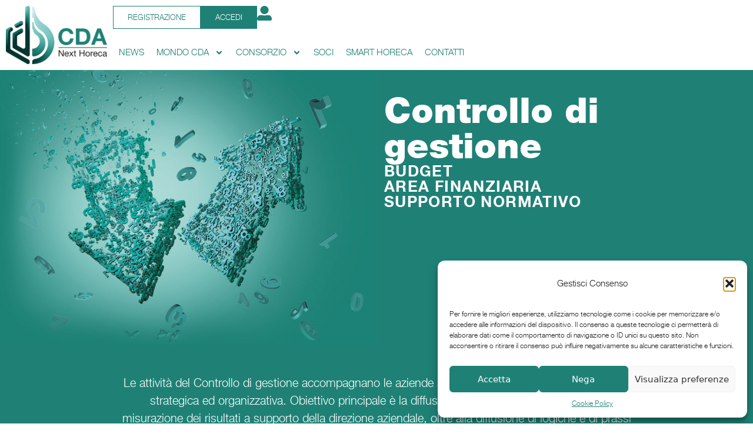

--- FILE ---
content_type: text/html; charset=UTF-8
request_url: https://www.cdaweb.it/servizi/controllo-di-gestione/
body_size: 35376
content:
<!DOCTYPE html>
<html lang="it-IT" prefix="og: https://ogp.me/ns#">
<head><meta charset="UTF-8"><script>if(navigator.userAgent.match(/MSIE|Internet Explorer/i)||navigator.userAgent.match(/Trident\/7\..*?rv:11/i)){var href=document.location.href;if(!href.match(/[?&]nowprocket/)){if(href.indexOf("?")==-1){if(href.indexOf("#")==-1){document.location.href=href+"?nowprocket=1"}else{document.location.href=href.replace("#","?nowprocket=1#")}}else{if(href.indexOf("#")==-1){document.location.href=href+"&nowprocket=1"}else{document.location.href=href.replace("#","&nowprocket=1#")}}}}</script><script>(()=>{class RocketLazyLoadScripts{constructor(){this.v="2.0.4",this.userEvents=["keydown","keyup","mousedown","mouseup","mousemove","mouseover","mouseout","touchmove","touchstart","touchend","touchcancel","wheel","click","dblclick","input"],this.attributeEvents=["onblur","onclick","oncontextmenu","ondblclick","onfocus","onmousedown","onmouseenter","onmouseleave","onmousemove","onmouseout","onmouseover","onmouseup","onmousewheel","onscroll","onsubmit"]}async t(){this.i(),this.o(),/iP(ad|hone)/.test(navigator.userAgent)&&this.h(),this.u(),this.l(this),this.m(),this.k(this),this.p(this),this._(),await Promise.all([this.R(),this.L()]),this.lastBreath=Date.now(),this.S(this),this.P(),this.D(),this.O(),this.M(),await this.C(this.delayedScripts.normal),await this.C(this.delayedScripts.defer),await this.C(this.delayedScripts.async),await this.T(),await this.F(),await this.j(),await this.A(),window.dispatchEvent(new Event("rocket-allScriptsLoaded")),this.everythingLoaded=!0,this.lastTouchEnd&&await new Promise(t=>setTimeout(t,500-Date.now()+this.lastTouchEnd)),this.I(),this.H(),this.U(),this.W()}i(){this.CSPIssue=sessionStorage.getItem("rocketCSPIssue"),document.addEventListener("securitypolicyviolation",t=>{this.CSPIssue||"script-src-elem"!==t.violatedDirective||"data"!==t.blockedURI||(this.CSPIssue=!0,sessionStorage.setItem("rocketCSPIssue",!0))},{isRocket:!0})}o(){window.addEventListener("pageshow",t=>{this.persisted=t.persisted,this.realWindowLoadedFired=!0},{isRocket:!0}),window.addEventListener("pagehide",()=>{this.onFirstUserAction=null},{isRocket:!0})}h(){let t;function e(e){t=e}window.addEventListener("touchstart",e,{isRocket:!0}),window.addEventListener("touchend",function i(o){o.changedTouches[0]&&t.changedTouches[0]&&Math.abs(o.changedTouches[0].pageX-t.changedTouches[0].pageX)<10&&Math.abs(o.changedTouches[0].pageY-t.changedTouches[0].pageY)<10&&o.timeStamp-t.timeStamp<200&&(window.removeEventListener("touchstart",e,{isRocket:!0}),window.removeEventListener("touchend",i,{isRocket:!0}),"INPUT"===o.target.tagName&&"text"===o.target.type||(o.target.dispatchEvent(new TouchEvent("touchend",{target:o.target,bubbles:!0})),o.target.dispatchEvent(new MouseEvent("mouseover",{target:o.target,bubbles:!0})),o.target.dispatchEvent(new PointerEvent("click",{target:o.target,bubbles:!0,cancelable:!0,detail:1,clientX:o.changedTouches[0].clientX,clientY:o.changedTouches[0].clientY})),event.preventDefault()))},{isRocket:!0})}q(t){this.userActionTriggered||("mousemove"!==t.type||this.firstMousemoveIgnored?"keyup"===t.type||"mouseover"===t.type||"mouseout"===t.type||(this.userActionTriggered=!0,this.onFirstUserAction&&this.onFirstUserAction()):this.firstMousemoveIgnored=!0),"click"===t.type&&t.preventDefault(),t.stopPropagation(),t.stopImmediatePropagation(),"touchstart"===this.lastEvent&&"touchend"===t.type&&(this.lastTouchEnd=Date.now()),"click"===t.type&&(this.lastTouchEnd=0),this.lastEvent=t.type,t.composedPath&&t.composedPath()[0].getRootNode()instanceof ShadowRoot&&(t.rocketTarget=t.composedPath()[0]),this.savedUserEvents.push(t)}u(){this.savedUserEvents=[],this.userEventHandler=this.q.bind(this),this.userEvents.forEach(t=>window.addEventListener(t,this.userEventHandler,{passive:!1,isRocket:!0})),document.addEventListener("visibilitychange",this.userEventHandler,{isRocket:!0})}U(){this.userEvents.forEach(t=>window.removeEventListener(t,this.userEventHandler,{passive:!1,isRocket:!0})),document.removeEventListener("visibilitychange",this.userEventHandler,{isRocket:!0}),this.savedUserEvents.forEach(t=>{(t.rocketTarget||t.target).dispatchEvent(new window[t.constructor.name](t.type,t))})}m(){const t="return false",e=Array.from(this.attributeEvents,t=>"data-rocket-"+t),i="["+this.attributeEvents.join("],[")+"]",o="[data-rocket-"+this.attributeEvents.join("],[data-rocket-")+"]",s=(e,i,o)=>{o&&o!==t&&(e.setAttribute("data-rocket-"+i,o),e["rocket"+i]=new Function("event",o),e.setAttribute(i,t))};new MutationObserver(t=>{for(const n of t)"attributes"===n.type&&(n.attributeName.startsWith("data-rocket-")||this.everythingLoaded?n.attributeName.startsWith("data-rocket-")&&this.everythingLoaded&&this.N(n.target,n.attributeName.substring(12)):s(n.target,n.attributeName,n.target.getAttribute(n.attributeName))),"childList"===n.type&&n.addedNodes.forEach(t=>{if(t.nodeType===Node.ELEMENT_NODE)if(this.everythingLoaded)for(const i of[t,...t.querySelectorAll(o)])for(const t of i.getAttributeNames())e.includes(t)&&this.N(i,t.substring(12));else for(const e of[t,...t.querySelectorAll(i)])for(const t of e.getAttributeNames())this.attributeEvents.includes(t)&&s(e,t,e.getAttribute(t))})}).observe(document,{subtree:!0,childList:!0,attributeFilter:[...this.attributeEvents,...e]})}I(){this.attributeEvents.forEach(t=>{document.querySelectorAll("[data-rocket-"+t+"]").forEach(e=>{this.N(e,t)})})}N(t,e){const i=t.getAttribute("data-rocket-"+e);i&&(t.setAttribute(e,i),t.removeAttribute("data-rocket-"+e))}k(t){Object.defineProperty(HTMLElement.prototype,"onclick",{get(){return this.rocketonclick||null},set(e){this.rocketonclick=e,this.setAttribute(t.everythingLoaded?"onclick":"data-rocket-onclick","this.rocketonclick(event)")}})}S(t){function e(e,i){let o=e[i];e[i]=null,Object.defineProperty(e,i,{get:()=>o,set(s){t.everythingLoaded?o=s:e["rocket"+i]=o=s}})}e(document,"onreadystatechange"),e(window,"onload"),e(window,"onpageshow");try{Object.defineProperty(document,"readyState",{get:()=>t.rocketReadyState,set(e){t.rocketReadyState=e},configurable:!0}),document.readyState="loading"}catch(t){console.log("WPRocket DJE readyState conflict, bypassing")}}l(t){this.originalAddEventListener=EventTarget.prototype.addEventListener,this.originalRemoveEventListener=EventTarget.prototype.removeEventListener,this.savedEventListeners=[],EventTarget.prototype.addEventListener=function(e,i,o){o&&o.isRocket||!t.B(e,this)&&!t.userEvents.includes(e)||t.B(e,this)&&!t.userActionTriggered||e.startsWith("rocket-")||t.everythingLoaded?t.originalAddEventListener.call(this,e,i,o):(t.savedEventListeners.push({target:this,remove:!1,type:e,func:i,options:o}),"mouseenter"!==e&&"mouseleave"!==e||t.originalAddEventListener.call(this,e,t.savedUserEvents.push,o))},EventTarget.prototype.removeEventListener=function(e,i,o){o&&o.isRocket||!t.B(e,this)&&!t.userEvents.includes(e)||t.B(e,this)&&!t.userActionTriggered||e.startsWith("rocket-")||t.everythingLoaded?t.originalRemoveEventListener.call(this,e,i,o):t.savedEventListeners.push({target:this,remove:!0,type:e,func:i,options:o})}}J(t,e){this.savedEventListeners=this.savedEventListeners.filter(i=>{let o=i.type,s=i.target||window;return e!==o||t!==s||(this.B(o,s)&&(i.type="rocket-"+o),this.$(i),!1)})}H(){EventTarget.prototype.addEventListener=this.originalAddEventListener,EventTarget.prototype.removeEventListener=this.originalRemoveEventListener,this.savedEventListeners.forEach(t=>this.$(t))}$(t){t.remove?this.originalRemoveEventListener.call(t.target,t.type,t.func,t.options):this.originalAddEventListener.call(t.target,t.type,t.func,t.options)}p(t){let e;function i(e){return t.everythingLoaded?e:e.split(" ").map(t=>"load"===t||t.startsWith("load.")?"rocket-jquery-load":t).join(" ")}function o(o){function s(e){const s=o.fn[e];o.fn[e]=o.fn.init.prototype[e]=function(){return this[0]===window&&t.userActionTriggered&&("string"==typeof arguments[0]||arguments[0]instanceof String?arguments[0]=i(arguments[0]):"object"==typeof arguments[0]&&Object.keys(arguments[0]).forEach(t=>{const e=arguments[0][t];delete arguments[0][t],arguments[0][i(t)]=e})),s.apply(this,arguments),this}}if(o&&o.fn&&!t.allJQueries.includes(o)){const e={DOMContentLoaded:[],"rocket-DOMContentLoaded":[]};for(const t in e)document.addEventListener(t,()=>{e[t].forEach(t=>t())},{isRocket:!0});o.fn.ready=o.fn.init.prototype.ready=function(i){function s(){parseInt(o.fn.jquery)>2?setTimeout(()=>i.bind(document)(o)):i.bind(document)(o)}return"function"==typeof i&&(t.realDomReadyFired?!t.userActionTriggered||t.fauxDomReadyFired?s():e["rocket-DOMContentLoaded"].push(s):e.DOMContentLoaded.push(s)),o([])},s("on"),s("one"),s("off"),t.allJQueries.push(o)}e=o}t.allJQueries=[],o(window.jQuery),Object.defineProperty(window,"jQuery",{get:()=>e,set(t){o(t)}})}P(){const t=new Map;document.write=document.writeln=function(e){const i=document.currentScript,o=document.createRange(),s=i.parentElement;let n=t.get(i);void 0===n&&(n=i.nextSibling,t.set(i,n));const c=document.createDocumentFragment();o.setStart(c,0),c.appendChild(o.createContextualFragment(e)),s.insertBefore(c,n)}}async R(){return new Promise(t=>{this.userActionTriggered?t():this.onFirstUserAction=t})}async L(){return new Promise(t=>{document.addEventListener("DOMContentLoaded",()=>{this.realDomReadyFired=!0,t()},{isRocket:!0})})}async j(){return this.realWindowLoadedFired?Promise.resolve():new Promise(t=>{window.addEventListener("load",t,{isRocket:!0})})}M(){this.pendingScripts=[];this.scriptsMutationObserver=new MutationObserver(t=>{for(const e of t)e.addedNodes.forEach(t=>{"SCRIPT"!==t.tagName||t.noModule||t.isWPRocket||this.pendingScripts.push({script:t,promise:new Promise(e=>{const i=()=>{const i=this.pendingScripts.findIndex(e=>e.script===t);i>=0&&this.pendingScripts.splice(i,1),e()};t.addEventListener("load",i,{isRocket:!0}),t.addEventListener("error",i,{isRocket:!0}),setTimeout(i,1e3)})})})}),this.scriptsMutationObserver.observe(document,{childList:!0,subtree:!0})}async F(){await this.X(),this.pendingScripts.length?(await this.pendingScripts[0].promise,await this.F()):this.scriptsMutationObserver.disconnect()}D(){this.delayedScripts={normal:[],async:[],defer:[]},document.querySelectorAll("script[type$=rocketlazyloadscript]").forEach(t=>{t.hasAttribute("data-rocket-src")?t.hasAttribute("async")&&!1!==t.async?this.delayedScripts.async.push(t):t.hasAttribute("defer")&&!1!==t.defer||"module"===t.getAttribute("data-rocket-type")?this.delayedScripts.defer.push(t):this.delayedScripts.normal.push(t):this.delayedScripts.normal.push(t)})}async _(){await this.L();let t=[];document.querySelectorAll("script[type$=rocketlazyloadscript][data-rocket-src]").forEach(e=>{let i=e.getAttribute("data-rocket-src");if(i&&!i.startsWith("data:")){i.startsWith("//")&&(i=location.protocol+i);try{const o=new URL(i).origin;o!==location.origin&&t.push({src:o,crossOrigin:e.crossOrigin||"module"===e.getAttribute("data-rocket-type")})}catch(t){}}}),t=[...new Map(t.map(t=>[JSON.stringify(t),t])).values()],this.Y(t,"preconnect")}async G(t){if(await this.K(),!0!==t.noModule||!("noModule"in HTMLScriptElement.prototype))return new Promise(e=>{let i;function o(){(i||t).setAttribute("data-rocket-status","executed"),e()}try{if(navigator.userAgent.includes("Firefox/")||""===navigator.vendor||this.CSPIssue)i=document.createElement("script"),[...t.attributes].forEach(t=>{let e=t.nodeName;"type"!==e&&("data-rocket-type"===e&&(e="type"),"data-rocket-src"===e&&(e="src"),i.setAttribute(e,t.nodeValue))}),t.text&&(i.text=t.text),t.nonce&&(i.nonce=t.nonce),i.hasAttribute("src")?(i.addEventListener("load",o,{isRocket:!0}),i.addEventListener("error",()=>{i.setAttribute("data-rocket-status","failed-network"),e()},{isRocket:!0}),setTimeout(()=>{i.isConnected||e()},1)):(i.text=t.text,o()),i.isWPRocket=!0,t.parentNode.replaceChild(i,t);else{const i=t.getAttribute("data-rocket-type"),s=t.getAttribute("data-rocket-src");i?(t.type=i,t.removeAttribute("data-rocket-type")):t.removeAttribute("type"),t.addEventListener("load",o,{isRocket:!0}),t.addEventListener("error",i=>{this.CSPIssue&&i.target.src.startsWith("data:")?(console.log("WPRocket: CSP fallback activated"),t.removeAttribute("src"),this.G(t).then(e)):(t.setAttribute("data-rocket-status","failed-network"),e())},{isRocket:!0}),s?(t.fetchPriority="high",t.removeAttribute("data-rocket-src"),t.src=s):t.src="data:text/javascript;base64,"+window.btoa(unescape(encodeURIComponent(t.text)))}}catch(i){t.setAttribute("data-rocket-status","failed-transform"),e()}});t.setAttribute("data-rocket-status","skipped")}async C(t){const e=t.shift();return e?(e.isConnected&&await this.G(e),this.C(t)):Promise.resolve()}O(){this.Y([...this.delayedScripts.normal,...this.delayedScripts.defer,...this.delayedScripts.async],"preload")}Y(t,e){this.trash=this.trash||[];let i=!0;var o=document.createDocumentFragment();t.forEach(t=>{const s=t.getAttribute&&t.getAttribute("data-rocket-src")||t.src;if(s&&!s.startsWith("data:")){const n=document.createElement("link");n.href=s,n.rel=e,"preconnect"!==e&&(n.as="script",n.fetchPriority=i?"high":"low"),t.getAttribute&&"module"===t.getAttribute("data-rocket-type")&&(n.crossOrigin=!0),t.crossOrigin&&(n.crossOrigin=t.crossOrigin),t.integrity&&(n.integrity=t.integrity),t.nonce&&(n.nonce=t.nonce),o.appendChild(n),this.trash.push(n),i=!1}}),document.head.appendChild(o)}W(){this.trash.forEach(t=>t.remove())}async T(){try{document.readyState="interactive"}catch(t){}this.fauxDomReadyFired=!0;try{await this.K(),this.J(document,"readystatechange"),document.dispatchEvent(new Event("rocket-readystatechange")),await this.K(),document.rocketonreadystatechange&&document.rocketonreadystatechange(),await this.K(),this.J(document,"DOMContentLoaded"),document.dispatchEvent(new Event("rocket-DOMContentLoaded")),await this.K(),this.J(window,"DOMContentLoaded"),window.dispatchEvent(new Event("rocket-DOMContentLoaded"))}catch(t){console.error(t)}}async A(){try{document.readyState="complete"}catch(t){}try{await this.K(),this.J(document,"readystatechange"),document.dispatchEvent(new Event("rocket-readystatechange")),await this.K(),document.rocketonreadystatechange&&document.rocketonreadystatechange(),await this.K(),this.J(window,"load"),window.dispatchEvent(new Event("rocket-load")),await this.K(),window.rocketonload&&window.rocketonload(),await this.K(),this.allJQueries.forEach(t=>t(window).trigger("rocket-jquery-load")),await this.K(),this.J(window,"pageshow");const t=new Event("rocket-pageshow");t.persisted=this.persisted,window.dispatchEvent(t),await this.K(),window.rocketonpageshow&&window.rocketonpageshow({persisted:this.persisted})}catch(t){console.error(t)}}async K(){Date.now()-this.lastBreath>45&&(await this.X(),this.lastBreath=Date.now())}async X(){return document.hidden?new Promise(t=>setTimeout(t)):new Promise(t=>requestAnimationFrame(t))}B(t,e){return e===document&&"readystatechange"===t||(e===document&&"DOMContentLoaded"===t||(e===window&&"DOMContentLoaded"===t||(e===window&&"load"===t||e===window&&"pageshow"===t)))}static run(){(new RocketLazyLoadScripts).t()}}RocketLazyLoadScripts.run()})();</script>
	
	<meta name="viewport" content="width=device-width, initial-scale=1">
<!-- Ottimizzazione per i motori di ricerca di Rank Math - https://rankmath.com/ -->
<title>Controllo di gestione - CDA Consorzio Distributori Alimentari</title>
<meta name="description" content="Le attività di controllo e pianificazione aziendale prendono avvio dall’analisi di bilancio delle aziende associate, che esprime una valutazione economico /"/>
<meta name="robots" content="index, follow, max-snippet:-1, max-video-preview:-1, max-image-preview:large"/>
<link rel="canonical" href="https://www.cdaweb.it/servizi/controllo-di-gestione/" />
<meta property="og:locale" content="it_IT" />
<meta property="og:type" content="article" />
<meta property="og:title" content="Controllo di gestione - CDA Consorzio Distributori Alimentari" />
<meta property="og:description" content="Le attività di controllo e pianificazione aziendale prendono avvio dall’analisi di bilancio delle aziende associate, che esprime una valutazione economico /" />
<meta property="og:url" content="https://www.cdaweb.it/servizi/controllo-di-gestione/" />
<meta property="og:site_name" content="CDA Consorzio Distributori Alimentari" />
<meta property="og:updated_time" content="2023-10-18T11:34:32+02:00" />
<meta property="og:image" content="https://www.cdaweb.it/wp-content/uploads/2023/09/Controllo_CDA.jpg" />
<meta property="og:image:secure_url" content="https://www.cdaweb.it/wp-content/uploads/2023/09/Controllo_CDA.jpg" />
<meta property="og:image:width" content="960" />
<meta property="og:image:height" content="700" />
<meta property="og:image:alt" content="Controllo di gestione" />
<meta property="og:image:type" content="image/jpeg" />
<meta name="twitter:card" content="summary_large_image" />
<meta name="twitter:title" content="Controllo di gestione - CDA Consorzio Distributori Alimentari" />
<meta name="twitter:description" content="Le attività di controllo e pianificazione aziendale prendono avvio dall’analisi di bilancio delle aziende associate, che esprime una valutazione economico /" />
<meta name="twitter:image" content="https://www.cdaweb.it/wp-content/uploads/2023/09/Controllo_CDA.jpg" />
<!-- /Rank Math WordPress SEO plugin -->

<link rel="alternate" type="application/rss+xml" title="CDA Consorzio Distributori Alimentari &raquo; Feed" href="https://www.cdaweb.it/feed/" />
<link rel="alternate" type="application/rss+xml" title="CDA Consorzio Distributori Alimentari &raquo; Feed dei commenti" href="https://www.cdaweb.it/comments/feed/" />
<link rel="alternate" title="oEmbed (JSON)" type="application/json+oembed" href="https://www.cdaweb.it/wp-json/oembed/1.0/embed?url=https%3A%2F%2Fwww.cdaweb.it%2Fservizi%2Fcontrollo-di-gestione%2F" />
<link rel="alternate" title="oEmbed (XML)" type="text/xml+oembed" href="https://www.cdaweb.it/wp-json/oembed/1.0/embed?url=https%3A%2F%2Fwww.cdaweb.it%2Fservizi%2Fcontrollo-di-gestione%2F&#038;format=xml" />
<style id='wp-img-auto-sizes-contain-inline-css'>
img:is([sizes=auto i],[sizes^="auto," i]){contain-intrinsic-size:3000px 1500px}
/*# sourceURL=wp-img-auto-sizes-contain-inline-css */
</style>
<style id='wp-emoji-styles-inline-css'>

	img.wp-smiley, img.emoji {
		display: inline !important;
		border: none !important;
		box-shadow: none !important;
		height: 1em !important;
		width: 1em !important;
		margin: 0 0.07em !important;
		vertical-align: -0.1em !important;
		background: none !important;
		padding: 0 !important;
	}
/*# sourceURL=wp-emoji-styles-inline-css */
</style>
<style id='classic-theme-styles-inline-css'>
/*! This file is auto-generated */
.wp-block-button__link{color:#fff;background-color:#32373c;border-radius:9999px;box-shadow:none;text-decoration:none;padding:calc(.667em + 2px) calc(1.333em + 2px);font-size:1.125em}.wp-block-file__button{background:#32373c;color:#fff;text-decoration:none}
/*# sourceURL=/wp-includes/css/classic-themes.min.css */
</style>
<link rel='stylesheet' id='pdfprnt_frontend-css' href='https://www.cdaweb.it/wp-content/plugins/pdf-print-pro/css/frontend.css?ver=2.4.4' media='all' />
<link rel='stylesheet' id='cmplz-general-css' href='https://www.cdaweb.it/wp-content/plugins/complianz-gdpr-premium/assets/css/cookieblocker.min.css?ver=1757407089' media='all' />
<link rel='stylesheet' id='ivory-search-styles-css' href='https://www.cdaweb.it/wp-content/plugins/add-search-to-menu/public/css/ivory-search.min.css?ver=5.5.11' media='all' />
<link rel='stylesheet' id='generate-style-css' href='https://www.cdaweb.it/wp-content/themes/generatepress/assets/css/main.min.css?ver=3.6.0' media='all' />
<style id='generate-style-inline-css'>
body{background-color:#ffffff;color:var(--contrast);}a{color:#1f8176;}a{text-decoration:underline;}.entry-title a, .site-branding a, a.button, .wp-block-button__link, .main-navigation a{text-decoration:none;}a:hover, a:focus, a:active{color:var(--contrast);}.wp-block-group__inner-container{max-width:1200px;margin-left:auto;margin-right:auto;}.site-header .header-image{width:200px;}.generate-back-to-top{font-size:20px;border-radius:3px;position:fixed;bottom:30px;right:30px;line-height:40px;width:40px;text-align:center;z-index:10;transition:opacity 300ms ease-in-out;opacity:0.1;transform:translateY(1000px);}.generate-back-to-top__show{opacity:1;transform:translateY(0);}:root{--contrast:#222222;--contrast-2:#575760;--contrast-3:#b2b2be;--base:#f0f0f0;--base-2:#f7f8f9;--base-3:#ffffff;--accent:#1f8176;}:root .has-contrast-color{color:var(--contrast);}:root .has-contrast-background-color{background-color:var(--contrast);}:root .has-contrast-2-color{color:var(--contrast-2);}:root .has-contrast-2-background-color{background-color:var(--contrast-2);}:root .has-contrast-3-color{color:var(--contrast-3);}:root .has-contrast-3-background-color{background-color:var(--contrast-3);}:root .has-base-color{color:var(--base);}:root .has-base-background-color{background-color:var(--base);}:root .has-base-2-color{color:var(--base-2);}:root .has-base-2-background-color{background-color:var(--base-2);}:root .has-base-3-color{color:var(--base-3);}:root .has-base-3-background-color{background-color:var(--base-3);}:root .has-accent-color{color:var(--accent);}:root .has-accent-background-color{background-color:var(--accent);}.top-bar{background-color:#636363;color:#ffffff;}.top-bar a{color:#ffffff;}.top-bar a:hover{color:#303030;}.site-header{background-color:var(--base-3);}.main-title a,.main-title a:hover{color:var(--contrast);}.site-description{color:var(--contrast-2);}.mobile-menu-control-wrapper .menu-toggle,.mobile-menu-control-wrapper .menu-toggle:hover,.mobile-menu-control-wrapper .menu-toggle:focus,.has-inline-mobile-toggle #site-navigation.toggled{background-color:rgba(0, 0, 0, 0.02);}.main-navigation,.main-navigation ul ul{background-color:var(--base-3);}.main-navigation .main-nav ul li a, .main-navigation .menu-toggle, .main-navigation .menu-bar-items{color:var(--contrast);}.main-navigation .main-nav ul li:not([class*="current-menu-"]):hover > a, .main-navigation .main-nav ul li:not([class*="current-menu-"]):focus > a, .main-navigation .main-nav ul li.sfHover:not([class*="current-menu-"]) > a, .main-navigation .menu-bar-item:hover > a, .main-navigation .menu-bar-item.sfHover > a{color:var(--accent);}button.menu-toggle:hover,button.menu-toggle:focus{color:var(--contrast);}.main-navigation .main-nav ul li[class*="current-menu-"] > a{color:var(--accent);}.navigation-search input[type="search"],.navigation-search input[type="search"]:active, .navigation-search input[type="search"]:focus, .main-navigation .main-nav ul li.search-item.active > a, .main-navigation .menu-bar-items .search-item.active > a{color:var(--accent);}.main-navigation ul ul{background-color:var(--base);}.separate-containers .inside-article, .separate-containers .comments-area, .separate-containers .page-header, .one-container .container, .separate-containers .paging-navigation, .inside-page-header{background-color:var(--base-3);}.entry-title a{color:var(--contrast);}.entry-title a:hover{color:var(--contrast-2);}.entry-meta{color:var(--contrast-2);}.sidebar .widget{background-color:var(--base-3);}.footer-widgets{background-color:var(--base-3);}.site-info{background-color:var(--base-3);}input[type="text"],input[type="email"],input[type="url"],input[type="password"],input[type="search"],input[type="tel"],input[type="number"],textarea,select{color:var(--contrast);background-color:var(--base-2);border-color:var(--base);}input[type="text"]:focus,input[type="email"]:focus,input[type="url"]:focus,input[type="password"]:focus,input[type="search"]:focus,input[type="tel"]:focus,input[type="number"]:focus,textarea:focus,select:focus{color:var(--contrast);background-color:var(--base-2);border-color:var(--contrast-3);}button,html input[type="button"],input[type="reset"],input[type="submit"],a.button,a.wp-block-button__link:not(.has-background){color:#ffffff;background-color:#55555e;}button:hover,html input[type="button"]:hover,input[type="reset"]:hover,input[type="submit"]:hover,a.button:hover,button:focus,html input[type="button"]:focus,input[type="reset"]:focus,input[type="submit"]:focus,a.button:focus,a.wp-block-button__link:not(.has-background):active,a.wp-block-button__link:not(.has-background):focus,a.wp-block-button__link:not(.has-background):hover{color:#ffffff;background-color:#3f4047;}a.generate-back-to-top{background-color:rgba( 0,0,0,0.4 );color:#ffffff;}a.generate-back-to-top:hover,a.generate-back-to-top:focus{background-color:rgba( 0,0,0,0.6 );color:#ffffff;}:root{--gp-search-modal-bg-color:var(--base-3);--gp-search-modal-text-color:var(--contrast);--gp-search-modal-overlay-bg-color:rgba(0,0,0,0.2);}@media (max-width:768px){.main-navigation .menu-bar-item:hover > a, .main-navigation .menu-bar-item.sfHover > a{background:none;color:var(--contrast);}}.nav-below-header .main-navigation .inside-navigation.grid-container, .nav-above-header .main-navigation .inside-navigation.grid-container{padding:0px 20px 0px 20px;}.site-main .wp-block-group__inner-container{padding:40px;}.separate-containers .paging-navigation{padding-top:20px;padding-bottom:20px;}.entry-content .alignwide, body:not(.no-sidebar) .entry-content .alignfull{margin-left:-40px;width:calc(100% + 80px);max-width:calc(100% + 80px);}.rtl .menu-item-has-children .dropdown-menu-toggle{padding-left:20px;}.rtl .main-navigation .main-nav ul li.menu-item-has-children > a{padding-right:20px;}@media (max-width:768px){.separate-containers .inside-article, .separate-containers .comments-area, .separate-containers .page-header, .separate-containers .paging-navigation, .one-container .site-content, .inside-page-header{padding:30px;}.site-main .wp-block-group__inner-container{padding:30px;}.inside-top-bar{padding-right:30px;padding-left:30px;}.inside-header{padding-right:30px;padding-left:30px;}.widget-area .widget{padding-top:30px;padding-right:30px;padding-bottom:30px;padding-left:30px;}.footer-widgets-container{padding-top:30px;padding-right:30px;padding-bottom:30px;padding-left:30px;}.inside-site-info{padding-right:30px;padding-left:30px;}.entry-content .alignwide, body:not(.no-sidebar) .entry-content .alignfull{margin-left:-30px;width:calc(100% + 60px);max-width:calc(100% + 60px);}.one-container .site-main .paging-navigation{margin-bottom:20px;}}/* End cached CSS */.is-right-sidebar{width:30%;}.is-left-sidebar{width:30%;}.site-content .content-area{width:100%;}@media (max-width:768px){.main-navigation .menu-toggle,.sidebar-nav-mobile:not(#sticky-placeholder){display:block;}.main-navigation ul,.gen-sidebar-nav,.main-navigation:not(.slideout-navigation):not(.toggled) .main-nav > ul,.has-inline-mobile-toggle #site-navigation .inside-navigation > *:not(.navigation-search):not(.main-nav){display:none;}.nav-align-right .inside-navigation,.nav-align-center .inside-navigation{justify-content:space-between;}.has-inline-mobile-toggle .mobile-menu-control-wrapper{display:flex;flex-wrap:wrap;}.has-inline-mobile-toggle .inside-header{flex-direction:row;text-align:left;flex-wrap:wrap;}.has-inline-mobile-toggle .header-widget,.has-inline-mobile-toggle #site-navigation{flex-basis:100%;}.nav-float-left .has-inline-mobile-toggle #site-navigation{order:10;}}
.elementor-template-full-width .site-content{display:block;}
/*# sourceURL=generate-style-inline-css */
</style>
<link rel='stylesheet' id='generate-child-css' href='https://www.cdaweb.it/wp-content/themes/generatepress_child/style.css?ver=1703156863' media='all' />
<link rel='stylesheet' id='elementor-frontend-css' href='https://www.cdaweb.it/wp-content/plugins/elementor/assets/css/frontend.min.css?ver=3.31.5' media='all' />
<link rel='stylesheet' id='widget-image-css' href='https://www.cdaweb.it/wp-content/plugins/elementor/assets/css/widget-image.min.css?ver=3.31.5' media='all' />
<link rel='stylesheet' id='widget-nav-menu-css' href='https://www.cdaweb.it/wp-content/plugins/elementor-pro/assets/css/widget-nav-menu.min.css?ver=3.31.3' media='all' />
<link rel='stylesheet' id='widget-heading-css' href='https://www.cdaweb.it/wp-content/plugins/elementor/assets/css/widget-heading.min.css?ver=3.31.5' media='all' />
<link rel='stylesheet' id='widget-icon-list-css' href='https://www.cdaweb.it/wp-content/plugins/elementor/assets/css/widget-icon-list.min.css?ver=3.31.5' media='all' />
<link rel='stylesheet' id='widget-social-icons-css' href='https://www.cdaweb.it/wp-content/plugins/elementor/assets/css/widget-social-icons.min.css?ver=3.31.5' media='all' />
<link rel='stylesheet' id='e-apple-webkit-css' href='https://www.cdaweb.it/wp-content/plugins/elementor/assets/css/conditionals/apple-webkit.min.css?ver=3.31.5' media='all' />
<link rel='stylesheet' id='feedzy-rss-feeds-elementor-css' href='https://www.cdaweb.it/wp-content/plugins/feedzy-rss-feeds/css/feedzy-rss-feeds.css?ver=1' media='all' />
<link rel='stylesheet' id='elementor-post-5-css' href='https://www.cdaweb.it/wp-content/uploads/elementor/css/post-5.css?ver=1764839073' media='all' />
<link rel='stylesheet' id='widget-divider-css' href='https://www.cdaweb.it/wp-content/plugins/elementor/assets/css/widget-divider.min.css?ver=3.31.5' media='all' />
<link rel='stylesheet' id='e-motion-fx-css' href='https://www.cdaweb.it/wp-content/plugins/elementor-pro/assets/css/modules/motion-fx.min.css?ver=3.31.3' media='all' />
<link rel='stylesheet' id='elementor-post-784-css' href='https://www.cdaweb.it/wp-content/uploads/elementor/css/post-784.css?ver=1764839606' media='all' />
<link rel='stylesheet' id='elementor-post-87-css' href='https://www.cdaweb.it/wp-content/uploads/elementor/css/post-87.css?ver=1764839074' media='all' />
<link rel='stylesheet' id='elementor-post-169-css' href='https://www.cdaweb.it/wp-content/uploads/elementor/css/post-169.css?ver=1764839074' media='all' />
<link rel='stylesheet' id='um_modal-css' href='https://www.cdaweb.it/wp-content/plugins/ultimate-member/assets/css/um-modal.min.css?ver=2.10.5' media='all' />
<link rel='stylesheet' id='um_ui-css' href='https://www.cdaweb.it/wp-content/plugins/ultimate-member/assets/libs/jquery-ui/jquery-ui.min.css?ver=1.13.2' media='all' />
<link rel='stylesheet' id='um_tipsy-css' href='https://www.cdaweb.it/wp-content/plugins/ultimate-member/assets/libs/tipsy/tipsy.min.css?ver=1.0.0a' media='all' />
<link rel='stylesheet' id='um_raty-css' href='https://www.cdaweb.it/wp-content/plugins/ultimate-member/assets/libs/raty/um-raty.min.css?ver=2.6.0' media='all' />
<link rel='stylesheet' id='select2-css' href='https://www.cdaweb.it/wp-content/plugins/ultimate-member/assets/libs/select2/select2.min.css?ver=4.0.13' media='all' />
<link rel='stylesheet' id='um_fileupload-css' href='https://www.cdaweb.it/wp-content/plugins/ultimate-member/assets/css/um-fileupload.min.css?ver=2.10.5' media='all' />
<link rel='stylesheet' id='um_confirm-css' href='https://www.cdaweb.it/wp-content/plugins/ultimate-member/assets/libs/um-confirm/um-confirm.min.css?ver=1.0' media='all' />
<link rel='stylesheet' id='um_datetime-css' href='https://www.cdaweb.it/wp-content/plugins/ultimate-member/assets/libs/pickadate/default.min.css?ver=3.6.2' media='all' />
<link rel='stylesheet' id='um_datetime_date-css' href='https://www.cdaweb.it/wp-content/plugins/ultimate-member/assets/libs/pickadate/default.date.min.css?ver=3.6.2' media='all' />
<link rel='stylesheet' id='um_datetime_time-css' href='https://www.cdaweb.it/wp-content/plugins/ultimate-member/assets/libs/pickadate/default.time.min.css?ver=3.6.2' media='all' />
<link rel='stylesheet' id='um_fonticons_ii-css' href='https://www.cdaweb.it/wp-content/plugins/ultimate-member/assets/libs/legacy/fonticons/fonticons-ii.min.css?ver=2.10.5' media='all' />
<link rel='stylesheet' id='um_fonticons_fa-css' href='https://www.cdaweb.it/wp-content/plugins/ultimate-member/assets/libs/legacy/fonticons/fonticons-fa.min.css?ver=2.10.5' media='all' />
<link rel='stylesheet' id='um_fontawesome-css' href='https://www.cdaweb.it/wp-content/plugins/ultimate-member/assets/css/um-fontawesome.min.css?ver=6.5.2' media='all' />
<link rel='stylesheet' id='um_common-css' href='https://www.cdaweb.it/wp-content/plugins/ultimate-member/assets/css/common.min.css?ver=2.10.5' media='all' />
<link rel='stylesheet' id='um_responsive-css' href='https://www.cdaweb.it/wp-content/plugins/ultimate-member/assets/css/um-responsive.min.css?ver=2.10.5' media='all' />
<link rel='stylesheet' id='um_styles-css' href='https://www.cdaweb.it/wp-content/plugins/ultimate-member/assets/css/um-styles.min.css?ver=2.10.5' media='all' />
<link rel='stylesheet' id='um_crop-css' href='https://www.cdaweb.it/wp-content/plugins/ultimate-member/assets/libs/cropper/cropper.min.css?ver=1.6.1' media='all' />
<link rel='stylesheet' id='um_profile-css' href='https://www.cdaweb.it/wp-content/plugins/ultimate-member/assets/css/um-profile.min.css?ver=2.10.5' media='all' />
<link rel='stylesheet' id='um_account-css' href='https://www.cdaweb.it/wp-content/plugins/ultimate-member/assets/css/um-account.min.css?ver=2.10.5' media='all' />
<link rel='stylesheet' id='um_misc-css' href='https://www.cdaweb.it/wp-content/plugins/ultimate-member/assets/css/um-misc.min.css?ver=2.10.5' media='all' />
<link rel='stylesheet' id='um_default_css-css' href='https://www.cdaweb.it/wp-content/plugins/ultimate-member/assets/css/um-old-default.min.css?ver=2.10.5' media='all' />
<script src="https://www.cdaweb.it/wp-includes/js/jquery/jquery.min.js?ver=3.7.1" id="jquery-core-js" data-rocket-defer defer></script>
<script src="https://www.cdaweb.it/wp-includes/js/jquery/jquery-migrate.min.js?ver=3.4.1" id="jquery-migrate-js" data-rocket-defer defer></script>
<script id="3d-flip-book-client-locale-loader-js-extra">
var FB3D_CLIENT_LOCALE = {"ajaxurl":"https://www.cdaweb.it/wp-admin/admin-ajax.php","dictionary":{"Table of contents":"Table of contents","Close":"Close","Bookmarks":"Bookmarks","Thumbnails":"Thumbnails","Search":"Search","Share":"Share","Facebook":"Facebook","Twitter":"Twitter","Email":"Email","Play":"Play","Previous page":"Previous page","Next page":"Next page","Zoom in":"Zoom in","Zoom out":"Zoom out","Fit view":"Fit view","Auto play":"Auto play","Full screen":"Full screen","More":"More","Smart pan":"Smart pan","Single page":"Single page","Sounds":"Sounds","Stats":"Stats","Print":"Print","Download":"Download","Goto first page":"Goto first page","Goto last page":"Goto last page"},"images":"https://www.cdaweb.it/wp-content/plugins/interactive-3d-flipbook-powered-physics-engine/assets/images/","jsData":{"urls":[],"posts":{"ids_mis":[],"ids":[]},"pages":[],"firstPages":[],"bookCtrlProps":[],"bookTemplates":[]},"key":"3d-flip-book","pdfJS":{"pdfJsLib":"https://www.cdaweb.it/wp-content/plugins/interactive-3d-flipbook-powered-physics-engine/assets/js/pdf.min.js?ver=4.3.136","pdfJsWorker":"https://www.cdaweb.it/wp-content/plugins/interactive-3d-flipbook-powered-physics-engine/assets/js/pdf.worker.js?ver=4.3.136","stablePdfJsLib":"https://www.cdaweb.it/wp-content/plugins/interactive-3d-flipbook-powered-physics-engine/assets/js/stable/pdf.min.js?ver=2.5.207","stablePdfJsWorker":"https://www.cdaweb.it/wp-content/plugins/interactive-3d-flipbook-powered-physics-engine/assets/js/stable/pdf.worker.js?ver=2.5.207","pdfJsCMapUrl":"https://www.cdaweb.it/wp-content/plugins/interactive-3d-flipbook-powered-physics-engine/assets/cmaps/"},"cacheurl":"https://www.cdaweb.it/wp-content/uploads/3d-flip-book/cache/","pluginsurl":"https://www.cdaweb.it/wp-content/plugins/","pluginurl":"https://www.cdaweb.it/wp-content/plugins/interactive-3d-flipbook-powered-physics-engine/","thumbnailSize":{"width":"150","height":"150"},"version":"1.16.16"};
//# sourceURL=3d-flip-book-client-locale-loader-js-extra
</script>
<script src="https://www.cdaweb.it/wp-content/plugins/interactive-3d-flipbook-powered-physics-engine/assets/js/client-locale-loader.js?ver=1.16.16" id="3d-flip-book-client-locale-loader-js" async data-wp-strategy="async"></script>
<script src="https://www.cdaweb.it/wp-content/plugins/ultimate-member/assets/js/um-gdpr.min.js?ver=2.10.5" id="um-gdpr-js" data-rocket-defer defer></script>
<link rel="https://api.w.org/" href="https://www.cdaweb.it/wp-json/" /><link rel="alternate" title="JSON" type="application/json" href="https://www.cdaweb.it/wp-json/wp/v2/servizi/784" /><link rel="EditURI" type="application/rsd+xml" title="RSD" href="https://www.cdaweb.it/xmlrpc.php?rsd" />
<meta name="generator" content="WordPress 6.9" />
<link rel='shortlink' href='https://www.cdaweb.it/?p=784' />
<style type="text/css">
.feedzy-rss-link-icon:after {
	content: url("https://www.cdaweb.it/wp-content/plugins/feedzy-rss-feeds/img/external-link.png");
	margin-left: 3px;
}
</style>
					<style>.cmplz-hidden {
					display: none !important;
				}</style><meta name="generator" content="Elementor 3.31.5; features: e_font_icon_svg, additional_custom_breakpoints, e_element_cache; settings: css_print_method-external, google_font-enabled, font_display-swap">
			<style>
				.e-con.e-parent:nth-of-type(n+4):not(.e-lazyloaded):not(.e-no-lazyload),
				.e-con.e-parent:nth-of-type(n+4):not(.e-lazyloaded):not(.e-no-lazyload) * {
					background-image: none !important;
				}
				@media screen and (max-height: 1024px) {
					.e-con.e-parent:nth-of-type(n+3):not(.e-lazyloaded):not(.e-no-lazyload),
					.e-con.e-parent:nth-of-type(n+3):not(.e-lazyloaded):not(.e-no-lazyload) * {
						background-image: none !important;
					}
				}
				@media screen and (max-height: 640px) {
					.e-con.e-parent:nth-of-type(n+2):not(.e-lazyloaded):not(.e-no-lazyload),
					.e-con.e-parent:nth-of-type(n+2):not(.e-lazyloaded):not(.e-no-lazyload) * {
						background-image: none !important;
					}
				}
			</style>
			<link rel="icon" href="https://www.cdaweb.it/wp-content/uploads/2023/07/cropped-logo-ok_Tavola-disegno-1-32x32.png" sizes="32x32" />
<link rel="icon" href="https://www.cdaweb.it/wp-content/uploads/2023/07/cropped-logo-ok_Tavola-disegno-1-192x192.png" sizes="192x192" />
<link rel="apple-touch-icon" href="https://www.cdaweb.it/wp-content/uploads/2023/07/cropped-logo-ok_Tavola-disegno-1-180x180.png" />
<meta name="msapplication-TileImage" content="https://www.cdaweb.it/wp-content/uploads/2023/07/cropped-logo-ok_Tavola-disegno-1-270x270.png" />
		<style id="wp-custom-css">
			p strong, p b{font-family: "Helvetica LTStd Bold", Sans-serif;}
html {
  scroll-behavior: smooth;
}

.solo-mobile { display:none !important; }


/* On screens that are 600px or less, set the background color to olive */
@media screen and (max-width: 720px) {

.solo-mobile { display:block !important; }
}

.um {
  margin-left: 0px !important;
}



.um input[type="submit"].um-button, .um input[type="submit"]{
 background-color: #1F8176 !important;
}

.wp-block-file__button{ background-color:#000; border-radius:50px;}
.wp-block-file__button:hover{ background-color:#1F8176; color:#fff; color border-radius:50px;}

.link-riservato a:after {
	 display: block;
  content: ' ';
  background-image: url('https://www.cdaweb.it/wp-content/uploads/2023/09/lock.svg');
  background-size: 13px 13px;
  height: 12px;
  width: 12px;
	margin-left:10px
}

p a{text-decoration:underline !important;}		</style>
					<style type="text/css">
					</style>
					<style type="text/css">
					</style>
		<noscript><style id="rocket-lazyload-nojs-css">.rll-youtube-player, [data-lazy-src]{display:none !important;}</style></noscript><style id='global-styles-inline-css'>
:root{--wp--preset--aspect-ratio--square: 1;--wp--preset--aspect-ratio--4-3: 4/3;--wp--preset--aspect-ratio--3-4: 3/4;--wp--preset--aspect-ratio--3-2: 3/2;--wp--preset--aspect-ratio--2-3: 2/3;--wp--preset--aspect-ratio--16-9: 16/9;--wp--preset--aspect-ratio--9-16: 9/16;--wp--preset--color--black: #000000;--wp--preset--color--cyan-bluish-gray: #abb8c3;--wp--preset--color--white: #ffffff;--wp--preset--color--pale-pink: #f78da7;--wp--preset--color--vivid-red: #cf2e2e;--wp--preset--color--luminous-vivid-orange: #ff6900;--wp--preset--color--luminous-vivid-amber: #fcb900;--wp--preset--color--light-green-cyan: #7bdcb5;--wp--preset--color--vivid-green-cyan: #00d084;--wp--preset--color--pale-cyan-blue: #8ed1fc;--wp--preset--color--vivid-cyan-blue: #0693e3;--wp--preset--color--vivid-purple: #9b51e0;--wp--preset--color--contrast: var(--contrast);--wp--preset--color--contrast-2: var(--contrast-2);--wp--preset--color--contrast-3: var(--contrast-3);--wp--preset--color--base: var(--base);--wp--preset--color--base-2: var(--base-2);--wp--preset--color--base-3: var(--base-3);--wp--preset--color--accent: var(--accent);--wp--preset--gradient--vivid-cyan-blue-to-vivid-purple: linear-gradient(135deg,rgb(6,147,227) 0%,rgb(155,81,224) 100%);--wp--preset--gradient--light-green-cyan-to-vivid-green-cyan: linear-gradient(135deg,rgb(122,220,180) 0%,rgb(0,208,130) 100%);--wp--preset--gradient--luminous-vivid-amber-to-luminous-vivid-orange: linear-gradient(135deg,rgb(252,185,0) 0%,rgb(255,105,0) 100%);--wp--preset--gradient--luminous-vivid-orange-to-vivid-red: linear-gradient(135deg,rgb(255,105,0) 0%,rgb(207,46,46) 100%);--wp--preset--gradient--very-light-gray-to-cyan-bluish-gray: linear-gradient(135deg,rgb(238,238,238) 0%,rgb(169,184,195) 100%);--wp--preset--gradient--cool-to-warm-spectrum: linear-gradient(135deg,rgb(74,234,220) 0%,rgb(151,120,209) 20%,rgb(207,42,186) 40%,rgb(238,44,130) 60%,rgb(251,105,98) 80%,rgb(254,248,76) 100%);--wp--preset--gradient--blush-light-purple: linear-gradient(135deg,rgb(255,206,236) 0%,rgb(152,150,240) 100%);--wp--preset--gradient--blush-bordeaux: linear-gradient(135deg,rgb(254,205,165) 0%,rgb(254,45,45) 50%,rgb(107,0,62) 100%);--wp--preset--gradient--luminous-dusk: linear-gradient(135deg,rgb(255,203,112) 0%,rgb(199,81,192) 50%,rgb(65,88,208) 100%);--wp--preset--gradient--pale-ocean: linear-gradient(135deg,rgb(255,245,203) 0%,rgb(182,227,212) 50%,rgb(51,167,181) 100%);--wp--preset--gradient--electric-grass: linear-gradient(135deg,rgb(202,248,128) 0%,rgb(113,206,126) 100%);--wp--preset--gradient--midnight: linear-gradient(135deg,rgb(2,3,129) 0%,rgb(40,116,252) 100%);--wp--preset--font-size--small: 13px;--wp--preset--font-size--medium: 20px;--wp--preset--font-size--large: 36px;--wp--preset--font-size--x-large: 42px;--wp--preset--spacing--20: 0.44rem;--wp--preset--spacing--30: 0.67rem;--wp--preset--spacing--40: 1rem;--wp--preset--spacing--50: 1.5rem;--wp--preset--spacing--60: 2.25rem;--wp--preset--spacing--70: 3.38rem;--wp--preset--spacing--80: 5.06rem;--wp--preset--shadow--natural: 6px 6px 9px rgba(0, 0, 0, 0.2);--wp--preset--shadow--deep: 12px 12px 50px rgba(0, 0, 0, 0.4);--wp--preset--shadow--sharp: 6px 6px 0px rgba(0, 0, 0, 0.2);--wp--preset--shadow--outlined: 6px 6px 0px -3px rgb(255, 255, 255), 6px 6px rgb(0, 0, 0);--wp--preset--shadow--crisp: 6px 6px 0px rgb(0, 0, 0);}:where(.is-layout-flex){gap: 0.5em;}:where(.is-layout-grid){gap: 0.5em;}body .is-layout-flex{display: flex;}.is-layout-flex{flex-wrap: wrap;align-items: center;}.is-layout-flex > :is(*, div){margin: 0;}body .is-layout-grid{display: grid;}.is-layout-grid > :is(*, div){margin: 0;}:where(.wp-block-columns.is-layout-flex){gap: 2em;}:where(.wp-block-columns.is-layout-grid){gap: 2em;}:where(.wp-block-post-template.is-layout-flex){gap: 1.25em;}:where(.wp-block-post-template.is-layout-grid){gap: 1.25em;}.has-black-color{color: var(--wp--preset--color--black) !important;}.has-cyan-bluish-gray-color{color: var(--wp--preset--color--cyan-bluish-gray) !important;}.has-white-color{color: var(--wp--preset--color--white) !important;}.has-pale-pink-color{color: var(--wp--preset--color--pale-pink) !important;}.has-vivid-red-color{color: var(--wp--preset--color--vivid-red) !important;}.has-luminous-vivid-orange-color{color: var(--wp--preset--color--luminous-vivid-orange) !important;}.has-luminous-vivid-amber-color{color: var(--wp--preset--color--luminous-vivid-amber) !important;}.has-light-green-cyan-color{color: var(--wp--preset--color--light-green-cyan) !important;}.has-vivid-green-cyan-color{color: var(--wp--preset--color--vivid-green-cyan) !important;}.has-pale-cyan-blue-color{color: var(--wp--preset--color--pale-cyan-blue) !important;}.has-vivid-cyan-blue-color{color: var(--wp--preset--color--vivid-cyan-blue) !important;}.has-vivid-purple-color{color: var(--wp--preset--color--vivid-purple) !important;}.has-black-background-color{background-color: var(--wp--preset--color--black) !important;}.has-cyan-bluish-gray-background-color{background-color: var(--wp--preset--color--cyan-bluish-gray) !important;}.has-white-background-color{background-color: var(--wp--preset--color--white) !important;}.has-pale-pink-background-color{background-color: var(--wp--preset--color--pale-pink) !important;}.has-vivid-red-background-color{background-color: var(--wp--preset--color--vivid-red) !important;}.has-luminous-vivid-orange-background-color{background-color: var(--wp--preset--color--luminous-vivid-orange) !important;}.has-luminous-vivid-amber-background-color{background-color: var(--wp--preset--color--luminous-vivid-amber) !important;}.has-light-green-cyan-background-color{background-color: var(--wp--preset--color--light-green-cyan) !important;}.has-vivid-green-cyan-background-color{background-color: var(--wp--preset--color--vivid-green-cyan) !important;}.has-pale-cyan-blue-background-color{background-color: var(--wp--preset--color--pale-cyan-blue) !important;}.has-vivid-cyan-blue-background-color{background-color: var(--wp--preset--color--vivid-cyan-blue) !important;}.has-vivid-purple-background-color{background-color: var(--wp--preset--color--vivid-purple) !important;}.has-black-border-color{border-color: var(--wp--preset--color--black) !important;}.has-cyan-bluish-gray-border-color{border-color: var(--wp--preset--color--cyan-bluish-gray) !important;}.has-white-border-color{border-color: var(--wp--preset--color--white) !important;}.has-pale-pink-border-color{border-color: var(--wp--preset--color--pale-pink) !important;}.has-vivid-red-border-color{border-color: var(--wp--preset--color--vivid-red) !important;}.has-luminous-vivid-orange-border-color{border-color: var(--wp--preset--color--luminous-vivid-orange) !important;}.has-luminous-vivid-amber-border-color{border-color: var(--wp--preset--color--luminous-vivid-amber) !important;}.has-light-green-cyan-border-color{border-color: var(--wp--preset--color--light-green-cyan) !important;}.has-vivid-green-cyan-border-color{border-color: var(--wp--preset--color--vivid-green-cyan) !important;}.has-pale-cyan-blue-border-color{border-color: var(--wp--preset--color--pale-cyan-blue) !important;}.has-vivid-cyan-blue-border-color{border-color: var(--wp--preset--color--vivid-cyan-blue) !important;}.has-vivid-purple-border-color{border-color: var(--wp--preset--color--vivid-purple) !important;}.has-vivid-cyan-blue-to-vivid-purple-gradient-background{background: var(--wp--preset--gradient--vivid-cyan-blue-to-vivid-purple) !important;}.has-light-green-cyan-to-vivid-green-cyan-gradient-background{background: var(--wp--preset--gradient--light-green-cyan-to-vivid-green-cyan) !important;}.has-luminous-vivid-amber-to-luminous-vivid-orange-gradient-background{background: var(--wp--preset--gradient--luminous-vivid-amber-to-luminous-vivid-orange) !important;}.has-luminous-vivid-orange-to-vivid-red-gradient-background{background: var(--wp--preset--gradient--luminous-vivid-orange-to-vivid-red) !important;}.has-very-light-gray-to-cyan-bluish-gray-gradient-background{background: var(--wp--preset--gradient--very-light-gray-to-cyan-bluish-gray) !important;}.has-cool-to-warm-spectrum-gradient-background{background: var(--wp--preset--gradient--cool-to-warm-spectrum) !important;}.has-blush-light-purple-gradient-background{background: var(--wp--preset--gradient--blush-light-purple) !important;}.has-blush-bordeaux-gradient-background{background: var(--wp--preset--gradient--blush-bordeaux) !important;}.has-luminous-dusk-gradient-background{background: var(--wp--preset--gradient--luminous-dusk) !important;}.has-pale-ocean-gradient-background{background: var(--wp--preset--gradient--pale-ocean) !important;}.has-electric-grass-gradient-background{background: var(--wp--preset--gradient--electric-grass) !important;}.has-midnight-gradient-background{background: var(--wp--preset--gradient--midnight) !important;}.has-small-font-size{font-size: var(--wp--preset--font-size--small) !important;}.has-medium-font-size{font-size: var(--wp--preset--font-size--medium) !important;}.has-large-font-size{font-size: var(--wp--preset--font-size--large) !important;}.has-x-large-font-size{font-size: var(--wp--preset--font-size--x-large) !important;}
/*# sourceURL=global-styles-inline-css */
</style>
<link rel='stylesheet' id='elementor-post-1287-css' href='https://www.cdaweb.it/wp-content/uploads/elementor/css/post-1287.css?ver=1764839178' media='all' />
<link rel='stylesheet' id='e-animation-fadeIn-css' href='https://www.cdaweb.it/wp-content/plugins/elementor/assets/lib/animations/styles/fadeIn.min.css?ver=3.31.5' media='all' />
<link rel='stylesheet' id='elementor-post-1293-css' href='https://www.cdaweb.it/wp-content/uploads/elementor/css/post-1293.css?ver=1764839178' media='all' />
<link rel='stylesheet' id='elementor-post-1299-css' href='https://www.cdaweb.it/wp-content/uploads/elementor/css/post-1299.css?ver=1764839178' media='all' />
<link rel='stylesheet' id='e-animation-grow-css' href='https://www.cdaweb.it/wp-content/plugins/elementor/assets/lib/animations/styles/e-animation-grow.min.css?ver=3.31.5' media='all' />
<link rel='stylesheet' id='elementor-post-2101-css' href='https://www.cdaweb.it/wp-content/uploads/elementor/css/post-2101.css?ver=1764839076' media='all' />
<link rel='stylesheet' id='e-animation-fadeInRight-css' href='https://www.cdaweb.it/wp-content/plugins/elementor/assets/lib/animations/styles/fadeInRight.min.css?ver=3.31.5' media='all' />
<link rel='stylesheet' id='e-popup-css' href='https://www.cdaweb.it/wp-content/plugins/elementor-pro/assets/css/conditionals/popup.min.css?ver=3.31.3' media='all' />
<link rel='stylesheet' id='widget-login-css' href='https://www.cdaweb.it/wp-content/plugins/elementor-pro/assets/css/widget-login.min.css?ver=3.31.3' media='all' />
<link rel='stylesheet' id='widget-form-css' href='https://www.cdaweb.it/wp-content/plugins/elementor-pro/assets/css/widget-form.min.css?ver=3.31.3' media='all' />
<link rel='stylesheet' id='elementor-post-1603-css' href='https://www.cdaweb.it/wp-content/uploads/elementor/css/post-1603.css?ver=1764839178' media='all' />
<link rel='stylesheet' id='e-animation-slideInDown-css' href='https://www.cdaweb.it/wp-content/plugins/elementor/assets/lib/animations/styles/slideInDown.min.css?ver=3.31.5' media='all' />
<link rel='stylesheet' id='e-animation-fadeInDown-css' href='https://www.cdaweb.it/wp-content/plugins/elementor/assets/lib/animations/styles/fadeInDown.min.css?ver=3.31.5' media='all' />
<meta name="generator" content="WP Rocket 3.19.4" data-wpr-features="wpr_delay_js wpr_defer_js wpr_lazyload_images wpr_preload_links wpr_desktop" /></head>

<body data-cmplz=1 class="wp-singular servizi-template servizi-template-elementor_header_footer single single-servizi postid-784 wp-custom-logo wp-embed-responsive wp-theme-generatepress wp-child-theme-generatepress_child eio-default generatepress no-sidebar nav-float-right separate-containers header-aligned-left dropdown-hover featured-image-active elementor-default elementor-template-full-width elementor-kit-5 elementor-page elementor-page-784 full-width-content" itemtype="https://schema.org/Blog" itemscope>
	<a class="screen-reader-text skip-link" href="#content" title="Vai al contenuto">Vai al contenuto</a>		<header data-rocket-location-hash="43acf22e1e55bee322c6141334bed278" data-elementor-type="header" data-elementor-id="87" class="elementor elementor-87 elementor-location-header" data-elementor-post-type="elementor_library">
			<div data-rocket-location-hash="96340da2a31606c1f3640df2e61b5835" class="elementor-element elementor-element-2609bb3 e-flex e-con-boxed e-con e-parent" data-id="2609bb3" data-element_type="container">
					<div data-rocket-location-hash="da3b654b339ed49f0234db69a353a170" class="e-con-inner">
		<div class="elementor-element elementor-element-2405f8b e-con-full e-flex e-con e-child" data-id="2405f8b" data-element_type="container">
				<div class="elementor-element elementor-element-69a2d29 elementor-widget elementor-widget-theme-site-logo elementor-widget-image" data-id="69a2d29" data-element_type="widget" data-widget_type="theme-site-logo.default">
				<div class="elementor-widget-container">
											<a href="https://www.cdaweb.it">
			<img fetchpriority="high" width="2134" height="1234" src="data:image/svg+xml,%3Csvg%20xmlns='http://www.w3.org/2000/svg'%20viewBox='0%200%202134%201234'%3E%3C/svg%3E" class="attachment-full size-full wp-image-80" alt="CDA Consorzio Bevande" data-lazy-srcset="https://www.cdaweb.it/wp-content/uploads/2023/07/CDA-Consorzio-Bevande.png 2134w, https://www.cdaweb.it/wp-content/uploads/2023/07/CDA-Consorzio-Bevande-300x173.png 300w, https://www.cdaweb.it/wp-content/uploads/2023/07/CDA-Consorzio-Bevande-1024x592.png 1024w, https://www.cdaweb.it/wp-content/uploads/2023/07/CDA-Consorzio-Bevande-768x444.png 768w, https://www.cdaweb.it/wp-content/uploads/2023/07/CDA-Consorzio-Bevande-1536x888.png 1536w, https://www.cdaweb.it/wp-content/uploads/2023/07/CDA-Consorzio-Bevande-2048x1184.png 2048w, https://www.cdaweb.it/wp-content/uploads/2023/07/CDA-Consorzio-Bevande-129x75.png 129w, https://www.cdaweb.it/wp-content/uploads/2023/07/CDA-Consorzio-Bevande-75x43.png 75w" data-lazy-sizes="(max-width: 2134px) 100vw, 2134px" data-lazy-src="https://www.cdaweb.it/wp-content/uploads/2023/07/CDA-Consorzio-Bevande.png" /><noscript><img fetchpriority="high" width="2134" height="1234" src="https://www.cdaweb.it/wp-content/uploads/2023/07/CDA-Consorzio-Bevande.png" class="attachment-full size-full wp-image-80" alt="CDA Consorzio Bevande" srcset="https://www.cdaweb.it/wp-content/uploads/2023/07/CDA-Consorzio-Bevande.png 2134w, https://www.cdaweb.it/wp-content/uploads/2023/07/CDA-Consorzio-Bevande-300x173.png 300w, https://www.cdaweb.it/wp-content/uploads/2023/07/CDA-Consorzio-Bevande-1024x592.png 1024w, https://www.cdaweb.it/wp-content/uploads/2023/07/CDA-Consorzio-Bevande-768x444.png 768w, https://www.cdaweb.it/wp-content/uploads/2023/07/CDA-Consorzio-Bevande-1536x888.png 1536w, https://www.cdaweb.it/wp-content/uploads/2023/07/CDA-Consorzio-Bevande-2048x1184.png 2048w, https://www.cdaweb.it/wp-content/uploads/2023/07/CDA-Consorzio-Bevande-129x75.png 129w, https://www.cdaweb.it/wp-content/uploads/2023/07/CDA-Consorzio-Bevande-75x43.png 75w" sizes="(max-width: 2134px) 100vw, 2134px" /></noscript>				</a>
											</div>
				</div>
				</div>
		<div class="elementor-element elementor-element-15ae638 e-con-full e-flex e-con e-child" data-id="15ae638" data-element_type="container">
		<div class="elementor-element elementor-element-26d939e e-con-full elementor-hidden-tablet elementor-hidden-mobile e-flex e-con e-child" data-id="26d939e" data-element_type="container">
				<div class="elementor-element elementor-element-e993ca5 elementor-widget elementor-widget-button" data-id="e993ca5" data-element_type="widget" data-widget_type="button.default">
				<div class="elementor-widget-container">
									<div class="elementor-button-wrapper">
					<a class="elementor-button elementor-button-link elementor-size-sm" href="https://www.cdaweb.it/registrazione-utente/">
						<span class="elementor-button-content-wrapper">
									<span class="elementor-button-text">REGISTRAZIONE</span>
					</span>
					</a>
				</div>
								</div>
				</div>
				<div class="elementor-element elementor-element-711aacc elementor-widget elementor-widget-button" data-id="711aacc" data-element_type="widget" data-widget_type="button.default">
				<div class="elementor-widget-container">
									<div class="elementor-button-wrapper">
					<a class="elementor-button elementor-button-link elementor-size-sm" href="#elementor-action%3Aaction%3Dpopup%3Aopen%26settings%3DeyJpZCI6IjIxMDEiLCJ0b2dnbGUiOmZhbHNlfQ%3D%3D">
						<span class="elementor-button-content-wrapper">
									<span class="elementor-button-text">ACCEDI</span>
					</span>
					</a>
				</div>
								</div>
				</div>
				<div class="elementor-element elementor-element-b20098a elementor-hidden-tablet elementor-hidden-mobile elementor-view-default elementor-widget elementor-widget-icon" data-id="b20098a" data-element_type="widget" data-widget_type="icon.default">
				<div class="elementor-widget-container">
							<div class="elementor-icon-wrapper">
			<a class="elementor-icon" href="#elementor-action%3Aaction%3Dpopup%3Aopen%26settings%3DeyJpZCI6IjIxMDEiLCJ0b2dnbGUiOmZhbHNlfQ%3D%3D">
			<svg aria-hidden="true" class="e-font-icon-svg e-fas-user-alt" viewBox="0 0 512 512" xmlns="http://www.w3.org/2000/svg"><path d="M256 288c79.5 0 144-64.5 144-144S335.5 0 256 0 112 64.5 112 144s64.5 144 144 144zm128 32h-55.1c-22.2 10.2-46.9 16-72.9 16s-50.6-5.8-72.9-16H128C57.3 320 0 377.3 0 448v16c0 26.5 21.5 48 48 48h416c26.5 0 48-21.5 48-48v-16c0-70.7-57.3-128-128-128z"></path></svg>			</a>
		</div>
						</div>
				</div>
				</div>
		<div class="elementor-element elementor-element-f60261d e-con-full e-flex e-con e-child" data-id="f60261d" data-element_type="container">
				<div class="elementor-element elementor-element-ad604b0 elementor-hidden-desktop elementor-view-default elementor-widget elementor-widget-icon" data-id="ad604b0" data-element_type="widget" data-widget_type="icon.default">
				<div class="elementor-widget-container">
							<div class="elementor-icon-wrapper">
			<a class="elementor-icon" href="#elementor-action%3Aaction%3Dpopup%3Aopen%26settings%3DeyJpZCI6IjIxMDEiLCJ0b2dnbGUiOmZhbHNlfQ%3D%3D">
			<svg aria-hidden="true" class="e-font-icon-svg e-fas-user-alt" viewBox="0 0 512 512" xmlns="http://www.w3.org/2000/svg"><path d="M256 288c79.5 0 144-64.5 144-144S335.5 0 256 0 112 64.5 112 144s64.5 144 144 144zm128 32h-55.1c-22.2 10.2-46.9 16-72.9 16s-50.6-5.8-72.9-16H128C57.3 320 0 377.3 0 448v16c0 26.5 21.5 48 48 48h416c26.5 0 48-21.5 48-48v-16c0-70.7-57.3-128-128-128z"></path></svg>			</a>
		</div>
						</div>
				</div>
				<div class="elementor-element elementor-element-dd74900 elementor-nav-menu__align-end elementor-nav-menu--stretch elementor-nav-menu__text-align-center elementor-nav-menu--dropdown-tablet elementor-nav-menu--toggle elementor-nav-menu--burger elementor-widget elementor-widget-nav-menu" data-id="dd74900" data-element_type="widget" data-settings="{&quot;submenu_icon&quot;:{&quot;value&quot;:&quot;&lt;svg class=\&quot;e-font-icon-svg e-fas-angle-down\&quot; viewBox=\&quot;0 0 320 512\&quot; xmlns=\&quot;http:\/\/www.w3.org\/2000\/svg\&quot;&gt;&lt;path d=\&quot;M143 352.3L7 216.3c-9.4-9.4-9.4-24.6 0-33.9l22.6-22.6c9.4-9.4 24.6-9.4 33.9 0l96.4 96.4 96.4-96.4c9.4-9.4 24.6-9.4 33.9 0l22.6 22.6c9.4 9.4 9.4 24.6 0 33.9l-136 136c-9.2 9.4-24.4 9.4-33.8 0z\&quot;&gt;&lt;\/path&gt;&lt;\/svg&gt;&quot;,&quot;library&quot;:&quot;fa-solid&quot;},&quot;full_width&quot;:&quot;stretch&quot;,&quot;layout&quot;:&quot;horizontal&quot;,&quot;toggle&quot;:&quot;burger&quot;}" data-widget_type="nav-menu.default">
				<div class="elementor-widget-container">
								<nav aria-label="Menu" class="elementor-nav-menu--main elementor-nav-menu__container elementor-nav-menu--layout-horizontal e--pointer-underline e--animation-slide">
				<ul id="menu-1-dd74900" class="elementor-nav-menu"><li class="menu-item menu-item-type-post_type menu-item-object-page current_page_parent menu-item-6331"><a href="https://www.cdaweb.it/news/" class="elementor-item">News</a></li>
<li class="menu-item menu-item-type-custom menu-item-object-custom current-menu-ancestor current-menu-parent menu-item-has-children menu-item-6337"><a href="#" class="elementor-item elementor-item-anchor">Mondo CDA</a>
<ul class="sub-menu elementor-nav-menu--dropdown">
	<li class="menu-item menu-item-type-post_type menu-item-object-servizi menu-item-6409"><a href="https://www.cdaweb.it/servizi/commerciale/" class="elementor-sub-item">Commerciale</a></li>
	<li class="menu-item menu-item-type-post_type menu-item-object-servizi menu-item-6410"><a href="https://www.cdaweb.it/servizi/marketing/" class="elementor-sub-item">Marketing</a></li>
	<li class="menu-item menu-item-type-post_type menu-item-object-servizi menu-item-has-children menu-item-6411"><a href="https://www.cdaweb.it/servizi/sistemi-informativi/" class="elementor-sub-item">Sistemi informativi</a>
	<ul class="sub-menu elementor-nav-menu--dropdown">
		<li class="menu-item menu-item-type-custom menu-item-object-custom menu-item-6356"><a href="https://get.teamviewer.com/supportocda" class="elementor-sub-item">Supporto remoto</a></li>
		<li class="menu-item menu-item-type-custom menu-item-object-custom menu-item-6357"><a href="/servizi/sistemi-informativi/#dwh" class="elementor-sub-item elementor-item-anchor">Data warehouse</a></li>
	</ul>
</li>
	<li class="menu-item menu-item-type-post_type menu-item-object-servizi current-menu-item menu-item-6412"><a href="https://www.cdaweb.it/servizi/controllo-di-gestione/" aria-current="page" class="elementor-sub-item elementor-item-active">Controllo di gestione</a></li>
	<li class="menu-item menu-item-type-post_type menu-item-object-servizi menu-item-6413"><a href="https://www.cdaweb.it/servizi/comunicazione/" class="elementor-sub-item">Comunicazione</a></li>
	<li class="menu-item menu-item-type-post_type menu-item-object-servizi menu-item-6414"><a href="https://www.cdaweb.it/servizi/formazione/" class="elementor-sub-item">Formazione</a></li>
	<li class="menu-item menu-item-type-post_type menu-item-object-servizi menu-item-6415"><a href="https://www.cdaweb.it/servizi/sostenibilita/" class="elementor-sub-item">Sostenibilità</a></li>
	<li class="menu-item menu-item-type-post_type menu-item-object-servizi menu-item-6416"><a href="https://www.cdaweb.it/servizi/ruolo/" class="elementor-sub-item">Ruolo</a></li>
</ul>
</li>
<li class="menu-item menu-item-type-post_type menu-item-object-page menu-item-has-children menu-item-6332"><a href="https://www.cdaweb.it/consorzio/" class="elementor-item">Consorzio</a>
<ul class="sub-menu elementor-nav-menu--dropdown">
	<li class="menu-item menu-item-type-custom menu-item-object-custom menu-item-6346"><a href="/consorzio/#storia" class="elementor-sub-item elementor-item-anchor">Storia</a></li>
	<li class="menu-item menu-item-type-custom menu-item-object-custom menu-item-6347"><a href="/consorzio/#filosofia" class="elementor-sub-item elementor-item-anchor">Filosofia</a></li>
	<li class="menu-item menu-item-type-custom menu-item-object-custom menu-item-6348"><a href="/consorzio/#missione" class="elementor-sub-item elementor-item-anchor">Competenze</a></li>
	<li class="menu-item menu-item-type-custom menu-item-object-custom menu-item-6349"><a href="/consorzio/#appuntamenti" class="elementor-sub-item elementor-item-anchor">Appuntamenti istituzionali</a></li>
	<li class="menu-item menu-item-type-custom menu-item-object-custom menu-item-6350"><a href="/consorzio/#assemblea" class="elementor-sub-item elementor-item-anchor">Assemblea</a></li>
	<li class="menu-item menu-item-type-custom menu-item-object-custom menu-item-6351"><a href="/consorzio/#consigliodirettivo" class="elementor-sub-item elementor-item-anchor">Consiglio</a></li>
	<li class="menu-item menu-item-type-custom menu-item-object-custom menu-item-6352"><a href="/documenti/" class="elementor-sub-item">Documenti ufficiali</a></li>
</ul>
</li>
<li class="menu-item menu-item-type-custom menu-item-object-custom menu-item-6336"><a href="https://www.cdaweb.it/soci" class="elementor-item">Soci</a></li>
<li class="menu-item menu-item-type-post_type menu-item-object-page menu-item-6333"><a href="https://www.cdaweb.it/smart-horeca/" class="elementor-item">Smart Horeca</a></li>
<li class="menu-item menu-item-type-post_type menu-item-object-page menu-item-6335"><a href="https://www.cdaweb.it/contatti-cda/" class="elementor-item">Contatti</a></li>
</ul>			</nav>
					<div class="elementor-menu-toggle" role="button" tabindex="0" aria-label="Menu di commutazione" aria-expanded="false">
			<svg aria-hidden="true" role="presentation" class="elementor-menu-toggle__icon--open e-font-icon-svg e-eicon-menu-bar" viewBox="0 0 1000 1000" xmlns="http://www.w3.org/2000/svg"><path d="M104 333H896C929 333 958 304 958 271S929 208 896 208H104C71 208 42 237 42 271S71 333 104 333ZM104 583H896C929 583 958 554 958 521S929 458 896 458H104C71 458 42 487 42 521S71 583 104 583ZM104 833H896C929 833 958 804 958 771S929 708 896 708H104C71 708 42 737 42 771S71 833 104 833Z"></path></svg><svg aria-hidden="true" role="presentation" class="elementor-menu-toggle__icon--close e-font-icon-svg e-eicon-close" viewBox="0 0 1000 1000" xmlns="http://www.w3.org/2000/svg"><path d="M742 167L500 408 258 167C246 154 233 150 217 150 196 150 179 158 167 167 154 179 150 196 150 212 150 229 154 242 171 254L408 500 167 742C138 771 138 800 167 829 196 858 225 858 254 829L496 587 738 829C750 842 767 846 783 846 800 846 817 842 829 829 842 817 846 804 846 783 846 767 842 750 829 737L588 500 833 258C863 229 863 200 833 171 804 137 775 137 742 167Z"></path></svg>		</div>
					<nav class="elementor-nav-menu--dropdown elementor-nav-menu__container" aria-hidden="true">
				<ul id="menu-2-dd74900" class="elementor-nav-menu"><li class="menu-item menu-item-type-post_type menu-item-object-page current_page_parent menu-item-6331"><a href="https://www.cdaweb.it/news/" class="elementor-item" tabindex="-1">News</a></li>
<li class="menu-item menu-item-type-custom menu-item-object-custom current-menu-ancestor current-menu-parent menu-item-has-children menu-item-6337"><a href="#" class="elementor-item elementor-item-anchor" tabindex="-1">Mondo CDA</a>
<ul class="sub-menu elementor-nav-menu--dropdown">
	<li class="menu-item menu-item-type-post_type menu-item-object-servizi menu-item-6409"><a href="https://www.cdaweb.it/servizi/commerciale/" class="elementor-sub-item" tabindex="-1">Commerciale</a></li>
	<li class="menu-item menu-item-type-post_type menu-item-object-servizi menu-item-6410"><a href="https://www.cdaweb.it/servizi/marketing/" class="elementor-sub-item" tabindex="-1">Marketing</a></li>
	<li class="menu-item menu-item-type-post_type menu-item-object-servizi menu-item-has-children menu-item-6411"><a href="https://www.cdaweb.it/servizi/sistemi-informativi/" class="elementor-sub-item" tabindex="-1">Sistemi informativi</a>
	<ul class="sub-menu elementor-nav-menu--dropdown">
		<li class="menu-item menu-item-type-custom menu-item-object-custom menu-item-6356"><a href="https://get.teamviewer.com/supportocda" class="elementor-sub-item" tabindex="-1">Supporto remoto</a></li>
		<li class="menu-item menu-item-type-custom menu-item-object-custom menu-item-6357"><a href="/servizi/sistemi-informativi/#dwh" class="elementor-sub-item elementor-item-anchor" tabindex="-1">Data warehouse</a></li>
	</ul>
</li>
	<li class="menu-item menu-item-type-post_type menu-item-object-servizi current-menu-item menu-item-6412"><a href="https://www.cdaweb.it/servizi/controllo-di-gestione/" aria-current="page" class="elementor-sub-item elementor-item-active" tabindex="-1">Controllo di gestione</a></li>
	<li class="menu-item menu-item-type-post_type menu-item-object-servizi menu-item-6413"><a href="https://www.cdaweb.it/servizi/comunicazione/" class="elementor-sub-item" tabindex="-1">Comunicazione</a></li>
	<li class="menu-item menu-item-type-post_type menu-item-object-servizi menu-item-6414"><a href="https://www.cdaweb.it/servizi/formazione/" class="elementor-sub-item" tabindex="-1">Formazione</a></li>
	<li class="menu-item menu-item-type-post_type menu-item-object-servizi menu-item-6415"><a href="https://www.cdaweb.it/servizi/sostenibilita/" class="elementor-sub-item" tabindex="-1">Sostenibilità</a></li>
	<li class="menu-item menu-item-type-post_type menu-item-object-servizi menu-item-6416"><a href="https://www.cdaweb.it/servizi/ruolo/" class="elementor-sub-item" tabindex="-1">Ruolo</a></li>
</ul>
</li>
<li class="menu-item menu-item-type-post_type menu-item-object-page menu-item-has-children menu-item-6332"><a href="https://www.cdaweb.it/consorzio/" class="elementor-item" tabindex="-1">Consorzio</a>
<ul class="sub-menu elementor-nav-menu--dropdown">
	<li class="menu-item menu-item-type-custom menu-item-object-custom menu-item-6346"><a href="/consorzio/#storia" class="elementor-sub-item elementor-item-anchor" tabindex="-1">Storia</a></li>
	<li class="menu-item menu-item-type-custom menu-item-object-custom menu-item-6347"><a href="/consorzio/#filosofia" class="elementor-sub-item elementor-item-anchor" tabindex="-1">Filosofia</a></li>
	<li class="menu-item menu-item-type-custom menu-item-object-custom menu-item-6348"><a href="/consorzio/#missione" class="elementor-sub-item elementor-item-anchor" tabindex="-1">Competenze</a></li>
	<li class="menu-item menu-item-type-custom menu-item-object-custom menu-item-6349"><a href="/consorzio/#appuntamenti" class="elementor-sub-item elementor-item-anchor" tabindex="-1">Appuntamenti istituzionali</a></li>
	<li class="menu-item menu-item-type-custom menu-item-object-custom menu-item-6350"><a href="/consorzio/#assemblea" class="elementor-sub-item elementor-item-anchor" tabindex="-1">Assemblea</a></li>
	<li class="menu-item menu-item-type-custom menu-item-object-custom menu-item-6351"><a href="/consorzio/#consigliodirettivo" class="elementor-sub-item elementor-item-anchor" tabindex="-1">Consiglio</a></li>
	<li class="menu-item menu-item-type-custom menu-item-object-custom menu-item-6352"><a href="/documenti/" class="elementor-sub-item" tabindex="-1">Documenti ufficiali</a></li>
</ul>
</li>
<li class="menu-item menu-item-type-custom menu-item-object-custom menu-item-6336"><a href="https://www.cdaweb.it/soci" class="elementor-item" tabindex="-1">Soci</a></li>
<li class="menu-item menu-item-type-post_type menu-item-object-page menu-item-6333"><a href="https://www.cdaweb.it/smart-horeca/" class="elementor-item" tabindex="-1">Smart Horeca</a></li>
<li class="menu-item menu-item-type-post_type menu-item-object-page menu-item-6335"><a href="https://www.cdaweb.it/contatti-cda/" class="elementor-item" tabindex="-1">Contatti</a></li>
</ul>			</nav>
						</div>
				</div>
				</div>
				</div>
					</div>
				</div>
				</header>
		
	<div data-rocket-location-hash="5ab50cf487e2c225ca702e143dc395df" class="site grid-container container hfeed" id="page">
				<div data-rocket-location-hash="81d953142d21eae6d4f639a4248f89e1" class="site-content" id="content">
					<div data-rocket-location-hash="5e41c9ca465e4a06f6a429fa32fe1c6e" data-elementor-type="wp-post" data-elementor-id="784" class="elementor elementor-784" data-elementor-post-type="servizi">
				<div class="elementor-element elementor-element-cca3029 e-con-full e-flex e-con e-parent" data-id="cca3029" data-element_type="container">
				<div class="elementor-element elementor-element-c571a73 elementor-widget elementor-widget-template" data-id="c571a73" data-element_type="widget" data-widget_type="template.default">
				<div class="elementor-widget-container">
							<div class="elementor-template">
					<div data-elementor-type="container" data-elementor-id="1287" class="elementor elementor-1287" data-elementor-post-type="elementor_library">
				<div class="elementor-element elementor-element-4a0a552f e-con-full e-flex e-con e-parent" data-id="4a0a552f" data-element_type="container" data-settings="{&quot;background_background&quot;:&quot;classic&quot;}">
		<div class="elementor-element elementor-element-1867aa81 e-con-full e-flex e-con e-child" data-id="1867aa81" data-element_type="container" data-settings="{&quot;background_background&quot;:&quot;classic&quot;}">
				<div class="elementor-element elementor-element-6f5c0aac elementor-invisible elementor-widget elementor-widget-image" data-id="6f5c0aac" data-element_type="widget" data-settings="{&quot;_animation&quot;:&quot;fadeIn&quot;}" data-widget_type="image.default">
				<div class="elementor-widget-container">
															<img decoding="async" width="960" height="700" src="data:image/svg+xml,%3Csvg%20xmlns='http://www.w3.org/2000/svg'%20viewBox='0%200%20960%20700'%3E%3C/svg%3E" class="attachment-large size-large wp-image-2179" alt="" data-lazy-srcset="https://www.cdaweb.it/wp-content/uploads/2023/09/Controllo_CDA.jpg 960w, https://www.cdaweb.it/wp-content/uploads/2023/09/Controllo_CDA-300x219.jpg 300w, https://www.cdaweb.it/wp-content/uploads/2023/09/Controllo_CDA-768x560.jpg 768w" data-lazy-sizes="(max-width: 960px) 100vw, 960px" data-lazy-src="https://www.cdaweb.it/wp-content/uploads/2023/09/Controllo_CDA.jpg" /><noscript><img decoding="async" width="960" height="700" src="https://www.cdaweb.it/wp-content/uploads/2023/09/Controllo_CDA.jpg" class="attachment-large size-large wp-image-2179" alt="" srcset="https://www.cdaweb.it/wp-content/uploads/2023/09/Controllo_CDA.jpg 960w, https://www.cdaweb.it/wp-content/uploads/2023/09/Controllo_CDA-300x219.jpg 300w, https://www.cdaweb.it/wp-content/uploads/2023/09/Controllo_CDA-768x560.jpg 768w" sizes="(max-width: 960px) 100vw, 960px" /></noscript>															</div>
				</div>
				</div>
		<div class="elementor-element elementor-element-206aaced e-con-full e-flex e-con e-child" data-id="206aaced" data-element_type="container">
				<div class="elementor-element elementor-element-30a5bce7 elementor-widget__width-initial elementor-widget elementor-widget-heading" data-id="30a5bce7" data-element_type="widget" data-widget_type="heading.default">
				<div class="elementor-widget-container">
					<h1 class="elementor-heading-title elementor-size-default">Controllo di gestione</h1>				</div>
				</div>
				<div class="elementor-element elementor-element-5e27fb6 elementor-widget__width-initial elementor-widget elementor-widget-heading" data-id="5e27fb6" data-element_type="widget" data-widget_type="heading.default">
				<div class="elementor-widget-container">
					<h2 class="elementor-heading-title elementor-size-default"><p>BUDGET<br />
AREA FINANZIARIA<br />
SUPPORTO NORMATIVO</p>
</h2>				</div>
				</div>
				</div>
				</div>
				</div>
				</div>
						</div>
				</div>
				</div>
		<div class="elementor-element elementor-element-0bd286e e-con-full e-flex e-con e-parent" data-id="0bd286e" data-element_type="container">
				<div class="elementor-element elementor-element-a288b70 elementor-widget elementor-widget-template" data-id="a288b70" data-element_type="widget" data-widget_type="template.default">
				<div class="elementor-widget-container">
							<div class="elementor-template">
					<div data-elementor-type="container" data-elementor-id="1293" class="elementor elementor-1293" data-elementor-post-type="elementor_library">
				<div class="elementor-element elementor-element-20e60272 e-flex e-con-boxed e-con e-parent" data-id="20e60272" data-element_type="container" data-settings="{&quot;background_background&quot;:&quot;classic&quot;}">
					<div data-rocket-location-hash="4bcced5dacfc99884bf5fb20cef12e85" class="e-con-inner">
				<div class="elementor-element elementor-element-1bd4b8a7 elementor-widget elementor-widget-text-editor" data-id="1bd4b8a7" data-element_type="widget" data-widget_type="text-editor.default">
				<div class="elementor-widget-container">
									<p>Le attività del Controllo di gestione accompagnano le aziende associate nel loro processo di crescita strategica ed organizzativa. Obiettivo principale è la diffusione di strumenti di gestione e di misurazione dei risultati a supporto della direzione aziendale, oltre alla diffusione di logiche e di prassi condivise. La mappatura dei processi e l’analisi delle attività dell’area amministrativa facilita la diffusione delle migliori prassi amministrative tra le aziende associate. Inoltre, il Controllo di gestione si occupa di monitorare e valutare l’efficacia delle strategie operative, fornendo feedback tempestivo e dettagliato per eventuali aggiustamenti.</p>
								</div>
				</div>
					</div>
				</div>
				</div>
				</div>
						</div>
				</div>
				</div>
		<div class="elementor-element elementor-element-e7240eb e-con-full e-flex e-con e-parent" data-id="e7240eb" data-element_type="container" data-settings="{&quot;background_background&quot;:&quot;classic&quot;}">
		<div class="elementor-element elementor-element-73b6f98 e-con-full e-flex e-con e-child" data-id="73b6f98" data-element_type="container">
				<div class="elementor-element elementor-element-1af6c71 elementor-widget elementor-widget-heading" data-id="1af6c71" data-element_type="widget" data-widget_type="heading.default">
				<div class="elementor-widget-container">
					<h1 class="elementor-heading-title elementor-size-default">Budget</h1>				</div>
				</div>
				<div class="elementor-element elementor-element-c29c315 elementor-widget-divider--view-line elementor-widget elementor-widget-divider" data-id="c29c315" data-element_type="widget" data-widget_type="divider.default">
				<div class="elementor-widget-container">
							<div class="elementor-divider">
			<span class="elementor-divider-separator">
						</span>
		</div>
						</div>
				</div>
				<div class="elementor-element elementor-element-b0748ed elementor-widget elementor-widget-text-editor" data-id="b0748ed" data-element_type="widget" data-widget_type="text-editor.default">
				<div class="elementor-widget-container">
									<p>Le attività di controllo e pianificazione aziendale prendono avvio dall’analisi di bilancio delle aziende associate, che esprime una valutazione economico / patrimoniale sintetica attraverso il rating CDA. In un’ottica di passaggio dal generale al particolare si sviluppano le altre attività di <strong>controllo di gestione e budget</strong>: analisi consuntive del conto economico a centri di costo, sviluppo del conto economico di previsione, definizione di indicatori di efficienza gestionale e di valutazione delle politiche aziendali, calcoli di convenienza degli investimenti e delle eventuali operazioni straordinarie.<br />Questo processo integrato permette una <strong>pianificazione finanziaria</strong> più precisa e una migliore allocazione delle risorse.</p>								</div>
				</div>
				</div>
		<div class="elementor-element elementor-element-456dca2 e-flex e-con-boxed e-con e-child" data-id="456dca2" data-element_type="container" data-settings="{&quot;background_background&quot;:&quot;classic&quot;,&quot;background_motion_fx_motion_fx_scrolling&quot;:&quot;yes&quot;,&quot;background_motion_fx_scale_effect&quot;:&quot;yes&quot;,&quot;background_motion_fx_scale_speed&quot;:{&quot;unit&quot;:&quot;px&quot;,&quot;size&quot;:1,&quot;sizes&quot;:[]},&quot;background_motion_fx_scale_direction&quot;:&quot;out-in&quot;,&quot;background_motion_fx_scale_range&quot;:{&quot;unit&quot;:&quot;%&quot;,&quot;size&quot;:&quot;&quot;,&quot;sizes&quot;:{&quot;start&quot;:20,&quot;end&quot;:80}},&quot;background_motion_fx_devices&quot;:[&quot;desktop&quot;,&quot;tablet&quot;,&quot;mobile&quot;]}">
					<div data-rocket-location-hash="e7b497a4659d2bf8f0967afb574aed76" class="e-con-inner">
					</div>
				</div>
				</div>
		<div class="elementor-element elementor-element-2ec501d e-con-full e-flex e-con e-parent" data-id="2ec501d" data-element_type="container" data-settings="{&quot;background_background&quot;:&quot;classic&quot;}">
		<div class="elementor-element elementor-element-d05db4c e-con-full e-flex e-con e-child" data-id="d05db4c" data-element_type="container" data-settings="{&quot;background_background&quot;:&quot;classic&quot;,&quot;background_motion_fx_motion_fx_scrolling&quot;:&quot;yes&quot;,&quot;background_motion_fx_scale_effect&quot;:&quot;yes&quot;,&quot;background_motion_fx_scale_speed&quot;:{&quot;unit&quot;:&quot;px&quot;,&quot;size&quot;:1,&quot;sizes&quot;:[]},&quot;background_motion_fx_scale_direction&quot;:&quot;out-in&quot;,&quot;background_motion_fx_scale_range&quot;:{&quot;unit&quot;:&quot;%&quot;,&quot;size&quot;:&quot;&quot;,&quot;sizes&quot;:{&quot;start&quot;:20,&quot;end&quot;:80}},&quot;background_motion_fx_devices&quot;:[&quot;desktop&quot;,&quot;tablet&quot;,&quot;mobile&quot;]}">
				</div>
		<div class="elementor-element elementor-element-5ffed14 e-flex e-con-boxed e-con e-child" data-id="5ffed14" data-element_type="container" data-settings="{&quot;background_background&quot;:&quot;classic&quot;}">
					<div class="e-con-inner">
				<div class="elementor-element elementor-element-37f3a77 elementor-widget elementor-widget-heading" data-id="37f3a77" data-element_type="widget" data-widget_type="heading.default">
				<div class="elementor-widget-container">
					<h1 class="elementor-heading-title elementor-size-default">Area finanziaria</h1>				</div>
				</div>
				<div class="elementor-element elementor-element-2f9b668 elementor-widget-divider--view-line elementor-widget elementor-widget-divider" data-id="2f9b668" data-element_type="widget" data-widget_type="divider.default">
				<div class="elementor-widget-container">
							<div class="elementor-divider">
			<span class="elementor-divider-separator">
						</span>
		</div>
						</div>
				</div>
				<div class="elementor-element elementor-element-575db09 elementor-widget elementor-widget-text-editor" data-id="575db09" data-element_type="widget" data-widget_type="text-editor.default">
				<div class="elementor-widget-container">
									<p>In quest’area il tema di scottante attualità, soprattutto nella situazione economico – finanziaria post covid, è la gestione del cash flow aziendale e in particolare del ciclo attivo: la capacità della gestione ordinaria di generare liquidità è alla base del successo delle aziende di oggi. Attività fondamentali sono la valutazione del merito creditizio dei clienti e la definizione della credit policy aziendale. L’ultimo servizio offerto alle aziende CDA è la <strong>valutazione della continuità aziendale</strong>, intesa come capacità dell’impresa di continuare a erogare nel tempo un servizio accettabile e predefinito. Inoltre, viene effettuata <strong>un’analisi dettagliata dei rischi finanziari</strong>, compresi tassi di interesse e fluttuazioni valutarie, per garantire una gestione del capitale ottimale.</p>								</div>
				</div>
					</div>
				</div>
				</div>
		<div class="elementor-element elementor-element-f7e5e54 e-con-full e-flex e-con e-parent" data-id="f7e5e54" data-element_type="container" data-settings="{&quot;background_background&quot;:&quot;classic&quot;}">
		<div class="elementor-element elementor-element-a15cf49 e-con-full e-flex e-con e-child" data-id="a15cf49" data-element_type="container">
				<div class="elementor-element elementor-element-f7c7554 elementor-widget elementor-widget-heading" data-id="f7c7554" data-element_type="widget" data-widget_type="heading.default">
				<div class="elementor-widget-container">
					<h1 class="elementor-heading-title elementor-size-default">Supporto normativo</h1>				</div>
				</div>
				<div class="elementor-element elementor-element-e1f9136 elementor-widget-divider--view-line elementor-widget elementor-widget-divider" data-id="e1f9136" data-element_type="widget" data-widget_type="divider.default">
				<div class="elementor-widget-container">
							<div class="elementor-divider">
			<span class="elementor-divider-separator">
						</span>
		</div>
						</div>
				</div>
				<div class="elementor-element elementor-element-de1c5b9 elementor-widget elementor-widget-text-editor" data-id="de1c5b9" data-element_type="widget" data-widget_type="text-editor.default">
				<div class="elementor-widget-container">
									<p>Non meno importante risulta essere l’<strong>attività di supporto normativo</strong> e la diffusione di informazioni e formazione sulle novità legislative riguardanti l’attività delle aziende. Questo include la consulenza su questioni fiscali, la conformità alle normative ambientali e la sicurezza sul lavoro. L’obiettivo è di garantire che le aziende associate siano <strong>sempre in linea con le leggi e i regolamenti vigenti</strong>, minimizzando così i rischi legali e migliorando la loro reputazione nel mercato.</p>								</div>
				</div>
				</div>
		<div class="elementor-element elementor-element-c2e7ddf e-flex e-con-boxed e-con e-child" data-id="c2e7ddf" data-element_type="container" data-settings="{&quot;background_background&quot;:&quot;classic&quot;,&quot;background_motion_fx_motion_fx_scrolling&quot;:&quot;yes&quot;,&quot;background_motion_fx_scale_effect&quot;:&quot;yes&quot;,&quot;background_motion_fx_scale_speed&quot;:{&quot;unit&quot;:&quot;px&quot;,&quot;size&quot;:1,&quot;sizes&quot;:[]},&quot;background_motion_fx_scale_direction&quot;:&quot;out-in&quot;,&quot;background_motion_fx_scale_range&quot;:{&quot;unit&quot;:&quot;%&quot;,&quot;size&quot;:&quot;&quot;,&quot;sizes&quot;:{&quot;start&quot;:20,&quot;end&quot;:80}},&quot;background_motion_fx_devices&quot;:[&quot;desktop&quot;,&quot;tablet&quot;,&quot;mobile&quot;]}">
					<div class="e-con-inner">
					</div>
				</div>
				</div>
		<div class="elementor-element elementor-element-ddb6831 e-con-full e-flex e-con e-parent" data-id="ddb6831" data-element_type="container">
				<div class="elementor-element elementor-element-7cdaa1e elementor-widget elementor-widget-template" data-id="7cdaa1e" data-element_type="widget" data-widget_type="template.default">
				<div class="elementor-widget-container">
							<div class="elementor-template">
					<div data-elementor-type="container" data-elementor-id="1299" class="elementor elementor-1299" data-elementor-post-type="elementor_library">
				<div class="elementor-element elementor-element-76026916 e-flex e-con-boxed e-con e-parent" data-id="76026916" data-element_type="container">
					<div class="e-con-inner">
				<div class="elementor-element elementor-element-4b936412 elementor-widget elementor-widget-heading" data-id="4b936412" data-element_type="widget" data-widget_type="heading.default">
				<div class="elementor-widget-container">
					<h2 class="elementor-heading-title elementor-size-default">Vuoi maggiori informazioni su  CDA?</h2>				</div>
				</div>
				<div class="elementor-element elementor-element-611a684d elementor-widget-divider--view-line elementor-widget elementor-widget-divider" data-id="611a684d" data-element_type="widget" data-widget_type="divider.default">
				<div class="elementor-widget-container">
							<div class="elementor-divider">
			<span class="elementor-divider-separator">
						</span>
		</div>
						</div>
				</div>
				<div class="elementor-element elementor-element-2f4eb89a elementor-widget elementor-widget-text-editor" data-id="2f4eb89a" data-element_type="widget" data-widget_type="text-editor.default">
				<div class="elementor-widget-container">
									<p>Se desideri entrare a far parte di CDA o semplicemente vuoi maggiori informazione su noistri servizi contattaci</p>								</div>
				</div>
				<div class="elementor-element elementor-element-7ca0382b elementor-align-center elementor-widget elementor-widget-button" data-id="7ca0382b" data-element_type="widget" data-widget_type="button.default">
				<div class="elementor-widget-container">
									<div class="elementor-button-wrapper">
					<a class="elementor-button elementor-button-link elementor-size-sm elementor-animation-grow" href="#elementor-action%3Aaction%3Dpopup%3Aopen%26settings%3DeyJpZCI6IjE2MDMiLCJ0b2dnbGUiOmZhbHNlfQ%3D%3D">
						<span class="elementor-button-content-wrapper">
									<span class="elementor-button-text">CONTATTACI</span>
					</span>
					</a>
				</div>
								</div>
				</div>
					</div>
				</div>
				</div>
				</div>
						</div>
				</div>
				</div>
				</div>
		<div data-rocket-location-hash="46674913536e978a8bca8552b4c032d0" class="pdfprnt-buttons pdfprnt-buttons-servizi pdfprnt-bottom-left"></div>
	</div>
</div>


<div class="site-footer">
			<footer data-elementor-type="footer" data-elementor-id="169" class="elementor elementor-169 elementor-location-footer" data-elementor-post-type="elementor_library">
			<div class="elementor-element elementor-element-1192e7eb elementor-hidden-desktop elementor-hidden-tablet elementor-hidden-mobile e-flex e-con-boxed e-con e-parent" data-id="1192e7eb" data-element_type="container" data-settings="{&quot;background_background&quot;:&quot;classic&quot;}">
					<div class="e-con-inner">
		<div class="elementor-element elementor-element-2ca92ff0 e-con-full e-flex e-con e-child" data-id="2ca92ff0" data-element_type="container">
				<div class="elementor-element elementor-element-9565873 elementor-widget elementor-widget-image" data-id="9565873" data-element_type="widget" data-widget_type="image.default">
				<div class="elementor-widget-container">
															<img width="709" height="411" src="data:image/svg+xml,%3Csvg%20xmlns='http://www.w3.org/2000/svg'%20viewBox='0%200%20709%20411'%3E%3C/svg%3E" class="attachment-large size-large wp-image-620" alt="" data-lazy-srcset="https://www.cdaweb.it/wp-content/uploads/2023/07/CDA-logo.png 709w, https://www.cdaweb.it/wp-content/uploads/2023/07/CDA-logo-300x174.png 300w" data-lazy-sizes="(max-width: 709px) 100vw, 709px" data-lazy-src="https://www.cdaweb.it/wp-content/uploads/2023/07/CDA-logo.png" /><noscript><img width="709" height="411" src="https://www.cdaweb.it/wp-content/uploads/2023/07/CDA-logo.png" class="attachment-large size-large wp-image-620" alt="" srcset="https://www.cdaweb.it/wp-content/uploads/2023/07/CDA-logo.png 709w, https://www.cdaweb.it/wp-content/uploads/2023/07/CDA-logo-300x174.png 300w" sizes="(max-width: 709px) 100vw, 709px" /></noscript>															</div>
				</div>
				<div class="elementor-element elementor-element-2abb89a elementor-widget elementor-widget-text-editor" data-id="2abb89a" data-element_type="widget" data-widget_type="text-editor.default">
				<div class="elementor-widget-container">
									<div style="width: 258px; height: 52px;"><iframe style="border: 0; width: 100%; height: 100%;" src="https://brands.u2y.io/widget/weBC9_b053JV_9GRBEowq?type=co2&amp;bg=%23202637&amp;text_color=%23FFFFFF&amp;size=small&amp;show_icon=1&amp;width=336px&amp;height=102px&amp;editor=0&amp;language=it"></iframe></div>								</div>
				</div>
				</div>
		<div class="elementor-element elementor-element-16a85606 e-con-full e-flex e-con e-child" data-id="16a85606" data-element_type="container">
				<div class="elementor-element elementor-element-56934919 elementor-widget elementor-widget-heading" data-id="56934919" data-element_type="widget" data-widget_type="heading.default">
				<div class="elementor-widget-container">
					<h4 class="elementor-heading-title elementor-size-default">Contattaci</h4>				</div>
				</div>
				<div class="elementor-element elementor-element-2dc9081a elementor-icon-list--layout-traditional elementor-list-item-link-full_width elementor-widget elementor-widget-icon-list" data-id="2dc9081a" data-element_type="widget" data-widget_type="icon-list.default">
				<div class="elementor-widget-container">
							<ul class="elementor-icon-list-items">
							<li class="elementor-icon-list-item">
											<span class="elementor-icon-list-icon">
							<svg aria-hidden="true" class="e-font-icon-svg e-fas-location-arrow" viewBox="0 0 512 512" xmlns="http://www.w3.org/2000/svg"><path d="M444.52 3.52L28.74 195.42c-47.97 22.39-31.98 92.75 19.19 92.75h175.91v175.91c0 51.17 70.36 67.17 92.75 19.19l191.9-415.78c15.99-38.39-25.59-79.97-63.97-63.97z"></path></svg>						</span>
										<span class="elementor-icon-list-text">V.le Colleoni, 25  - Agrate Brianza (MB), Italy</span>
									</li>
								<li class="elementor-icon-list-item">
											<span class="elementor-icon-list-icon">
							<svg aria-hidden="true" class="e-font-icon-svg e-fas-phone" viewBox="0 0 512 512" xmlns="http://www.w3.org/2000/svg"><path d="M493.4 24.6l-104-24c-11.3-2.6-22.9 3.3-27.5 13.9l-48 112c-4.2 9.8-1.4 21.3 6.9 28l60.6 49.6c-36 76.7-98.9 140.5-177.2 177.2l-49.6-60.6c-6.8-8.3-18.2-11.1-28-6.9l-112 48C3.9 366.5-2 378.1.6 389.4l24 104C27.1 504.2 36.7 512 48 512c256.1 0 464-207.5 464-464 0-11.2-7.7-20.9-18.6-23.4z"></path></svg>						</span>
										<span class="elementor-icon-list-text">(+39) 039 6058279</span>
									</li>
								<li class="elementor-icon-list-item">
											<span class="elementor-icon-list-icon">
							<svg aria-hidden="true" class="e-font-icon-svg e-fas-envelope" viewBox="0 0 512 512" xmlns="http://www.w3.org/2000/svg"><path d="M502.3 190.8c3.9-3.1 9.7-.2 9.7 4.7V400c0 26.5-21.5 48-48 48H48c-26.5 0-48-21.5-48-48V195.6c0-5 5.7-7.8 9.7-4.7 22.4 17.4 52.1 39.5 154.1 113.6 21.1 15.4 56.7 47.8 92.2 47.6 35.7.3 72-32.8 92.3-47.6 102-74.1 131.6-96.3 154-113.7zM256 320c23.2.4 56.6-29.2 73.4-41.4 132.7-96.3 142.8-104.7 173.4-128.7 5.8-4.5 9.2-11.5 9.2-18.9v-19c0-26.5-21.5-48-48-48H48C21.5 64 0 85.5 0 112v19c0 7.4 3.4 14.3 9.2 18.9 30.6 23.9 40.7 32.4 173.4 128.7 16.8 12.2 50.2 41.8 73.4 41.4z"></path></svg>						</span>
										<span class="elementor-icon-list-text">info@cdaweb.it</span>
									</li>
						</ul>
						</div>
				</div>
				<div class="elementor-element elementor-element-d61a764 elementor-widget elementor-widget-button" data-id="d61a764" data-element_type="widget" data-widget_type="button.default">
				<div class="elementor-widget-container">
									<div class="elementor-button-wrapper">
					<a class="elementor-button elementor-button-link elementor-size-sm" href="https://www.cdaweb.it/contatti-cda/">
						<span class="elementor-button-content-wrapper">
									<span class="elementor-button-text">CONTATTACI</span>
					</span>
					</a>
				</div>
								</div>
				</div>
				</div>
		<div class="elementor-element elementor-element-242e340e e-con-full e-flex e-con e-child" data-id="242e340e" data-element_type="container">
				<div class="elementor-element elementor-element-5d6a44c elementor-widget elementor-widget-heading" data-id="5d6a44c" data-element_type="widget" data-widget_type="heading.default">
				<div class="elementor-widget-container">
					<h4 class="elementor-heading-title elementor-size-default">SEGUICI</h4>				</div>
				</div>
				<div class="elementor-element elementor-element-b0d6129 elementor-widget elementor-widget-text-editor" data-id="b0d6129" data-element_type="widget" data-widget_type="text-editor.default">
				<div class="elementor-widget-container">
									<p>Se prediligi i social network per restare aggiornato sulle nostre attività, puoi scegliere di seguirci sulla piattaforma social che preferisci! Ma attenzione saranno disponibili solo i contenuti pubblici!</p>								</div>
				</div>
				<div class="elementor-element elementor-element-af58a68 elementor-shape-circle e-grid-align-left elementor-grid-0 elementor-widget elementor-widget-social-icons" data-id="af58a68" data-element_type="widget" data-widget_type="social-icons.default">
				<div class="elementor-widget-container">
							<div class="elementor-social-icons-wrapper elementor-grid" role="list">
							<span class="elementor-grid-item" role="listitem">
					<a class="elementor-icon elementor-social-icon elementor-social-icon-facebook elementor-repeater-item-d4624b3" href="https://www.facebook.com/cdaweb" target="_blank">
						<span class="elementor-screen-only">Facebook</span>
						<svg class="e-font-icon-svg e-fab-facebook" viewBox="0 0 512 512" xmlns="http://www.w3.org/2000/svg"><path d="M504 256C504 119 393 8 256 8S8 119 8 256c0 123.78 90.69 226.38 209.25 245V327.69h-63V256h63v-54.64c0-62.15 37-96.48 93.67-96.48 27.14 0 55.52 4.84 55.52 4.84v61h-31.28c-30.8 0-40.41 19.12-40.41 38.73V256h68.78l-11 71.69h-57.78V501C413.31 482.38 504 379.78 504 256z"></path></svg>					</a>
				</span>
							<span class="elementor-grid-item" role="listitem">
					<a class="elementor-icon elementor-social-icon elementor-social-icon-linkedin elementor-repeater-item-7cff927" href="https://www.linkedin.com/company/cda-consorzio-distributori-alimentari" target="_blank">
						<span class="elementor-screen-only">Linkedin</span>
						<svg class="e-font-icon-svg e-fab-linkedin" viewBox="0 0 448 512" xmlns="http://www.w3.org/2000/svg"><path d="M416 32H31.9C14.3 32 0 46.5 0 64.3v383.4C0 465.5 14.3 480 31.9 480H416c17.6 0 32-14.5 32-32.3V64.3c0-17.8-14.4-32.3-32-32.3zM135.4 416H69V202.2h66.5V416zm-33.2-243c-21.3 0-38.5-17.3-38.5-38.5S80.9 96 102.2 96c21.2 0 38.5 17.3 38.5 38.5 0 21.3-17.2 38.5-38.5 38.5zm282.1 243h-66.4V312c0-24.8-.5-56.7-34.5-56.7-34.6 0-39.9 27-39.9 54.9V416h-66.4V202.2h63.7v29.2h.9c8.9-16.8 30.6-34.5 62.9-34.5 67.2 0 79.7 44.3 79.7 101.9V416z"></path></svg>					</a>
				</span>
							<span class="elementor-grid-item" role="listitem">
					<a class="elementor-icon elementor-social-icon elementor-social-icon-youtube elementor-repeater-item-2313d23" href="https://www.youtube.com/channel/UCAus5xd9O6vf1Pdrvprn-6w" target="_blank">
						<span class="elementor-screen-only">Youtube</span>
						<svg class="e-font-icon-svg e-fab-youtube" viewBox="0 0 576 512" xmlns="http://www.w3.org/2000/svg"><path d="M549.655 124.083c-6.281-23.65-24.787-42.276-48.284-48.597C458.781 64 288 64 288 64S117.22 64 74.629 75.486c-23.497 6.322-42.003 24.947-48.284 48.597-11.412 42.867-11.412 132.305-11.412 132.305s0 89.438 11.412 132.305c6.281 23.65 24.787 41.5 48.284 47.821C117.22 448 288 448 288 448s170.78 0 213.371-11.486c23.497-6.321 42.003-24.171 48.284-47.821 11.412-42.867 11.412-132.305 11.412-132.305s0-89.438-11.412-132.305zm-317.51 213.508V175.185l142.739 81.205-142.739 81.201z"></path></svg>					</a>
				</span>
					</div>
						</div>
				</div>
				</div>
					</div>
				</div>
		<div class="elementor-element elementor-element-0620e28 e-flex e-con-boxed e-con e-parent" data-id="0620e28" data-element_type="container" data-settings="{&quot;background_background&quot;:&quot;classic&quot;}">
					<div class="e-con-inner">
		<div class="elementor-element elementor-element-43164e7 e-con-full e-flex e-con e-child" data-id="43164e7" data-element_type="container">
				<div class="elementor-element elementor-element-26f988c elementor-widget elementor-widget-image" data-id="26f988c" data-element_type="widget" data-widget_type="image.default">
				<div class="elementor-widget-container">
															<img width="709" height="411" src="data:image/svg+xml,%3Csvg%20xmlns='http://www.w3.org/2000/svg'%20viewBox='0%200%20709%20411'%3E%3C/svg%3E" class="attachment-large size-large wp-image-620" alt="" data-lazy-srcset="https://www.cdaweb.it/wp-content/uploads/2023/07/CDA-logo.png 709w, https://www.cdaweb.it/wp-content/uploads/2023/07/CDA-logo-300x174.png 300w" data-lazy-sizes="(max-width: 709px) 100vw, 709px" data-lazy-src="https://www.cdaweb.it/wp-content/uploads/2023/07/CDA-logo.png" /><noscript><img width="709" height="411" src="https://www.cdaweb.it/wp-content/uploads/2023/07/CDA-logo.png" class="attachment-large size-large wp-image-620" alt="" srcset="https://www.cdaweb.it/wp-content/uploads/2023/07/CDA-logo.png 709w, https://www.cdaweb.it/wp-content/uploads/2023/07/CDA-logo-300x174.png 300w" sizes="(max-width: 709px) 100vw, 709px" /></noscript>															</div>
				</div>
				<div class="elementor-element elementor-element-dd02f17 elementor-widget elementor-widget-text-editor" data-id="dd02f17" data-element_type="widget" data-widget_type="text-editor.default">
				<div class="elementor-widget-container">
									<div style="width: 258px; height: 52px;"><iframe style="border: 0; width: 100%; height: 100%;" src="https://brands.u2y.io/widget/weBC9_b053JV_9GRBEowq?type=co2&amp;bg=%23202637&amp;text_color=%23FFFFFF&amp;size=small&amp;show_icon=1&amp;width=336px&amp;height=102px&amp;editor=0&amp;language=it"></iframe></div>								</div>
				</div>
				</div>
		<div class="elementor-element elementor-element-84dfc6f e-con-full e-flex e-con e-child" data-id="84dfc6f" data-element_type="container">
				<div class="elementor-element elementor-element-4cd6f42 elementor-widget elementor-widget-heading" data-id="4cd6f42" data-element_type="widget" data-widget_type="heading.default">
				<div class="elementor-widget-container">
					<h4 class="elementor-heading-title elementor-size-default">Contattaci</h4>				</div>
				</div>
				<div class="elementor-element elementor-element-a67018d elementor-icon-list--layout-traditional elementor-list-item-link-full_width elementor-widget elementor-widget-icon-list" data-id="a67018d" data-element_type="widget" data-widget_type="icon-list.default">
				<div class="elementor-widget-container">
							<ul class="elementor-icon-list-items">
							<li class="elementor-icon-list-item">
											<span class="elementor-icon-list-icon">
							<svg aria-hidden="true" class="e-font-icon-svg e-fas-location-arrow" viewBox="0 0 512 512" xmlns="http://www.w3.org/2000/svg"><path d="M444.52 3.52L28.74 195.42c-47.97 22.39-31.98 92.75 19.19 92.75h175.91v175.91c0 51.17 70.36 67.17 92.75 19.19l191.9-415.78c15.99-38.39-25.59-79.97-63.97-63.97z"></path></svg>						</span>
										<span class="elementor-icon-list-text">V.le Colleoni, 25  - Agrate Brianza (MB), Italy</span>
									</li>
								<li class="elementor-icon-list-item">
											<span class="elementor-icon-list-icon">
							<svg aria-hidden="true" class="e-font-icon-svg e-fas-phone" viewBox="0 0 512 512" xmlns="http://www.w3.org/2000/svg"><path d="M493.4 24.6l-104-24c-11.3-2.6-22.9 3.3-27.5 13.9l-48 112c-4.2 9.8-1.4 21.3 6.9 28l60.6 49.6c-36 76.7-98.9 140.5-177.2 177.2l-49.6-60.6c-6.8-8.3-18.2-11.1-28-6.9l-112 48C3.9 366.5-2 378.1.6 389.4l24 104C27.1 504.2 36.7 512 48 512c256.1 0 464-207.5 464-464 0-11.2-7.7-20.9-18.6-23.4z"></path></svg>						</span>
										<span class="elementor-icon-list-text">(+39) 039 6058279</span>
									</li>
								<li class="elementor-icon-list-item">
											<span class="elementor-icon-list-icon">
							<svg aria-hidden="true" class="e-font-icon-svg e-fas-envelope" viewBox="0 0 512 512" xmlns="http://www.w3.org/2000/svg"><path d="M502.3 190.8c3.9-3.1 9.7-.2 9.7 4.7V400c0 26.5-21.5 48-48 48H48c-26.5 0-48-21.5-48-48V195.6c0-5 5.7-7.8 9.7-4.7 22.4 17.4 52.1 39.5 154.1 113.6 21.1 15.4 56.7 47.8 92.2 47.6 35.7.3 72-32.8 92.3-47.6 102-74.1 131.6-96.3 154-113.7zM256 320c23.2.4 56.6-29.2 73.4-41.4 132.7-96.3 142.8-104.7 173.4-128.7 5.8-4.5 9.2-11.5 9.2-18.9v-19c0-26.5-21.5-48-48-48H48C21.5 64 0 85.5 0 112v19c0 7.4 3.4 14.3 9.2 18.9 30.6 23.9 40.7 32.4 173.4 128.7 16.8 12.2 50.2 41.8 73.4 41.4z"></path></svg>						</span>
										<span class="elementor-icon-list-text">info@cdaweb.it</span>
									</li>
						</ul>
						</div>
				</div>
				<div class="elementor-element elementor-element-cf70791 elementor-widget elementor-widget-button" data-id="cf70791" data-element_type="widget" data-widget_type="button.default">
				<div class="elementor-widget-container">
									<div class="elementor-button-wrapper">
					<a class="elementor-button elementor-button-link elementor-size-sm" href="https://www.cdaweb.it/contatti-cda/">
						<span class="elementor-button-content-wrapper">
									<span class="elementor-button-text">CONTATTACI</span>
					</span>
					</a>
				</div>
								</div>
				</div>
				</div>
		<div class="elementor-element elementor-element-74776c3 e-con-full e-flex e-con e-child" data-id="74776c3" data-element_type="container">
				<div class="elementor-element elementor-element-cfb0c6e elementor-widget elementor-widget-heading" data-id="cfb0c6e" data-element_type="widget" data-widget_type="heading.default">
				<div class="elementor-widget-container">
					<h4 class="elementor-heading-title elementor-size-default">SEGUICI</h4>				</div>
				</div>
				<div class="elementor-element elementor-element-a819182 elementor-widget elementor-widget-text-editor" data-id="a819182" data-element_type="widget" data-widget_type="text-editor.default">
				<div class="elementor-widget-container">
									<p>Se prediligi i social network per restare aggiornato sulle nostre attività, puoi scegliere di seguirci sulla piattaforma social che preferisci! Ma attenzione saranno disponibili solo i contenuti pubblici!</p>								</div>
				</div>
				<div class="elementor-element elementor-element-c2ef634 elementor-shape-circle e-grid-align-left elementor-grid-0 elementor-widget elementor-widget-social-icons" data-id="c2ef634" data-element_type="widget" data-widget_type="social-icons.default">
				<div class="elementor-widget-container">
							<div class="elementor-social-icons-wrapper elementor-grid" role="list">
							<span class="elementor-grid-item" role="listitem">
					<a class="elementor-icon elementor-social-icon elementor-social-icon-facebook elementor-repeater-item-d4624b3" href="https://www.facebook.com/cdaweb" target="_blank">
						<span class="elementor-screen-only">Facebook</span>
						<svg class="e-font-icon-svg e-fab-facebook" viewBox="0 0 512 512" xmlns="http://www.w3.org/2000/svg"><path d="M504 256C504 119 393 8 256 8S8 119 8 256c0 123.78 90.69 226.38 209.25 245V327.69h-63V256h63v-54.64c0-62.15 37-96.48 93.67-96.48 27.14 0 55.52 4.84 55.52 4.84v61h-31.28c-30.8 0-40.41 19.12-40.41 38.73V256h68.78l-11 71.69h-57.78V501C413.31 482.38 504 379.78 504 256z"></path></svg>					</a>
				</span>
							<span class="elementor-grid-item" role="listitem">
					<a class="elementor-icon elementor-social-icon elementor-social-icon-linkedin elementor-repeater-item-7cff927" href="https://www.linkedin.com/company/cda-consorzio-distributori-alimentari" target="_blank">
						<span class="elementor-screen-only">Linkedin</span>
						<svg class="e-font-icon-svg e-fab-linkedin" viewBox="0 0 448 512" xmlns="http://www.w3.org/2000/svg"><path d="M416 32H31.9C14.3 32 0 46.5 0 64.3v383.4C0 465.5 14.3 480 31.9 480H416c17.6 0 32-14.5 32-32.3V64.3c0-17.8-14.4-32.3-32-32.3zM135.4 416H69V202.2h66.5V416zm-33.2-243c-21.3 0-38.5-17.3-38.5-38.5S80.9 96 102.2 96c21.2 0 38.5 17.3 38.5 38.5 0 21.3-17.2 38.5-38.5 38.5zm282.1 243h-66.4V312c0-24.8-.5-56.7-34.5-56.7-34.6 0-39.9 27-39.9 54.9V416h-66.4V202.2h63.7v29.2h.9c8.9-16.8 30.6-34.5 62.9-34.5 67.2 0 79.7 44.3 79.7 101.9V416z"></path></svg>					</a>
				</span>
							<span class="elementor-grid-item" role="listitem">
					<a class="elementor-icon elementor-social-icon elementor-social-icon-youtube elementor-repeater-item-2313d23" href="https://www.youtube.com/channel/UCAus5xd9O6vf1Pdrvprn-6w" target="_blank">
						<span class="elementor-screen-only">Youtube</span>
						<svg class="e-font-icon-svg e-fab-youtube" viewBox="0 0 576 512" xmlns="http://www.w3.org/2000/svg"><path d="M549.655 124.083c-6.281-23.65-24.787-42.276-48.284-48.597C458.781 64 288 64 288 64S117.22 64 74.629 75.486c-23.497 6.322-42.003 24.947-48.284 48.597-11.412 42.867-11.412 132.305-11.412 132.305s0 89.438 11.412 132.305c6.281 23.65 24.787 41.5 48.284 47.821C117.22 448 288 448 288 448s170.78 0 213.371-11.486c23.497-6.321 42.003-24.171 48.284-47.821 11.412-42.867 11.412-132.305 11.412-132.305s0-89.438-11.412-132.305zm-317.51 213.508V175.185l142.739 81.205-142.739 81.201z"></path></svg>					</a>
				</span>
					</div>
						</div>
				</div>
				</div>
		<div class="elementor-element elementor-element-bdc72e2 e-con-full e-flex e-con e-child" data-id="bdc72e2" data-element_type="container">
				<div class="elementor-element elementor-element-5a67ddd elementor-widget elementor-widget-heading" data-id="5a67ddd" data-element_type="widget" data-widget_type="heading.default">
				<div class="elementor-widget-container">
					<h4 class="elementor-heading-title elementor-size-default">Company Profile</h4>				</div>
				</div>
				<div class="elementor-element elementor-element-dca166a elementor-widget elementor-widget-button" data-id="dca166a" data-element_type="widget" data-widget_type="button.default">
				<div class="elementor-widget-container">
									<div class="elementor-button-wrapper">
					<a class="elementor-button elementor-button-link elementor-size-sm" href="https://www.cdaweb.it/company-profile/">
						<span class="elementor-button-content-wrapper">
									<span class="elementor-button-text">Sfoglia online</span>
					</span>
					</a>
				</div>
								</div>
				</div>
				</div>
					</div>
				</div>
		<div class="elementor-element elementor-element-843ffc0 e-flex e-con-boxed e-con e-parent" data-id="843ffc0" data-element_type="container" data-settings="{&quot;background_background&quot;:&quot;classic&quot;}">
					<div class="e-con-inner">
				<div class="elementor-element elementor-element-5390cd9 elementor-widget elementor-widget-text-editor" data-id="5390cd9" data-element_type="widget" data-widget_type="text-editor.default">
				<div class="elementor-widget-container">
									<p>© Copyright 2025 by CDA Consorzio Distributori Alimentari | P.IVA 02426950966 | <a href="https://www.cdaweb.it/condizioni-duso/">Termini di Utilizzo</a> | <a href="https://www.cdaweb.it/dichiarazione-sulla-privacy-ue/">Privacy</a> | <a href="https://www.cdaweb.it/cookie-policy-ue/">Cookie policy</a> | <a href="https://www.cdaweb.it/wp-content/uploads/2023/11/Codice_Etico_CDA.pdf">Codice Etico</a></p>								</div>
				</div>
					</div>
				</div>
				</footer>
		</div>

<a title="Scorri in alto" aria-label="Scorri in alto" rel="nofollow" href="#" class="generate-back-to-top" data-scroll-speed="400" data-start-scroll="300" role="button">
					<span class="gp-icon icon-arrow-up"><svg viewBox="0 0 330 512" aria-hidden="true" xmlns="http://www.w3.org/2000/svg" width="1em" height="1em" fill-rule="evenodd" clip-rule="evenodd" stroke-linejoin="round" stroke-miterlimit="1.414"><path d="M305.863 314.916c0 2.266-1.133 4.815-2.832 6.514l-14.157 14.163c-1.699 1.7-3.964 2.832-6.513 2.832-2.265 0-4.813-1.133-6.512-2.832L164.572 224.276 53.295 335.593c-1.699 1.7-4.247 2.832-6.512 2.832-2.265 0-4.814-1.133-6.513-2.832L26.113 321.43c-1.699-1.7-2.831-4.248-2.831-6.514s1.132-4.816 2.831-6.515L158.06 176.408c1.699-1.7 4.247-2.833 6.512-2.833 2.265 0 4.814 1.133 6.513 2.833L303.03 308.4c1.7 1.7 2.832 4.249 2.832 6.515z" fill-rule="nonzero" /></svg></span>
				</a>
<div data-rocket-location-hash="96ac23c997d67b2f30fcdcb437e79aac" id="um_upload_single" style="display:none;"></div>

<div data-rocket-location-hash="0f7df0cee346a36fa83e800788469da7" id="um_view_photo" style="display:none;">
	<a href="javascript:void(0);" data-action="um_remove_modal" class="um-modal-close" aria-label="Close view photo modal">
		<i class="um-faicon-times"></i>
	</a>

	<div data-rocket-location-hash="01a3747d7f4b39ad94953ab1a50caa4a" class="um-modal-body photo">
		<div data-rocket-location-hash="2b12f60726df861be14c70164a33ea58" class="um-modal-photo"></div>
	</div>
</div>
<script type="speculationrules">
{"prefetch":[{"source":"document","where":{"and":[{"href_matches":"/*"},{"not":{"href_matches":["/wp-*.php","/wp-admin/*","/wp-content/uploads/*","/wp-content/*","/wp-content/plugins/*","/wp-content/themes/generatepress_child/*","/wp-content/themes/generatepress/*","/*\\?(.+)"]}},{"not":{"selector_matches":"a[rel~=\"nofollow\"]"}},{"not":{"selector_matches":".no-prefetch, .no-prefetch a"}}]},"eagerness":"conservative"}]}
</script>

<!-- Consent Management powered by Complianz | GDPR/CCPA Cookie Consent https://wordpress.org/plugins/complianz-gdpr -->
<div id="cmplz-cookiebanner-container"><div class="cmplz-cookiebanner cmplz-hidden banner-1 banner-a optin cmplz-bottom-right cmplz-categories-type-view-preferences" aria-modal="true" data-nosnippet="true" role="dialog" aria-live="polite" aria-labelledby="cmplz-header-1-optin" aria-describedby="cmplz-message-1-optin">
	<div class="cmplz-header">
		<div class="cmplz-logo"><a href="https://www.cdaweb.it/" class="custom-logo-link" rel="home"><img width="2134" height="1234" src="data:image/svg+xml,%3Csvg%20xmlns='http://www.w3.org/2000/svg'%20viewBox='0%200%202134%201234'%3E%3C/svg%3E" class="custom-logo" alt="CDA Consorzio Bevande" decoding="async" data-lazy-srcset="https://www.cdaweb.it/wp-content/uploads/2023/07/CDA-Consorzio-Bevande.png 2134w, https://www.cdaweb.it/wp-content/uploads/2023/07/CDA-Consorzio-Bevande-300x173.png 300w, https://www.cdaweb.it/wp-content/uploads/2023/07/CDA-Consorzio-Bevande-1024x592.png 1024w, https://www.cdaweb.it/wp-content/uploads/2023/07/CDA-Consorzio-Bevande-768x444.png 768w, https://www.cdaweb.it/wp-content/uploads/2023/07/CDA-Consorzio-Bevande-1536x888.png 1536w, https://www.cdaweb.it/wp-content/uploads/2023/07/CDA-Consorzio-Bevande-2048x1184.png 2048w, https://www.cdaweb.it/wp-content/uploads/2023/07/CDA-Consorzio-Bevande-129x75.png 129w, https://www.cdaweb.it/wp-content/uploads/2023/07/CDA-Consorzio-Bevande-75x43.png 75w" data-lazy-sizes="(max-width: 2134px) 100vw, 2134px" data-lazy-src="https://www.cdaweb.it/wp-content/uploads/2023/07/CDA-Consorzio-Bevande.png" /><noscript><img width="2134" height="1234" src="https://www.cdaweb.it/wp-content/uploads/2023/07/CDA-Consorzio-Bevande.png" class="custom-logo" alt="CDA Consorzio Bevande" decoding="async" srcset="https://www.cdaweb.it/wp-content/uploads/2023/07/CDA-Consorzio-Bevande.png 2134w, https://www.cdaweb.it/wp-content/uploads/2023/07/CDA-Consorzio-Bevande-300x173.png 300w, https://www.cdaweb.it/wp-content/uploads/2023/07/CDA-Consorzio-Bevande-1024x592.png 1024w, https://www.cdaweb.it/wp-content/uploads/2023/07/CDA-Consorzio-Bevande-768x444.png 768w, https://www.cdaweb.it/wp-content/uploads/2023/07/CDA-Consorzio-Bevande-1536x888.png 1536w, https://www.cdaweb.it/wp-content/uploads/2023/07/CDA-Consorzio-Bevande-2048x1184.png 2048w, https://www.cdaweb.it/wp-content/uploads/2023/07/CDA-Consorzio-Bevande-129x75.png 129w, https://www.cdaweb.it/wp-content/uploads/2023/07/CDA-Consorzio-Bevande-75x43.png 75w" sizes="(max-width: 2134px) 100vw, 2134px" /></noscript></a></div>
		<div class="cmplz-title" id="cmplz-header-1-optin">Gestisci Consenso</div>
		<div class="cmplz-close" tabindex="0" role="button" aria-label="Chiudere dialogo">
			<svg aria-hidden="true" focusable="false" data-prefix="fas" data-icon="times" class="svg-inline--fa fa-times fa-w-11" role="img" xmlns="http://www.w3.org/2000/svg" viewBox="0 0 352 512"><path fill="currentColor" d="M242.72 256l100.07-100.07c12.28-12.28 12.28-32.19 0-44.48l-22.24-22.24c-12.28-12.28-32.19-12.28-44.48 0L176 189.28 75.93 89.21c-12.28-12.28-32.19-12.28-44.48 0L9.21 111.45c-12.28 12.28-12.28 32.19 0 44.48L109.28 256 9.21 356.07c-12.28 12.28-12.28 32.19 0 44.48l22.24 22.24c12.28 12.28 32.2 12.28 44.48 0L176 322.72l100.07 100.07c12.28 12.28 32.2 12.28 44.48 0l22.24-22.24c12.28-12.28 12.28-32.19 0-44.48L242.72 256z"></path></svg>
		</div>
	</div>

	<div class="cmplz-divider cmplz-divider-header"></div>
	<div class="cmplz-body">
		<div class="cmplz-message" id="cmplz-message-1-optin">Per fornire le migliori esperienze, utilizziamo tecnologie come i cookie per memorizzare e/o accedere alle informazioni del dispositivo. Il consenso a queste tecnologie ci permetterà di elaborare dati come il comportamento di navigazione o ID unici su questo sito. Non acconsentire o ritirare il consenso può influire negativamente su alcune caratteristiche e funzioni.</div>
		<!-- categories start -->
		<div class="cmplz-categories">
			<details class="cmplz-category cmplz-functional" >
				<summary>
						<span class="cmplz-category-header">
							<span class="cmplz-category-title">Funzionale</span>
							<span class='cmplz-always-active'>
								<span class="cmplz-banner-checkbox">
									<input type="checkbox"
										   id="cmplz-functional-optin"
										   data-category="cmplz_functional"
										   class="cmplz-consent-checkbox cmplz-functional"
										   size="40"
										   value="1"/>
									<label class="cmplz-label" for="cmplz-functional-optin"><span class="screen-reader-text">Funzionale</span></label>
								</span>
								Sempre attivo							</span>
							<span class="cmplz-icon cmplz-open">
								<svg xmlns="http://www.w3.org/2000/svg" viewBox="0 0 448 512"  height="18" ><path d="M224 416c-8.188 0-16.38-3.125-22.62-9.375l-192-192c-12.5-12.5-12.5-32.75 0-45.25s32.75-12.5 45.25 0L224 338.8l169.4-169.4c12.5-12.5 32.75-12.5 45.25 0s12.5 32.75 0 45.25l-192 192C240.4 412.9 232.2 416 224 416z"/></svg>
							</span>
						</span>
				</summary>
				<div class="cmplz-description">
					<span class="cmplz-description-functional">L'archiviazione tecnica o l'accesso sono strettamente necessari al fine legittimo di consentire l'uso di un servizio specifico esplicitamente richiesto dall'abbonato o dall'utente, o al solo scopo di effettuare la trasmissione di una comunicazione su una rete di comunicazione elettronica.</span>
				</div>
			</details>

			<details class="cmplz-category cmplz-preferences" >
				<summary>
						<span class="cmplz-category-header">
							<span class="cmplz-category-title">Preferenze</span>
							<span class="cmplz-banner-checkbox">
								<input type="checkbox"
									   id="cmplz-preferences-optin"
									   data-category="cmplz_preferences"
									   class="cmplz-consent-checkbox cmplz-preferences"
									   size="40"
									   value="1"/>
								<label class="cmplz-label" for="cmplz-preferences-optin"><span class="screen-reader-text">Preferenze</span></label>
							</span>
							<span class="cmplz-icon cmplz-open">
								<svg xmlns="http://www.w3.org/2000/svg" viewBox="0 0 448 512"  height="18" ><path d="M224 416c-8.188 0-16.38-3.125-22.62-9.375l-192-192c-12.5-12.5-12.5-32.75 0-45.25s32.75-12.5 45.25 0L224 338.8l169.4-169.4c12.5-12.5 32.75-12.5 45.25 0s12.5 32.75 0 45.25l-192 192C240.4 412.9 232.2 416 224 416z"/></svg>
							</span>
						</span>
				</summary>
				<div class="cmplz-description">
					<span class="cmplz-description-preferences">L'archiviazione tecnica o l'accesso sono necessari per lo scopo legittimo di memorizzare le preferenze che non sono richieste dall'abbonato o dall'utente.</span>
				</div>
			</details>

			<details class="cmplz-category cmplz-statistics" >
				<summary>
						<span class="cmplz-category-header">
							<span class="cmplz-category-title">Statistiche</span>
							<span class="cmplz-banner-checkbox">
								<input type="checkbox"
									   id="cmplz-statistics-optin"
									   data-category="cmplz_statistics"
									   class="cmplz-consent-checkbox cmplz-statistics"
									   size="40"
									   value="1"/>
								<label class="cmplz-label" for="cmplz-statistics-optin"><span class="screen-reader-text">Statistiche</span></label>
							</span>
							<span class="cmplz-icon cmplz-open">
								<svg xmlns="http://www.w3.org/2000/svg" viewBox="0 0 448 512"  height="18" ><path d="M224 416c-8.188 0-16.38-3.125-22.62-9.375l-192-192c-12.5-12.5-12.5-32.75 0-45.25s32.75-12.5 45.25 0L224 338.8l169.4-169.4c12.5-12.5 32.75-12.5 45.25 0s12.5 32.75 0 45.25l-192 192C240.4 412.9 232.2 416 224 416z"/></svg>
							</span>
						</span>
				</summary>
				<div class="cmplz-description">
					<span class="cmplz-description-statistics">L'archiviazione tecnica o l'accesso che viene utilizzato esclusivamente per scopi statistici.</span>
					<span class="cmplz-description-statistics-anonymous">L'archiviazione tecnica o l'accesso che viene utilizzato esclusivamente per scopi statistici anonimi. Senza un mandato di comparizione, una conformità volontaria da parte del vostro Fornitore di Servizi Internet, o ulteriori registrazioni da parte di terzi, le informazioni memorizzate o recuperate per questo scopo da sole non possono di solito essere utilizzate per l'identificazione.</span>
				</div>
			</details>
			<details class="cmplz-category cmplz-marketing" >
				<summary>
						<span class="cmplz-category-header">
							<span class="cmplz-category-title">Marketing</span>
							<span class="cmplz-banner-checkbox">
								<input type="checkbox"
									   id="cmplz-marketing-optin"
									   data-category="cmplz_marketing"
									   class="cmplz-consent-checkbox cmplz-marketing"
									   size="40"
									   value="1"/>
								<label class="cmplz-label" for="cmplz-marketing-optin"><span class="screen-reader-text">Marketing</span></label>
							</span>
							<span class="cmplz-icon cmplz-open">
								<svg xmlns="http://www.w3.org/2000/svg" viewBox="0 0 448 512"  height="18" ><path d="M224 416c-8.188 0-16.38-3.125-22.62-9.375l-192-192c-12.5-12.5-12.5-32.75 0-45.25s32.75-12.5 45.25 0L224 338.8l169.4-169.4c12.5-12.5 32.75-12.5 45.25 0s12.5 32.75 0 45.25l-192 192C240.4 412.9 232.2 416 224 416z"/></svg>
							</span>
						</span>
				</summary>
				<div class="cmplz-description">
					<span class="cmplz-description-marketing">L'archiviazione tecnica o l'accesso sono necessari per creare profili di utenti per inviare pubblicità, o per tracciare l'utente su un sito web o su diversi siti web per scopi di marketing simili.</span>
				</div>
			</details>
		</div><!-- categories end -->
			</div>

	<div class="cmplz-links cmplz-information">
		<a class="cmplz-link cmplz-manage-options cookie-statement" href="#" data-relative_url="#cmplz-manage-consent-container">Gestisci opzioni</a>
		<a class="cmplz-link cmplz-manage-third-parties cookie-statement" href="#" data-relative_url="#cmplz-cookies-overview">Gestisci servizi</a>
		<a class="cmplz-link cmplz-manage-vendors tcf cookie-statement" href="#" data-relative_url="#cmplz-tcf-wrapper">Gestisci {vendor_count} fornitori</a>
		<a class="cmplz-link cmplz-external cmplz-read-more-purposes tcf" target="_blank" rel="noopener noreferrer nofollow" href="https://cookiedatabase.org/tcf/purposes/">Per saperne di più su questi scopi</a>
			</div>

	<div class="cmplz-divider cmplz-footer"></div>

	<div class="cmplz-buttons">
		<button class="cmplz-btn cmplz-accept">Accetta</button>
		<button class="cmplz-btn cmplz-deny">Nega</button>
		<button class="cmplz-btn cmplz-view-preferences">Visualizza preferenze</button>
		<button class="cmplz-btn cmplz-save-preferences">Salva preferenze</button>
		<a class="cmplz-btn cmplz-manage-options tcf cookie-statement" href="#" data-relative_url="#cmplz-manage-consent-container">Visualizza preferenze</a>
			</div>

	<div class="cmplz-links cmplz-documents">
		<a class="cmplz-link cookie-statement" href="#" data-relative_url="">{title}</a>
		<a class="cmplz-link privacy-statement" href="#" data-relative_url="">{title}</a>
		<a class="cmplz-link impressum" href="#" data-relative_url="">{title}</a>
			</div>

</div>
</div>
					<div id="cmplz-manage-consent" data-nosnippet="true"><button class="cmplz-btn cmplz-hidden cmplz-manage-consent manage-consent-1">Gestisci consenso</button>

</div><script type="rocketlazyloadscript" id="generate-a11y">
!function(){"use strict";if("querySelector"in document&&"addEventListener"in window){var e=document.body;e.addEventListener("pointerdown",(function(){e.classList.add("using-mouse")}),{passive:!0}),e.addEventListener("keydown",(function(){e.classList.remove("using-mouse")}),{passive:!0})}}();
</script>
		<div data-elementor-type="popup" data-elementor-id="2101" class="elementor elementor-2101 elementor-location-popup" data-elementor-settings="{&quot;entrance_animation&quot;:&quot;fadeInRight&quot;,&quot;exit_animation&quot;:&quot;fadeInRight&quot;,&quot;prevent_close_on_background_click&quot;:&quot;yes&quot;,&quot;avoid_multiple_popups&quot;:&quot;yes&quot;,&quot;entrance_animation_duration&quot;:{&quot;unit&quot;:&quot;px&quot;,&quot;size&quot;:1.2,&quot;sizes&quot;:[]},&quot;a11y_navigation&quot;:&quot;yes&quot;,&quot;timing&quot;:[]}" data-elementor-post-type="elementor_library">
			<div class="elementor-element elementor-element-28902da8 e-flex e-con-boxed e-con e-parent" data-id="28902da8" data-element_type="container" data-settings="{&quot;background_background&quot;:&quot;classic&quot;}">
					<div class="e-con-inner">
				<div class="elementor-element elementor-element-2a7f310 elementor-widget elementor-widget-heading" data-id="2a7f310" data-element_type="widget" data-widget_type="heading.default">
				<div class="elementor-widget-container">
					<h2 class="elementor-heading-title elementor-size-default">Bentornato</h2>				</div>
				</div>
				<div class="elementor-element elementor-element-44fef8e elementor-widget elementor-widget-text-editor" data-id="44fef8e" data-element_type="widget" data-widget_type="text-editor.default">
				<div class="elementor-widget-container">
									Compila il modulo di seguito per accedere.								</div>
				</div>
				<div class="elementor-element elementor-element-f7edd78 elementor-widget elementor-widget-login" data-id="f7edd78" data-element_type="widget" data-widget_type="login.default">
				<div class="elementor-widget-container">
							<form class="elementor-login elementor-form" method="post" action="https://www.cdaweb.it/wp-login.php" aria-label="Modulo per il login">
			<input type="hidden" name="redirect_to" value="/servizi/controllo-di-gestione/">
			<div class="elementor-form-fields-wrapper">
				<div class="elementor-field-type-text elementor-field-group elementor-column elementor-col-100 elementor-field-required">
					<label for="user-f7edd78" class="elementor-field-label"></label>
					<input size="1" type="text" name="log" id="user-f7edd78" placeholder="Nome utente o indirizzo email" class="elementor-field elementor-field-textual elementor-size-sm">
				</div>
				<div class="elementor-field-type-text elementor-field-group elementor-column elementor-col-100 elementor-field-required">
					<label for="password-f7edd78" class="elementor-field-label"></label>
					<input size="1" type="password" name="pwd" id="password-f7edd78" placeholder="Password" class="elementor-field elementor-field-textual elementor-size-sm">
				</div>

									<div class="elementor-field-type-checkbox elementor-field-group elementor-column elementor-col-100 elementor-remember-me">
						<label for="elementor-login-remember-me">
							<input type="checkbox" id="elementor-login-remember-me" name="rememberme" value="forever">
							Ricordami						</label>
					</div>
				
				<div class="elementor-field-group elementor-column elementor-field-type-submit elementor-col-100">
					<button type="submit" class="elementor-size-sm elementor-button" name="wp-submit">
															<span class="elementor-button-text">Accedi</span>
												</button>
				</div>

									<div class="elementor-field-group elementor-column elementor-col-100">
																				<a class="elementor-lost-password" href="https://www.cdaweb.it/wp-login.php?action=lostpassword&redirect_to=%2Fservizi%2Fcontrollo-di-gestione%2F">
								Hai perso la password?							</a>
						
											</div>
							</div>
		</form>
						</div>
				</div>
				<div class="elementor-element elementor-element-2d27f35 elementor-widget-divider--view-line elementor-widget elementor-widget-divider" data-id="2d27f35" data-element_type="widget" data-widget_type="divider.default">
				<div class="elementor-widget-container">
							<div class="elementor-divider">
			<span class="elementor-divider-separator">
						</span>
		</div>
						</div>
				</div>
				<div class="elementor-element elementor-element-faa3cc5 elementor-widget elementor-widget-text-editor" data-id="faa3cc5" data-element_type="widget" data-widget_type="text-editor.default">
				<div class="elementor-widget-container">
									<p>Se non sei ancora registrato, <a href="https://www.cdaweb.it/registrazione-utente/">registrati qui</a></p>								</div>
				</div>
				<div class="elementor-element elementor-element-ffeebd7 elementor-widget elementor-widget-text-editor" data-id="ffeebd7" data-element_type="widget" data-widget_type="text-editor.default">
				<div class="elementor-widget-container">
									<p><a href="https://www.cdaweb.it/account-2/">Modifica i dati del tuo profilo</a><br />Cambio la tua mail, la password e accedi alle impostazioni privacy</p>								</div>
				</div>
					</div>
				</div>
				</div>
				<div data-elementor-type="popup" data-elementor-id="1603" class="elementor elementor-1603 elementor-location-popup" data-elementor-settings="{&quot;entrance_animation&quot;:&quot;slideInDown&quot;,&quot;exit_animation&quot;:&quot;fadeIn&quot;,&quot;entrance_animation_duration&quot;:{&quot;unit&quot;:&quot;px&quot;,&quot;size&quot;:0.5,&quot;sizes&quot;:[]},&quot;prevent_close_on_background_click&quot;:&quot;yes&quot;,&quot;prevent_close_on_esc_key&quot;:&quot;yes&quot;,&quot;exit_animation_mobile&quot;:&quot;fadeInDown&quot;,&quot;a11y_navigation&quot;:&quot;yes&quot;,&quot;timing&quot;:[]}" data-elementor-post-type="elementor_library">
			<div data-rocket-location-hash="cd136210e6135e0fa071f91cabb07d1f" class="elementor-element elementor-element-43371547 ignore-toc e-flex e-con-boxed e-con e-parent" data-id="43371547" data-element_type="container">
					<div class="e-con-inner">
		<div class="elementor-element elementor-element-4647b44 e-con-full e-flex e-con e-child" data-id="4647b44" data-element_type="container" data-settings="{&quot;background_background&quot;:&quot;classic&quot;}">
				</div>
		<div class="elementor-element elementor-element-2e1b1eb6 e-con-full e-flex e-con e-child" data-id="2e1b1eb6" data-element_type="container">
				<div class="elementor-element elementor-element-711be360 elementor-widget elementor-widget-heading" data-id="711be360" data-element_type="widget" data-widget_type="heading.default">
				<div class="elementor-widget-container">
					<h2 class="elementor-heading-title elementor-size-default">Contattaci</h2>				</div>
				</div>
				<div class="elementor-element elementor-element-6512fa2 elementor-widget elementor-widget-text-editor" data-id="6512fa2" data-element_type="widget" data-widget_type="text-editor.default">
				<div class="elementor-widget-container">
									<p>Per richiedere assistenza o informazioni ulteriori relative al CDA Vi preghiamo di compilare il <b>modulo</b> qui presente. Sarà nostra cura farvi avere un riscontro il più sollecito possibile.</p>								</div>
				</div>
				<div class="elementor-element elementor-element-0f55193 elementor-icon-list--layout-traditional elementor-list-item-link-full_width elementor-widget elementor-widget-icon-list" data-id="0f55193" data-element_type="widget" data-widget_type="icon-list.default">
				<div class="elementor-widget-container">
							<ul class="elementor-icon-list-items">
							<li class="elementor-icon-list-item">
											<span class="elementor-icon-list-icon">
							<svg aria-hidden="true" class="e-font-icon-svg e-fas-map-marker" viewBox="0 0 384 512" xmlns="http://www.w3.org/2000/svg"><path d="M172.268 501.67C26.97 291.031 0 269.413 0 192 0 85.961 85.961 0 192 0s192 85.961 192 192c0 77.413-26.97 99.031-172.268 309.67-9.535 13.774-29.93 13.773-39.464 0z"></path></svg>						</span>
										<span class="elementor-icon-list-text">V.le Colleoni 25 - Palazzo Pegaso 3 - 20864 Agrate Brianza (MB), Italy</span>
									</li>
								<li class="elementor-icon-list-item">
											<span class="elementor-icon-list-icon">
							<svg aria-hidden="true" class="e-font-icon-svg e-fas-phone" viewBox="0 0 512 512" xmlns="http://www.w3.org/2000/svg"><path d="M493.4 24.6l-104-24c-11.3-2.6-22.9 3.3-27.5 13.9l-48 112c-4.2 9.8-1.4 21.3 6.9 28l60.6 49.6c-36 76.7-98.9 140.5-177.2 177.2l-49.6-60.6c-6.8-8.3-18.2-11.1-28-6.9l-112 48C3.9 366.5-2 378.1.6 389.4l24 104C27.1 504.2 36.7 512 48 512c256.1 0 464-207.5 464-464 0-11.2-7.7-20.9-18.6-23.4z"></path></svg>						</span>
										<span class="elementor-icon-list-text">(+39) 039 6058279</span>
									</li>
								<li class="elementor-icon-list-item">
											<span class="elementor-icon-list-icon">
							<svg aria-hidden="true" class="e-font-icon-svg e-far-envelope" viewBox="0 0 512 512" xmlns="http://www.w3.org/2000/svg"><path d="M464 64H48C21.49 64 0 85.49 0 112v288c0 26.51 21.49 48 48 48h416c26.51 0 48-21.49 48-48V112c0-26.51-21.49-48-48-48zm0 48v40.805c-22.422 18.259-58.168 46.651-134.587 106.49-16.841 13.247-50.201 45.072-73.413 44.701-23.208.375-56.579-31.459-73.413-44.701C106.18 199.465 70.425 171.067 48 152.805V112h416zM48 400V214.398c22.914 18.251 55.409 43.862 104.938 82.646 21.857 17.205 60.134 55.186 103.062 54.955 42.717.231 80.509-37.199 103.053-54.947 49.528-38.783 82.032-64.401 104.947-82.653V400H48z"></path></svg>						</span>
										<span class="elementor-icon-list-text">info@cdaweb.it</span>
									</li>
								<li class="elementor-icon-list-item">
											<span class="elementor-icon-list-icon">
							<svg aria-hidden="true" class="e-font-icon-svg e-far-clock" viewBox="0 0 512 512" xmlns="http://www.w3.org/2000/svg"><path d="M256 8C119 8 8 119 8 256s111 248 248 248 248-111 248-248S393 8 256 8zm0 448c-110.5 0-200-89.5-200-200S145.5 56 256 56s200 89.5 200 200-89.5 200-200 200zm61.8-104.4l-84.9-61.7c-3.1-2.3-4.9-5.9-4.9-9.7V116c0-6.6 5.4-12 12-12h32c6.6 0 12 5.4 12 12v141.7l66.8 48.6c5.4 3.9 6.5 11.4 2.6 16.8L334.6 349c-3.9 5.3-11.4 6.5-16.8 2.6z"></path></svg>						</span>
										<span class="elementor-icon-list-text"> Lunedì al Venerdì: dalle 9.00 alle 13.00 - dalle 14.30 alle 18.00. <br>Sabato - Domenica: Chiuso</span>
									</li>
						</ul>
						</div>
				</div>
				<div class="elementor-element elementor-element-dd45e29 elementor-button-align-stretch elementor-widget elementor-widget-form" data-id="dd45e29" data-element_type="widget" data-settings="{&quot;step_next_label&quot;:&quot;Successivo&quot;,&quot;step_previous_label&quot;:&quot;Precedente&quot;,&quot;button_width&quot;:&quot;100&quot;,&quot;step_type&quot;:&quot;number_text&quot;,&quot;step_icon_shape&quot;:&quot;circle&quot;}" data-widget_type="form.default">
				<div class="elementor-widget-container">
							<form class="elementor-form" method="post" name="Modulo contatti popup" aria-label="Modulo contatti popup">
			<input type="hidden" name="post_id" value="1603"/>
			<input type="hidden" name="form_id" value="dd45e29"/>
			<input type="hidden" name="referer_title" value="Ruolo - CDA Consorzio Distributori Alimentari" />

							<input type="hidden" name="queried_id" value="788"/>
			
			<div class="elementor-form-fields-wrapper elementor-labels-above">
								<div class="elementor-field-type-select elementor-field-group elementor-column elementor-field-group-richiesta elementor-col-100 elementor-field-required">
												<label for="form-field-richiesta" class="elementor-field-label">
								Tipo di richiesta*							</label>
								<div class="elementor-field elementor-select-wrapper remove-before ">
			<div class="select-caret-down-wrapper">
				<svg aria-hidden="true" class="e-font-icon-svg e-eicon-caret-down" viewBox="0 0 571.4 571.4" xmlns="http://www.w3.org/2000/svg"><path d="M571 393Q571 407 561 418L311 668Q300 679 286 679T261 668L11 418Q0 407 0 393T11 368 36 357H536Q550 357 561 368T571 393Z"></path></svg>			</div>
			<select name="form_fields[richiesta]" id="form-field-richiesta" class="elementor-field-textual elementor-size-sm" required="required">
									<option value="Richiesta commerciale">Richiesta commerciale</option>
									<option value="Richiesta amministrativa">Richiesta amministrativa</option>
									<option value="Richiesta tecnica">Richiesta tecnica</option>
									<option value="Richiesta generica">Richiesta generica</option>
									<option value="Richiesta associazione">Richiesta associazione</option>
							</select>
		</div>
						</div>
								<div class="elementor-field-type-text elementor-field-group elementor-column elementor-field-group-nomecognome elementor-col-100 elementor-field-required">
												<label for="form-field-nomecognome" class="elementor-field-label">
								Nome e Cognome							</label>
														<input size="1" type="text" name="form_fields[nomecognome]" id="form-field-nomecognome" class="elementor-field elementor-size-sm  elementor-field-textual" placeholder="Nome e Cognome*" required="required">
											</div>
								<div class="elementor-field-type-text elementor-field-group elementor-column elementor-field-group-nomeazienda elementor-col-50">
												<label for="form-field-nomeazienda" class="elementor-field-label">
								Nome Azienda							</label>
														<input size="1" type="text" name="form_fields[nomeazienda]" id="form-field-nomeazienda" class="elementor-field elementor-size-sm  elementor-field-textual" placeholder="Nome azienda">
											</div>
								<div class="elementor-field-type-text elementor-field-group elementor-column elementor-field-group-field_49b38a3 elementor-col-50 elementor-field-required">
												<label for="form-field-field_49b38a3" class="elementor-field-label">
								Sito Web							</label>
														<input size="1" type="text" name="form_fields[field_49b38a3]" id="form-field-field_49b38a3" class="elementor-field elementor-size-sm  elementor-field-textual" placeholder="Sito web" required="required">
											</div>
								<div class="elementor-field-type-email elementor-field-group elementor-column elementor-field-group-email elementor-col-50 elementor-field-required">
												<label for="form-field-email" class="elementor-field-label">
								Email							</label>
														<input size="1" type="email" name="form_fields[email]" id="form-field-email" class="elementor-field elementor-size-sm  elementor-field-textual" placeholder="Email*" required="required">
											</div>
								<div class="elementor-field-type-tel elementor-field-group elementor-column elementor-field-group-field_79fe116 elementor-col-50 elementor-field-required">
												<label for="form-field-field_79fe116" class="elementor-field-label">
								Tel							</label>
								<input size="1" type="tel" name="form_fields[field_79fe116]" id="form-field-field_79fe116" class="elementor-field elementor-size-sm  elementor-field-textual" placeholder="Telefono*" required="required" pattern="[0-9()#&amp;+*-=.]+" title="Sono accettati solo numeri e caratteri telefonici (#, -, *, ecc.).">

						</div>
								<div class="elementor-field-type-text elementor-field-group elementor-column elementor-field-group-oggetto elementor-col-100 elementor-field-required">
												<label for="form-field-oggetto" class="elementor-field-label">
								Oggetto							</label>
														<input size="1" type="text" name="form_fields[oggetto]" id="form-field-oggetto" class="elementor-field elementor-size-sm  elementor-field-textual" placeholder="Oggetto*" required="required">
											</div>
								<div class="elementor-field-type-textarea elementor-field-group elementor-column elementor-field-group-field_f030476 elementor-col-100 elementor-field-required">
												<label for="form-field-field_f030476" class="elementor-field-label">
								Messaggio*							</label>
						<textarea class="elementor-field-textual elementor-field  elementor-size-sm" name="form_fields[field_f030476]" id="form-field-field_f030476" rows="4" placeholder="Inserisci il tuo messaggio..." required="required"></textarea>				</div>
								<div class="elementor-field-type-acceptance elementor-field-group elementor-column elementor-field-group-field_a585abd elementor-col-100 elementor-field-required">
												<label for="form-field-field_a585abd" class="elementor-field-label">
								Autorizzo Privacy							</label>
								<div class="elementor-field-subgroup">
			<span class="elementor-field-option">
				<input type="checkbox" name="form_fields[field_a585abd]" id="form-field-field_a585abd" class="elementor-field elementor-size-sm  elementor-acceptance-field" required="required">
				<label for="form-field-field_a585abd">*Dichiaro di aver letto e compreso l’<a href="https://www.cdaweb.it/dichiarazione-sulla-privacy-ue/" target="_blank">informativa privacy</a></label>			</span>
		</div>
						</div>
								<div class="elementor-field-group elementor-column elementor-field-type-submit elementor-col-100 e-form__buttons">
					<button class="elementor-button elementor-size-sm" type="submit">
						<span class="elementor-button-content-wrapper">
																						<span class="elementor-button-text">INVIA RICHIESTA</span>
													</span>
					</button>
				</div>
			</div>
		</form>
						</div>
				</div>
				</div>
					</div>
				</div>
				</div>
					<script type="rocketlazyloadscript">
				const lazyloadRunObserver = () => {
					const lazyloadBackgrounds = document.querySelectorAll( `.e-con.e-parent:not(.e-lazyloaded)` );
					const lazyloadBackgroundObserver = new IntersectionObserver( ( entries ) => {
						entries.forEach( ( entry ) => {
							if ( entry.isIntersecting ) {
								let lazyloadBackground = entry.target;
								if( lazyloadBackground ) {
									lazyloadBackground.classList.add( 'e-lazyloaded' );
								}
								lazyloadBackgroundObserver.unobserve( entry.target );
							}
						});
					}, { rootMargin: '200px 0px 200px 0px' } );
					lazyloadBackgrounds.forEach( ( lazyloadBackground ) => {
						lazyloadBackgroundObserver.observe( lazyloadBackground );
					} );
				};
				const events = [
					'DOMContentLoaded',
					'elementor/lazyload/observe',
				];
				events.forEach( ( event ) => {
					document.addEventListener( event, lazyloadRunObserver );
				} );
			</script>
			<script id="rocket-browser-checker-js-after">
"use strict";var _createClass=function(){function defineProperties(target,props){for(var i=0;i<props.length;i++){var descriptor=props[i];descriptor.enumerable=descriptor.enumerable||!1,descriptor.configurable=!0,"value"in descriptor&&(descriptor.writable=!0),Object.defineProperty(target,descriptor.key,descriptor)}}return function(Constructor,protoProps,staticProps){return protoProps&&defineProperties(Constructor.prototype,protoProps),staticProps&&defineProperties(Constructor,staticProps),Constructor}}();function _classCallCheck(instance,Constructor){if(!(instance instanceof Constructor))throw new TypeError("Cannot call a class as a function")}var RocketBrowserCompatibilityChecker=function(){function RocketBrowserCompatibilityChecker(options){_classCallCheck(this,RocketBrowserCompatibilityChecker),this.passiveSupported=!1,this._checkPassiveOption(this),this.options=!!this.passiveSupported&&options}return _createClass(RocketBrowserCompatibilityChecker,[{key:"_checkPassiveOption",value:function(self){try{var options={get passive(){return!(self.passiveSupported=!0)}};window.addEventListener("test",null,options),window.removeEventListener("test",null,options)}catch(err){self.passiveSupported=!1}}},{key:"initRequestIdleCallback",value:function(){!1 in window&&(window.requestIdleCallback=function(cb){var start=Date.now();return setTimeout(function(){cb({didTimeout:!1,timeRemaining:function(){return Math.max(0,50-(Date.now()-start))}})},1)}),!1 in window&&(window.cancelIdleCallback=function(id){return clearTimeout(id)})}},{key:"isDataSaverModeOn",value:function(){return"connection"in navigator&&!0===navigator.connection.saveData}},{key:"supportsLinkPrefetch",value:function(){var elem=document.createElement("link");return elem.relList&&elem.relList.supports&&elem.relList.supports("prefetch")&&window.IntersectionObserver&&"isIntersecting"in IntersectionObserverEntry.prototype}},{key:"isSlowConnection",value:function(){return"connection"in navigator&&"effectiveType"in navigator.connection&&("2g"===navigator.connection.effectiveType||"slow-2g"===navigator.connection.effectiveType)}}]),RocketBrowserCompatibilityChecker}();
//# sourceURL=rocket-browser-checker-js-after
</script>
<script id="rocket-preload-links-js-extra">
var RocketPreloadLinksConfig = {"excludeUris":"/news/|/registrazione-utente/|/(?:.+/)?feed(?:/(?:.+/?)?)?$|/(?:.+/)?embed/|http://(.*)/iscriviti-alla-newsletter/|/(index.php/)?(.*)wp-json(/.*|$)|/refer/|/go/|/recommend/|/recommends/","usesTrailingSlash":"1","imageExt":"jpg|jpeg|gif|png|tiff|bmp|webp|avif|pdf|doc|docx|xls|xlsx|php","fileExt":"jpg|jpeg|gif|png|tiff|bmp|webp|avif|pdf|doc|docx|xls|xlsx|php|html|htm","siteUrl":"https://www.cdaweb.it","onHoverDelay":"100","rateThrottle":"3"};
//# sourceURL=rocket-preload-links-js-extra
</script>
<script id="rocket-preload-links-js-after">
(function() {
"use strict";var r="function"==typeof Symbol&&"symbol"==typeof Symbol.iterator?function(e){return typeof e}:function(e){return e&&"function"==typeof Symbol&&e.constructor===Symbol&&e!==Symbol.prototype?"symbol":typeof e},e=function(){function i(e,t){for(var n=0;n<t.length;n++){var i=t[n];i.enumerable=i.enumerable||!1,i.configurable=!0,"value"in i&&(i.writable=!0),Object.defineProperty(e,i.key,i)}}return function(e,t,n){return t&&i(e.prototype,t),n&&i(e,n),e}}();function i(e,t){if(!(e instanceof t))throw new TypeError("Cannot call a class as a function")}var t=function(){function n(e,t){i(this,n),this.browser=e,this.config=t,this.options=this.browser.options,this.prefetched=new Set,this.eventTime=null,this.threshold=1111,this.numOnHover=0}return e(n,[{key:"init",value:function(){!this.browser.supportsLinkPrefetch()||this.browser.isDataSaverModeOn()||this.browser.isSlowConnection()||(this.regex={excludeUris:RegExp(this.config.excludeUris,"i"),images:RegExp(".("+this.config.imageExt+")$","i"),fileExt:RegExp(".("+this.config.fileExt+")$","i")},this._initListeners(this))}},{key:"_initListeners",value:function(e){-1<this.config.onHoverDelay&&document.addEventListener("mouseover",e.listener.bind(e),e.listenerOptions),document.addEventListener("mousedown",e.listener.bind(e),e.listenerOptions),document.addEventListener("touchstart",e.listener.bind(e),e.listenerOptions)}},{key:"listener",value:function(e){var t=e.target.closest("a"),n=this._prepareUrl(t);if(null!==n)switch(e.type){case"mousedown":case"touchstart":this._addPrefetchLink(n);break;case"mouseover":this._earlyPrefetch(t,n,"mouseout")}}},{key:"_earlyPrefetch",value:function(t,e,n){var i=this,r=setTimeout(function(){if(r=null,0===i.numOnHover)setTimeout(function(){return i.numOnHover=0},1e3);else if(i.numOnHover>i.config.rateThrottle)return;i.numOnHover++,i._addPrefetchLink(e)},this.config.onHoverDelay);t.addEventListener(n,function e(){t.removeEventListener(n,e,{passive:!0}),null!==r&&(clearTimeout(r),r=null)},{passive:!0})}},{key:"_addPrefetchLink",value:function(i){return this.prefetched.add(i.href),new Promise(function(e,t){var n=document.createElement("link");n.rel="prefetch",n.href=i.href,n.onload=e,n.onerror=t,document.head.appendChild(n)}).catch(function(){})}},{key:"_prepareUrl",value:function(e){if(null===e||"object"!==(void 0===e?"undefined":r(e))||!1 in e||-1===["http:","https:"].indexOf(e.protocol))return null;var t=e.href.substring(0,this.config.siteUrl.length),n=this._getPathname(e.href,t),i={original:e.href,protocol:e.protocol,origin:t,pathname:n,href:t+n};return this._isLinkOk(i)?i:null}},{key:"_getPathname",value:function(e,t){var n=t?e.substring(this.config.siteUrl.length):e;return n.startsWith("/")||(n="/"+n),this._shouldAddTrailingSlash(n)?n+"/":n}},{key:"_shouldAddTrailingSlash",value:function(e){return this.config.usesTrailingSlash&&!e.endsWith("/")&&!this.regex.fileExt.test(e)}},{key:"_isLinkOk",value:function(e){return null!==e&&"object"===(void 0===e?"undefined":r(e))&&(!this.prefetched.has(e.href)&&e.origin===this.config.siteUrl&&-1===e.href.indexOf("?")&&-1===e.href.indexOf("#")&&!this.regex.excludeUris.test(e.href)&&!this.regex.images.test(e.href))}}],[{key:"run",value:function(){"undefined"!=typeof RocketPreloadLinksConfig&&new n(new RocketBrowserCompatibilityChecker({capture:!0,passive:!0}),RocketPreloadLinksConfig).init()}}]),n}();t.run();
}());

//# sourceURL=rocket-preload-links-js-after
</script>
<script id="generate-menu-js-before">
var generatepressMenu = {"toggleOpenedSubMenus":true,"openSubMenuLabel":"Apri Sottomenu","closeSubMenuLabel":"Chiudi Sottomenu"};
//# sourceURL=generate-menu-js-before
</script>
<script src="https://www.cdaweb.it/wp-content/themes/generatepress/assets/js/menu.min.js?ver=3.6.0" id="generate-menu-js" data-rocket-defer defer></script>
<script id="generate-back-to-top-js-before">
var generatepressBackToTop = {"smooth":true};
//# sourceURL=generate-back-to-top-js-before
</script>
<script src="https://www.cdaweb.it/wp-content/themes/generatepress/assets/js/back-to-top.min.js?ver=3.6.0" id="generate-back-to-top-js" data-rocket-defer defer></script>
<script src="https://www.cdaweb.it/wp-content/plugins/elementor/assets/js/webpack.runtime.min.js?ver=3.31.5" id="elementor-webpack-runtime-js" data-rocket-defer defer></script>
<script src="https://www.cdaweb.it/wp-content/plugins/elementor/assets/js/frontend-modules.min.js?ver=3.31.5" id="elementor-frontend-modules-js" data-rocket-defer defer></script>
<script src="https://www.cdaweb.it/wp-includes/js/jquery/ui/core.min.js?ver=1.13.3" id="jquery-ui-core-js" data-rocket-defer defer></script>
<script id="elementor-frontend-js-before">
var elementorFrontendConfig = {"environmentMode":{"edit":false,"wpPreview":false,"isScriptDebug":false},"i18n":{"shareOnFacebook":"Condividi su Facebook","shareOnTwitter":"Condividi su Twitter","pinIt":"Pinterest","download":"Download","downloadImage":"Scarica immagine","fullscreen":"Schermo intero","zoom":"Zoom","share":"Condividi","playVideo":"Riproduci video","previous":"Precedente","next":"Successivo","close":"Chiudi","a11yCarouselPrevSlideMessage":"Diapositiva precedente","a11yCarouselNextSlideMessage":"Prossima diapositiva","a11yCarouselFirstSlideMessage":"Questa \u00e9 la prima diapositiva","a11yCarouselLastSlideMessage":"Questa \u00e8 l'ultima diapositiva","a11yCarouselPaginationBulletMessage":"Vai alla diapositiva"},"is_rtl":false,"breakpoints":{"xs":0,"sm":480,"md":768,"lg":1025,"xl":1440,"xxl":1600},"responsive":{"breakpoints":{"mobile":{"label":"Mobile Portrait","value":767,"default_value":767,"direction":"max","is_enabled":true},"mobile_extra":{"label":"Mobile Landscape","value":880,"default_value":880,"direction":"max","is_enabled":false},"tablet":{"label":"Tablet verticale","value":1024,"default_value":1024,"direction":"max","is_enabled":true},"tablet_extra":{"label":"Tablet orizzontale","value":1200,"default_value":1200,"direction":"max","is_enabled":false},"laptop":{"label":"Laptop","value":1366,"default_value":1366,"direction":"max","is_enabled":false},"widescreen":{"label":"Widescreen","value":2400,"default_value":2400,"direction":"min","is_enabled":false}},"hasCustomBreakpoints":false},"version":"3.31.5","is_static":false,"experimentalFeatures":{"e_font_icon_svg":true,"additional_custom_breakpoints":true,"container":true,"theme_builder_v2":true,"nested-elements":true,"e_element_cache":true,"home_screen":true,"global_classes_should_enforce_capabilities":true,"e_variables":true,"cloud-library":true,"e_opt_in_v4_page":true,"mega-menu":true},"urls":{"assets":"https:\/\/www.cdaweb.it\/wp-content\/plugins\/elementor\/assets\/","ajaxurl":"https:\/\/www.cdaweb.it\/wp-admin\/admin-ajax.php","uploadUrl":"https:\/\/www.cdaweb.it\/wp-content\/uploads"},"nonces":{"floatingButtonsClickTracking":"e785f5cfd6"},"swiperClass":"swiper","settings":{"page":[],"editorPreferences":[]},"kit":{"active_breakpoints":["viewport_mobile","viewport_tablet"],"global_image_lightbox":"yes","lightbox_enable_counter":"yes","lightbox_enable_fullscreen":"yes","lightbox_enable_zoom":"yes","lightbox_enable_share":"yes","lightbox_title_src":"title","lightbox_description_src":"description"},"post":{"id":784,"title":"Controllo%20di%20gestione%20-%20CDA%20Consorzio%20Distributori%20Alimentari","excerpt":"","featuredImage":"https:\/\/www.cdaweb.it\/wp-content\/uploads\/2023\/09\/Controllo_CDA.jpg"}};
//# sourceURL=elementor-frontend-js-before
</script>
<script src="https://www.cdaweb.it/wp-content/plugins/elementor/assets/js/frontend.min.js?ver=3.31.5" id="elementor-frontend-js" data-rocket-defer defer></script>
<script src="https://www.cdaweb.it/wp-content/plugins/elementor-pro/assets/lib/smartmenus/jquery.smartmenus.min.js?ver=1.2.1" id="smartmenus-js" data-rocket-defer defer></script>
<script src="https://www.cdaweb.it/wp-includes/js/underscore.min.js?ver=1.13.7" id="underscore-js" data-rocket-defer defer></script>
<script id="wp-util-js-extra">
var _wpUtilSettings = {"ajax":{"url":"/wp-admin/admin-ajax.php"}};
//# sourceURL=wp-util-js-extra
</script>
<script src="https://www.cdaweb.it/wp-includes/js/wp-util.min.js?ver=6.9" id="wp-util-js" data-rocket-defer defer></script>
<script src="https://www.cdaweb.it/wp-includes/js/dist/hooks.min.js?ver=dd5603f07f9220ed27f1" id="wp-hooks-js"></script>
<script src="https://www.cdaweb.it/wp-includes/js/dist/i18n.min.js?ver=c26c3dc7bed366793375" id="wp-i18n-js"></script>
<script id="wp-i18n-js-after">
wp.i18n.setLocaleData( { 'text direction\u0004ltr': [ 'ltr' ] } );
//# sourceURL=wp-i18n-js-after
</script>
<script src="https://www.cdaweb.it/wp-content/plugins/ultimate-member/assets/libs/tipsy/tipsy.min.js?ver=1.0.0a" id="um_tipsy-js" data-rocket-defer defer></script>
<script src="https://www.cdaweb.it/wp-content/plugins/ultimate-member/assets/libs/um-confirm/um-confirm.min.js?ver=1.0" id="um_confirm-js" data-rocket-defer defer></script>
<script src="https://www.cdaweb.it/wp-content/plugins/ultimate-member/assets/libs/pickadate/picker.min.js?ver=3.6.2" id="um_datetime-js" data-rocket-defer defer></script>
<script src="https://www.cdaweb.it/wp-content/plugins/ultimate-member/assets/libs/pickadate/picker.date.min.js?ver=3.6.2" id="um_datetime_date-js" data-rocket-defer defer></script>
<script src="https://www.cdaweb.it/wp-content/plugins/ultimate-member/assets/libs/pickadate/picker.time.min.js?ver=3.6.2" id="um_datetime_time-js" data-rocket-defer defer></script>
<script src="https://www.cdaweb.it/wp-content/plugins/ultimate-member/assets/libs/pickadate/translations/it_IT.min.js?ver=3.6.2" id="um_datetime_locale-js" data-rocket-defer defer></script>
<script id="um_common-js-extra">
var um_common_variables = {"locale":"it_IT"};
var um_common_variables = {"locale":"it_IT"};
//# sourceURL=um_common-js-extra
</script>
<script src="https://www.cdaweb.it/wp-content/plugins/ultimate-member/assets/js/common.min.js?ver=2.10.5" id="um_common-js" data-rocket-defer defer></script>
<script src="https://www.cdaweb.it/wp-content/plugins/ultimate-member/assets/libs/cropper/cropper.min.js?ver=1.6.1" id="um_crop-js" data-rocket-defer defer></script>
<script id="um_frontend_common-js-extra">
var um_frontend_common_variables = [];
//# sourceURL=um_frontend_common-js-extra
</script>
<script src="https://www.cdaweb.it/wp-content/plugins/ultimate-member/assets/js/common-frontend.min.js?ver=2.10.5" id="um_frontend_common-js" data-rocket-defer defer></script>
<script src="https://www.cdaweb.it/wp-content/plugins/ultimate-member/assets/js/um-modal.min.js?ver=2.10.5" id="um_modal-js" data-rocket-defer defer></script>
<script src="https://www.cdaweb.it/wp-content/plugins/ultimate-member/assets/libs/jquery-form/jquery-form.min.js?ver=2.10.5" id="um_jquery_form-js" data-rocket-defer defer></script>
<script src="https://www.cdaweb.it/wp-content/plugins/ultimate-member/assets/libs/fileupload/fileupload.js?ver=2.10.5" id="um_fileupload-js" data-rocket-defer defer></script>
<script src="https://www.cdaweb.it/wp-content/plugins/ultimate-member/assets/js/um-functions.min.js?ver=2.10.5" id="um_functions-js" data-rocket-defer defer></script>
<script src="https://www.cdaweb.it/wp-content/plugins/ultimate-member/assets/js/um-responsive.min.js?ver=2.10.5" id="um_responsive-js" data-rocket-defer defer></script>
<script src="https://www.cdaweb.it/wp-content/plugins/ultimate-member/assets/js/um-conditional.min.js?ver=2.10.5" id="um_conditional-js" data-rocket-defer defer></script>
<script src="https://www.cdaweb.it/wp-content/plugins/ultimate-member/assets/libs/select2/select2.full.min.js?ver=4.0.13" id="select2-js" data-rocket-defer defer></script>
<script src="https://www.cdaweb.it/wp-content/plugins/ultimate-member/assets/libs/select2/i18n/it.js?ver=4.0.13" id="um_select2_locale-js" data-rocket-defer defer></script>
<script src="https://www.cdaweb.it/wp-content/plugins/ultimate-member/assets/libs/raty/um-raty.min.js?ver=2.6.0" id="um_raty-js" data-rocket-defer defer></script>
<script id="um_scripts-js-extra">
var um_scripts = {"max_upload_size":"838860800","nonce":"8b1a6eb159"};
//# sourceURL=um_scripts-js-extra
</script>
<script src="https://www.cdaweb.it/wp-content/plugins/ultimate-member/assets/js/um-scripts.min.js?ver=2.10.5" id="um_scripts-js" data-rocket-defer defer></script>
<script src="https://www.cdaweb.it/wp-content/plugins/ultimate-member/assets/js/um-profile.min.js?ver=2.10.5" id="um_profile-js" data-rocket-defer defer></script>
<script src="https://www.cdaweb.it/wp-content/plugins/ultimate-member/assets/js/um-account.min.js?ver=2.10.5" id="um_account-js" data-rocket-defer defer></script>
<script id="ivory-search-scripts-js-extra">
var IvorySearchVars = {"is_analytics_enabled":"1"};
//# sourceURL=ivory-search-scripts-js-extra
</script>
<script src="https://www.cdaweb.it/wp-content/plugins/add-search-to-menu/public/js/ivory-search.min.js?ver=5.5.11" id="ivory-search-scripts-js" data-rocket-defer defer></script>
<script id="cmplz-cookiebanner-js-extra">
var complianz = {"prefix":"cmplz_","user_banner_id":"1","set_cookies":[],"block_ajax_content":"","banner_version":"70","version":"7.5.4.1","store_consent":"1","do_not_track_enabled":"","consenttype":"optin","region":"eu","geoip":"1","dismiss_timeout":"","disable_cookiebanner":"","soft_cookiewall":"","dismiss_on_scroll":"","cookie_expiry":"365","url":"https://www.cdaweb.it/wp-json/complianz/v1/","locale":"lang=it&locale=it_IT","set_cookies_on_root":"","cookie_domain":"","current_policy_id":"40","cookie_path":"/","categories":{"statistics":"statistiche","marketing":"marketing"},"tcf_active":"","placeholdertext":"Fai clic per accettare i cookie {category} e abilitare questo contenuto","css_file":"https://www.cdaweb.it/wp-content/uploads/complianz/css/banner-{banner_id}-{type}.css?v=70","page_links":{"eu":{"cookie-statement":{"title":"Cookie Policy ","url":"https://www.cdaweb.it/cookie-policy-ue/"},"privacy-statement":{"title":"","url":"https://www.cdaweb.it/smart-horeca/"}}},"tm_categories":"","forceEnableStats":"","preview":"","clean_cookies":"","aria_label":"Fai clic per accettare i cookie {category} e abilitare questo contenuto"};
//# sourceURL=cmplz-cookiebanner-js-extra
</script>
<script defer src="https://www.cdaweb.it/wp-content/plugins/complianz-gdpr-premium/cookiebanner/js/complianz.min.js?ver=1757407087" id="cmplz-cookiebanner-js"></script>
<script id="cmplz-cookiebanner-js-after">window.addEventListener('DOMContentLoaded', function() {
		if ('undefined' != typeof window.jQuery) {
			jQuery(document).ready(function ($) {
				$(document).on('elementor/popup/show', () => {
					let rev_cats = cmplz_categories.reverse();
					for (let key in rev_cats) {
						if (rev_cats.hasOwnProperty(key)) {
							let category = cmplz_categories[key];
							if (cmplz_has_consent(category)) {
								document.querySelectorAll('[data-category="' + category + '"]').forEach(obj => {
									cmplz_remove_placeholder(obj);
								});
							}
						}
					}

					let services = cmplz_get_services_on_page();
					for (let key in services) {
						if (services.hasOwnProperty(key)) {
							let service = services[key].service;
							let category = services[key].category;
							if (cmplz_has_service_consent(service, category)) {
								document.querySelectorAll('[data-service="' + service + '"]').forEach(obj => {
									cmplz_remove_placeholder(obj);
								});
							}
						}
					}
				});
			});
		}
    
    
		
			document.addEventListener("cmplz_enable_category", function(consentData) {
				var category = consentData.detail.category;
				var services = consentData.detail.services;
				var blockedContentContainers = [];
				let selectorVideo = '.cmplz-elementor-widget-video-playlist[data-category="'+category+'"],.elementor-widget-video[data-category="'+category+'"]';
				let selectorGeneric = '[data-cmplz-elementor-href][data-category="'+category+'"]';
				for (var skey in services) {
					if (services.hasOwnProperty(skey)) {
						let service = skey;
						selectorVideo +=',.cmplz-elementor-widget-video-playlist[data-service="'+service+'"],.elementor-widget-video[data-service="'+service+'"]';
						selectorGeneric +=',[data-cmplz-elementor-href][data-service="'+service+'"]';
					}
				}
				document.querySelectorAll(selectorVideo).forEach(obj => {
					let elementService = obj.getAttribute('data-service');
					if ( cmplz_is_service_denied(elementService) ) {
						return;
					}
					if (obj.classList.contains('cmplz-elementor-activated')) return;
					obj.classList.add('cmplz-elementor-activated');

					if ( obj.hasAttribute('data-cmplz_elementor_widget_type') ){
						let attr = obj.getAttribute('data-cmplz_elementor_widget_type');
						obj.classList.removeAttribute('data-cmplz_elementor_widget_type');
						obj.classList.setAttribute('data-widget_type', attr);
					}
					if (obj.classList.contains('cmplz-elementor-widget-video-playlist')) {
						obj.classList.remove('cmplz-elementor-widget-video-playlist');
						obj.classList.add('elementor-widget-video-playlist');
					}
					obj.setAttribute('data-settings', obj.getAttribute('data-cmplz-elementor-settings'));
					blockedContentContainers.push(obj);
				});

				document.querySelectorAll(selectorGeneric).forEach(obj => {
					let elementService = obj.getAttribute('data-service');
					if ( cmplz_is_service_denied(elementService) ) {
						return;
					}
					if (obj.classList.contains('cmplz-elementor-activated')) return;

					if (obj.classList.contains('cmplz-fb-video')) {
						obj.classList.remove('cmplz-fb-video');
						obj.classList.add('fb-video');
					}

					obj.classList.add('cmplz-elementor-activated');
					obj.setAttribute('data-href', obj.getAttribute('data-cmplz-elementor-href'));
					blockedContentContainers.push(obj.closest('.elementor-widget'));
				});

				/**
				 * Trigger the widgets in Elementor
				 */
				for (var key in blockedContentContainers) {
					if (blockedContentContainers.hasOwnProperty(key) && blockedContentContainers[key] !== undefined) {
						let blockedContentContainer = blockedContentContainers[key];
						if (elementorFrontend.elementsHandler) {
							elementorFrontend.elementsHandler.runReadyTrigger(blockedContentContainer)
						}
						var cssIndex = blockedContentContainer.getAttribute('data-placeholder_class_index');
						blockedContentContainer.classList.remove('cmplz-blocked-content-container');
						blockedContentContainer.classList.remove('cmplz-placeholder-' + cssIndex);
					}
				}

			});
		
		
//# sourceURL=cmplz-cookiebanner-js-after
});</script>
<script src="https://www.cdaweb.it/wp-content/plugins/elementor-pro/assets/js/webpack-pro.runtime.min.js?ver=3.31.3" id="elementor-pro-webpack-runtime-js" data-rocket-defer defer></script>
<script id="elementor-pro-frontend-js-before">
var ElementorProFrontendConfig = {"ajaxurl":"https:\/\/www.cdaweb.it\/wp-admin\/admin-ajax.php","nonce":"28aadff477","urls":{"assets":"https:\/\/www.cdaweb.it\/wp-content\/plugins\/elementor-pro\/assets\/","rest":"https:\/\/www.cdaweb.it\/wp-json\/"},"settings":{"lazy_load_background_images":true},"popup":{"hasPopUps":true},"shareButtonsNetworks":{"facebook":{"title":"Facebook","has_counter":true},"twitter":{"title":"Twitter"},"linkedin":{"title":"LinkedIn","has_counter":true},"pinterest":{"title":"Pinterest","has_counter":true},"reddit":{"title":"Reddit","has_counter":true},"vk":{"title":"VK","has_counter":true},"odnoklassniki":{"title":"OK","has_counter":true},"tumblr":{"title":"Tumblr"},"digg":{"title":"Digg"},"skype":{"title":"Skype"},"stumbleupon":{"title":"StumbleUpon","has_counter":true},"mix":{"title":"Mix"},"telegram":{"title":"Telegram"},"pocket":{"title":"Pocket","has_counter":true},"xing":{"title":"XING","has_counter":true},"whatsapp":{"title":"WhatsApp"},"email":{"title":"Email"},"print":{"title":"Print"},"x-twitter":{"title":"X"},"threads":{"title":"Threads"}},"facebook_sdk":{"lang":"it_IT","app_id":""},"lottie":{"defaultAnimationUrl":"https:\/\/www.cdaweb.it\/wp-content\/plugins\/elementor-pro\/modules\/lottie\/assets\/animations\/default.json"}};
//# sourceURL=elementor-pro-frontend-js-before
</script>
<script src="https://www.cdaweb.it/wp-content/plugins/elementor-pro/assets/js/frontend.min.js?ver=3.31.3" id="elementor-pro-frontend-js" data-rocket-defer defer></script>
<script src="https://www.cdaweb.it/wp-content/plugins/elementor-pro/assets/js/elements-handlers.min.js?ver=3.31.3" id="pro-elements-handlers-js" data-rocket-defer defer></script>
				<script type="rocketlazyloadscript" async data-category="functional"
						data-rocket-src="https://www.googletagmanager.com/gtag/js?id=UA-16718735-1"></script><!-- Statistics script Complianz GDPR/CCPA -->
						<script type="rocketlazyloadscript" data-category="functional">window['gtag_enable_tcf_support'] = false;
window.dataLayer = window.dataLayer || [];
function gtag(){
	dataLayer.push(arguments);
}

gtag('set', 'dYWVlZG', true);
gtag('set', 'ads_data_redaction', false);
gtag('set', 'url_passthrough', false);
gtag('consent', 'default', {
	'security_storage': "granted",
	'functionality_storage': "granted",
	'personalization_storage': "denied",
	'analytics_storage': 'denied',
	'ad_storage': "denied",
	'ad_user_data': 'denied',
	'ad_personalization': 'denied',
});



document.addEventListener("cmplz_before_categories_consent", function (e) {

	function gtag(){
		dataLayer.push(arguments);
	}
	let consentedCategories = e.detail.categories;
	let preferences = 'denied';
	let statistics = 'denied';
	let marketing = 'denied';

	if (cmplz_in_array( 'preferences', consentedCategories )) {
		preferences = 'granted';
	}

	if (cmplz_in_array( 'statistics', consentedCategories )) {
		statistics = 'granted';
	}

	if (cmplz_in_array( 'marketing', consentedCategories )) {
		marketing = 'granted';
	}
	gtag('consent', 'update', {
		'security_storage': "granted",
		'functionality_storage': "granted",
		'personalization_storage': preferences,
		'analytics_storage': statistics,
		'ad_storage': marketing,
		'ad_user_data': marketing,
		'ad_personalization': marketing,
	});

	if ( statistics==='granted' ) {
		gtag('js', new Date());
		gtag('config', '' );
		gtag('config', 'UA-16718735-1', {
				cookie_flags:'secure;samesite=none',
			'anonymize_ip': true
		});
	}

});


document.addEventListener("cmplz_revoke", function (e) {
	gtag('consent', 'update', {
		'security_storage': "granted",
		'functionality_storage': "granted",
		'personalization_storage': "denied",
		'analytics_storage': 'denied',
		'ad_storage': "denied",
		'ad_user_data': 'denied',
		'ad_personalization': 'denied',
	});
});
</script><script>window.lazyLoadOptions=[{elements_selector:"img[data-lazy-src],.rocket-lazyload",data_src:"lazy-src",data_srcset:"lazy-srcset",data_sizes:"lazy-sizes",class_loading:"lazyloading",class_loaded:"lazyloaded",threshold:300,callback_loaded:function(element){if(element.tagName==="IFRAME"&&element.dataset.rocketLazyload=="fitvidscompatible"){if(element.classList.contains("lazyloaded")){if(typeof window.jQuery!="undefined"){if(jQuery.fn.fitVids){jQuery(element).parent().fitVids()}}}}}},{elements_selector:".rocket-lazyload",data_src:"lazy-src",data_srcset:"lazy-srcset",data_sizes:"lazy-sizes",class_loading:"lazyloading",class_loaded:"lazyloaded",threshold:300,}];window.addEventListener('LazyLoad::Initialized',function(e){var lazyLoadInstance=e.detail.instance;if(window.MutationObserver){var observer=new MutationObserver(function(mutations){var image_count=0;var iframe_count=0;var rocketlazy_count=0;mutations.forEach(function(mutation){for(var i=0;i<mutation.addedNodes.length;i++){if(typeof mutation.addedNodes[i].getElementsByTagName!=='function'){continue}
if(typeof mutation.addedNodes[i].getElementsByClassName!=='function'){continue}
images=mutation.addedNodes[i].getElementsByTagName('img');is_image=mutation.addedNodes[i].tagName=="IMG";iframes=mutation.addedNodes[i].getElementsByTagName('iframe');is_iframe=mutation.addedNodes[i].tagName=="IFRAME";rocket_lazy=mutation.addedNodes[i].getElementsByClassName('rocket-lazyload');image_count+=images.length;iframe_count+=iframes.length;rocketlazy_count+=rocket_lazy.length;if(is_image){image_count+=1}
if(is_iframe){iframe_count+=1}}});if(image_count>0||iframe_count>0||rocketlazy_count>0){lazyLoadInstance.update()}});var b=document.getElementsByTagName("body")[0];var config={childList:!0,subtree:!0};observer.observe(b,config)}},!1)</script><script data-no-minify="1" async src="https://www.cdaweb.it/wp-content/plugins/wp-rocket/assets/js/lazyload/17.8.3/lazyload.min.js"></script>
<script>var rocket_beacon_data = {"ajax_url":"https:\/\/www.cdaweb.it\/wp-admin\/admin-ajax.php","nonce":"080ae461db","url":"https:\/\/www.cdaweb.it\/servizi\/controllo-di-gestione","is_mobile":false,"width_threshold":1600,"height_threshold":700,"delay":500,"debug":null,"status":{"atf":true,"lrc":true,"preconnect_external_domain":true},"elements":"img, video, picture, p, main, div, li, svg, section, header, span","lrc_threshold":1800,"preconnect_external_domain_elements":["link","script","iframe"],"preconnect_external_domain_exclusions":["static.cloudflareinsights.com","rel=\"profile\"","rel=\"preconnect\"","rel=\"dns-prefetch\"","rel=\"icon\""]}</script><script data-name="wpr-wpr-beacon" src='https://www.cdaweb.it/wp-content/plugins/wp-rocket/assets/js/wpr-beacon.min.js' async></script><script>(()=>{class RocketElementorPreload{constructor(){this.deviceMode=document.createElement("span"),this.deviceMode.id="elementor-device-mode-wpr",this.deviceMode.setAttribute("class","elementor-screen-only"),document.body.appendChild(this.deviceMode)}t(){let t=getComputedStyle(this.deviceMode,":after").content.replace(/"/g,"");this.animationSettingKeys=this.i(t),document.querySelectorAll(".elementor-invisible[data-settings]").forEach((t=>{const e=t.getBoundingClientRect();if(e.bottom>=0&&e.top<=window.innerHeight)try{this.o(t)}catch(t){}}))}o(t){const e=JSON.parse(t.dataset.settings),i=e.m||e.animation_delay||0,n=e[this.animationSettingKeys.find((t=>e[t]))];if("none"===n)return void t.classList.remove("elementor-invisible");t.classList.remove(n),this.currentAnimation&&t.classList.remove(this.currentAnimation),this.currentAnimation=n;let o=setTimeout((()=>{t.classList.remove("elementor-invisible"),t.classList.add("animated",n),this.l(t,e)}),i);window.addEventListener("rocket-startLoading",(function(){clearTimeout(o)}))}i(t="mobile"){const e=[""];switch(t){case"mobile":e.unshift("_mobile");case"tablet":e.unshift("_tablet");case"desktop":e.unshift("_desktop")}const i=[];return["animation","_animation"].forEach((t=>{e.forEach((e=>{i.push(t+e)}))})),i}l(t,e){this.i().forEach((t=>delete e[t])),t.dataset.settings=JSON.stringify(e)}static run(){const t=new RocketElementorPreload;requestAnimationFrame(t.t.bind(t))}}document.addEventListener("DOMContentLoaded",RocketElementorPreload.run)})();</script></body>
</html>

<!-- This website is like a Rocket, isn't it? Performance optimized by WP Rocket. Learn more: https://wp-rocket.me - Debug: cached@1768784966 -->

--- FILE ---
content_type: text/css; charset=utf-8
request_url: https://www.cdaweb.it/wp-content/uploads/elementor/css/post-5.css?ver=1764839073
body_size: 730
content:
.elementor-kit-5{--e-global-color-primary:#1F8176;--e-global-color-secondary:#04342F;--e-global-color-text:#000000;--e-global-color-accent:#1F8176;--e-global-color-ff6958e:#74C5BF;--e-global-color-2f93e0d:#A3D6D7;--e-global-color-4f3f1bc:#F1F1F1;--e-global-typography-primary-font-family:"Helvetica LTStd Thin";--e-global-typography-primary-font-size:45px;--e-global-typography-primary-font-weight:900;--e-global-typography-secondary-font-family:"Helvetica LTStd Bold";--e-global-typography-secondary-font-size:35px;--e-global-typography-secondary-font-weight:600;--e-global-typography-text-font-family:"Helvetica LTStd Light";--e-global-typography-text-font-size:19px;--e-global-typography-text-font-weight:normal;--e-global-typography-accent-font-family:"Helvetica LTStd Black";--e-global-typography-accent-font-size:19px;--e-global-typography-accent-font-weight:700;font-family:"Helvetica LTStd Light", Sans-serif;}.elementor-kit-5 e-page-transition{background-color:var( --e-global-color-primary );}.elementor-kit-5 p{margin-block-end:10px;}.elementor-kit-5 h1{color:var( --e-global-color-primary );font-family:"Seleziona Helvetica LTStd Heavy", Sans-serif;font-size:52px;}.elementor-kit-5 h2{font-family:"Helvetica LTStd Bold", Sans-serif;}.elementor-kit-5 h3{font-family:"Helvetica LTStd Bold", Sans-serif;}.elementor-kit-5 h4{font-family:"Helvetica LTStd Light", Sans-serif;}.elementor-kit-5 h5{font-family:"Helvetica LTStd Light", Sans-serif;}.elementor-section.elementor-section-boxed > .elementor-container{max-width:1280px;}.e-con{--container-max-width:1280px;}.elementor-widget:not(:last-child){margin-block-end:20px;}.elementor-element{--widgets-spacing:20px 20px;--widgets-spacing-row:20px;--widgets-spacing-column:20px;}{}h1.entry-title{display:var(--page-title-display);}@media(max-width:1024px){.elementor-section.elementor-section-boxed > .elementor-container{max-width:1024px;}.e-con{--container-max-width:1024px;}}@media(max-width:767px){.elementor-section.elementor-section-boxed > .elementor-container{max-width:767px;}.e-con{--container-max-width:767px;}}/* Start Custom Fonts CSS */@font-face {
	font-family: 'Helvetica LTStd Thin';
	font-style: normal;
	font-weight: normal;
	font-display: auto;
	src: url('https://www.cdaweb.it/wp-content/uploads/2023/09/helveticaneueltstd-th-webfont.eot');
	src: url('https://www.cdaweb.it/wp-content/uploads/2023/09/helveticaneueltstd-th-webfont.eot?#iefix') format('embedded-opentype'),
		url('https://www.cdaweb.it/wp-content/uploads/2023/09/helveticaneueltstd-th-webfont.woff2') format('woff2'),
		url('https://www.cdaweb.it/wp-content/uploads/2023/09/helveticaneueltstd-th-webfont.woff') format('woff'),
		url('https://www.cdaweb.it/wp-content/uploads/2023/09/helveticaneueltstd-th-webfont.ttf') format('truetype'),
		url('https://www.cdaweb.it/wp-content/uploads/2023/09/helveticaneueltstd-th-webfont.svg#HelveticaLTStdThin') format('svg');
}
/* End Custom Fonts CSS */
/* Start Custom Fonts CSS */@font-face {
	font-family: 'Helvetica LTStd Bold';
	font-style: normal;
	font-weight: normal;
	font-display: auto;
	src: url('https://www.cdaweb.it/wp-content/uploads/2023/09/helveticaneueltstd-bd-webfont.eot');
	src: url('https://www.cdaweb.it/wp-content/uploads/2023/09/helveticaneueltstd-bd-webfont.eot?#iefix') format('embedded-opentype'),
		url('https://www.cdaweb.it/wp-content/uploads/2023/09/helveticaneueltstd-bd-webfont.woff2') format('woff2'),
		url('https://www.cdaweb.it/wp-content/uploads/2023/09/helveticaneueltstd-bd-webfont.woff') format('woff'),
		url('https://www.cdaweb.it/wp-content/uploads/2023/09/helveticaneueltstd-bd-webfont.ttf') format('truetype'),
		url('https://www.cdaweb.it/wp-content/uploads/2023/09/helveticaneueltstd-bd-webfont.svg#HelveticaLTStdBold') format('svg');
}
/* End Custom Fonts CSS */
/* Start Custom Fonts CSS */@font-face {
	font-family: 'Helvetica LTStd Light';
	font-style: normal;
	font-weight: normal;
	font-display: auto;
	src: url('https://www.cdaweb.it/wp-content/uploads/2023/09/helveticaneueltstd-lt-webfont.eot');
	src: url('https://www.cdaweb.it/wp-content/uploads/2023/09/helveticaneueltstd-lt-webfont.eot?#iefix') format('embedded-opentype'),
		url('https://www.cdaweb.it/wp-content/uploads/2023/09/helveticaneueltstd-lt-webfont.woff2') format('woff2'),
		url('https://www.cdaweb.it/wp-content/uploads/2023/09/helveticaneueltstd-lt-webfont.woff') format('woff'),
		url('https://www.cdaweb.it/wp-content/uploads/2023/09/helveticaneueltstd-lt-webfont.ttf') format('truetype'),
		url('https://www.cdaweb.it/wp-content/uploads/2023/09/helveticaneueltstd-lt-webfont.svg#HelveticaLTStdLight') format('svg');
}
/* End Custom Fonts CSS */
/* Start Custom Fonts CSS */@font-face {
	font-family: 'Helvetica LTStd Black';
	font-style: normal;
	font-weight: normal;
	font-display: auto;
	src: url('https://www.cdaweb.it/wp-content/uploads/2023/09/helveticaneueltstd-blk-webfont.eot');
	src: url('https://www.cdaweb.it/wp-content/uploads/2023/09/helveticaneueltstd-blk-webfont.eot?#iefix') format('embedded-opentype'),
		url('https://www.cdaweb.it/wp-content/uploads/2023/09/helveticaneueltstd-blk-webfont.woff2') format('woff2'),
		url('https://www.cdaweb.it/wp-content/uploads/2023/09/helveticaneueltstd-blk-webfont.woff') format('woff'),
		url('https://www.cdaweb.it/wp-content/uploads/2023/09/helveticaneueltstd-blk-webfont.ttf') format('truetype'),
		url('https://www.cdaweb.it/wp-content/uploads/2023/09/helveticaneueltstd-blk-webfont.svg#HelveticaLTStdBlack') format('svg');
}
/* End Custom Fonts CSS */
/* Start Custom Fonts CSS */@font-face {
	font-family: 'Seleziona Helvetica LTStd Heavy';
	font-style: normal;
	font-weight: bold;
	font-display: auto;
	src: url('https://www.cdaweb.it/wp-content/uploads/2023/09/helveticaneueltstd-hv-webfont.eot');
	src: url('https://www.cdaweb.it/wp-content/uploads/2023/09/helveticaneueltstd-hv-webfont.eot?#iefix') format('embedded-opentype'),
		url('https://www.cdaweb.it/wp-content/uploads/2023/09/helveticaneueltstd-hv-webfont.woff2') format('woff2'),
		url('https://www.cdaweb.it/wp-content/uploads/2023/09/helveticaneueltstd-hv-webfont.woff') format('woff'),
		url('https://www.cdaweb.it/wp-content/uploads/2023/09/helveticaneueltstd-hv-webfont.ttf') format('truetype'),
		url('https://www.cdaweb.it/wp-content/uploads/2023/09/helveticaneueltstd-hv-webfont.svg#SelezionaHelveticaLTStdHeavy') format('svg');
}
/* End Custom Fonts CSS */

--- FILE ---
content_type: text/css; charset=utf-8
request_url: https://www.cdaweb.it/wp-content/uploads/elementor/css/post-784.css?ver=1764839606
body_size: 1163
content:
.elementor-784 .elementor-element.elementor-element-cca3029{--display:flex;--padding-top:0px;--padding-bottom:0px;--padding-left:0px;--padding-right:0px;}.elementor-784 .elementor-element.elementor-element-0bd286e{--display:flex;--padding-top:0px;--padding-bottom:0px;--padding-left:0px;--padding-right:0px;}.elementor-784 .elementor-element.elementor-element-e7240eb{--display:flex;--min-height:500px;--flex-direction:row;--container-widget-width:calc( ( 1 - var( --container-widget-flex-grow ) ) * 100% );--container-widget-height:100%;--container-widget-flex-grow:1;--container-widget-align-self:stretch;--flex-wrap-mobile:wrap;--align-items:stretch;--gap:0px 0px;--row-gap:0px;--column-gap:0px;--margin-top:0px;--margin-bottom:0px;--margin-left:0px;--margin-right:0px;--padding-top:0px;--padding-bottom:0px;--padding-left:0px;--padding-right:0px;}.elementor-784 .elementor-element.elementor-element-73b6f98{--display:flex;--justify-content:center;--gap:5px 5px;--row-gap:5px;--column-gap:5px;--margin-top:0px;--margin-bottom:0px;--margin-left:0px;--margin-right:0px;--padding-top:5%;--padding-bottom:5%;--padding-left:5%;--padding-right:5%;}.elementor-784 .elementor-element.elementor-element-73b6f98.e-con{--flex-grow:0;--flex-shrink:0;}.elementor-784 .elementor-element.elementor-element-1af6c71 .elementor-heading-title{font-family:"Helvetica LTStd Light", Sans-serif;font-size:45px;font-weight:400;color:var( --e-global-color-primary );}.elementor-784 .elementor-element.elementor-element-c29c315{--divider-border-style:solid;--divider-color:#030000;--divider-border-width:1px;}.elementor-784 .elementor-element.elementor-element-c29c315 .elementor-divider-separator{width:100px;}.elementor-784 .elementor-element.elementor-element-c29c315 .elementor-divider{padding-block-start:15px;padding-block-end:15px;}.elementor-784 .elementor-element.elementor-element-b0748ed{columns:1;font-size:19px;font-weight:normal;color:#000000;}.elementor-784 .elementor-element.elementor-element-456dca2{--display:flex;--overlay-opacity:1;}.elementor-784 .elementor-element.elementor-element-456dca2:not(.elementor-motion-effects-element-type-background), .elementor-784 .elementor-element.elementor-element-456dca2 > .elementor-motion-effects-container > .elementor-motion-effects-layer{background-image:url("https://www.cdaweb.it/wp-content/uploads/2023/09/Budget-Cda.jpg");background-position:center center;background-size:cover;}.elementor-784 .elementor-element.elementor-element-456dca2::before, .elementor-784 .elementor-element.elementor-element-456dca2 > .elementor-background-video-container::before, .elementor-784 .elementor-element.elementor-element-456dca2 > .e-con-inner > .elementor-background-video-container::before, .elementor-784 .elementor-element.elementor-element-456dca2 > .elementor-background-slideshow::before, .elementor-784 .elementor-element.elementor-element-456dca2 > .e-con-inner > .elementor-background-slideshow::before, .elementor-784 .elementor-element.elementor-element-456dca2 > .elementor-motion-effects-container > .elementor-motion-effects-layer::before{--background-overlay:'';}.elementor-784 .elementor-element.elementor-element-2ec501d{--display:flex;--min-height:500px;--flex-direction:row;--container-widget-width:calc( ( 1 - var( --container-widget-flex-grow ) ) * 100% );--container-widget-height:100%;--container-widget-flex-grow:1;--container-widget-align-self:stretch;--flex-wrap-mobile:wrap;--align-items:stretch;--gap:0px 0px;--row-gap:0px;--column-gap:0px;--margin-top:0px;--margin-bottom:0px;--margin-left:0px;--margin-right:0px;--padding-top:0px;--padding-bottom:0px;--padding-left:0px;--padding-right:0px;}.elementor-784 .elementor-element.elementor-element-d05db4c{--display:flex;}.elementor-784 .elementor-element.elementor-element-d05db4c:not(.elementor-motion-effects-element-type-background), .elementor-784 .elementor-element.elementor-element-d05db4c > .elementor-motion-effects-container > .elementor-motion-effects-layer{background-image:url("https://www.cdaweb.it/wp-content/uploads/2023/09/Area-finanziaria.jpg");background-position:center center;background-size:cover;}.elementor-784 .elementor-element.elementor-element-d05db4c.e-con{--flex-grow:0;--flex-shrink:0;}.elementor-784 .elementor-element.elementor-element-5ffed14{--display:flex;--justify-content:center;--gap:5px 5px;--row-gap:5px;--column-gap:5px;--margin-top:0px;--margin-bottom:0px;--margin-left:0px;--margin-right:0px;--padding-top:5%;--padding-bottom:5%;--padding-left:5%;--padding-right:5%;}.elementor-784 .elementor-element.elementor-element-37f3a77 .elementor-heading-title{font-family:"Helvetica LTStd Light", Sans-serif;font-size:45px;font-weight:400;color:var( --e-global-color-primary );}.elementor-784 .elementor-element.elementor-element-2f9b668{--divider-border-style:solid;--divider-color:var( --e-global-color-text );--divider-border-width:1px;}.elementor-784 .elementor-element.elementor-element-2f9b668 .elementor-divider-separator{width:100px;}.elementor-784 .elementor-element.elementor-element-2f9b668 .elementor-divider{padding-block-start:15px;padding-block-end:15px;}.elementor-784 .elementor-element.elementor-element-575db09{columns:1;font-size:19px;font-weight:normal;color:var( --e-global-color-text );}.elementor-784 .elementor-element.elementor-element-f7e5e54{--display:flex;--min-height:500px;--flex-direction:row;--container-widget-width:calc( ( 1 - var( --container-widget-flex-grow ) ) * 100% );--container-widget-height:100%;--container-widget-flex-grow:1;--container-widget-align-self:stretch;--flex-wrap-mobile:wrap;--align-items:stretch;--gap:0px 0px;--row-gap:0px;--column-gap:0px;--margin-top:0px;--margin-bottom:0px;--margin-left:0px;--margin-right:0px;--padding-top:0px;--padding-bottom:0px;--padding-left:0px;--padding-right:0px;}.elementor-784 .elementor-element.elementor-element-a15cf49{--display:flex;--justify-content:center;--gap:5px 5px;--row-gap:5px;--column-gap:5px;--margin-top:0px;--margin-bottom:0px;--margin-left:0px;--margin-right:0px;--padding-top:5%;--padding-bottom:5%;--padding-left:5%;--padding-right:5%;}.elementor-784 .elementor-element.elementor-element-a15cf49.e-con{--flex-grow:0;--flex-shrink:0;}.elementor-784 .elementor-element.elementor-element-f7c7554 .elementor-heading-title{font-family:"Helvetica LTStd Light", Sans-serif;font-size:45px;font-weight:400;color:var( --e-global-color-primary );}.elementor-784 .elementor-element.elementor-element-e1f9136{--divider-border-style:solid;--divider-color:var( --e-global-color-text );--divider-border-width:1px;}.elementor-784 .elementor-element.elementor-element-e1f9136 .elementor-divider-separator{width:100px;}.elementor-784 .elementor-element.elementor-element-e1f9136 .elementor-divider{padding-block-start:15px;padding-block-end:15px;}.elementor-784 .elementor-element.elementor-element-de1c5b9{columns:1;font-size:19px;font-weight:normal;color:var( --e-global-color-text );}.elementor-784 .elementor-element.elementor-element-c2e7ddf{--display:flex;--overlay-opacity:1;}.elementor-784 .elementor-element.elementor-element-c2e7ddf:not(.elementor-motion-effects-element-type-background), .elementor-784 .elementor-element.elementor-element-c2e7ddf > .elementor-motion-effects-container > .elementor-motion-effects-layer{background-image:url("https://www.cdaweb.it/wp-content/uploads/2023/09/Supporto-normativo.jpg");background-position:center center;background-size:cover;}.elementor-784 .elementor-element.elementor-element-c2e7ddf::before, .elementor-784 .elementor-element.elementor-element-c2e7ddf > .elementor-background-video-container::before, .elementor-784 .elementor-element.elementor-element-c2e7ddf > .e-con-inner > .elementor-background-video-container::before, .elementor-784 .elementor-element.elementor-element-c2e7ddf > .elementor-background-slideshow::before, .elementor-784 .elementor-element.elementor-element-c2e7ddf > .e-con-inner > .elementor-background-slideshow::before, .elementor-784 .elementor-element.elementor-element-c2e7ddf > .elementor-motion-effects-container > .elementor-motion-effects-layer::before{--background-overlay:'';}.elementor-784 .elementor-element.elementor-element-ddb6831{--display:flex;--gap:0px 0px;--row-gap:0px;--column-gap:0px;--padding-top:0px;--padding-bottom:0px;--padding-left:0px;--padding-right:0px;}@media(max-width:1024px){.elementor-784 .elementor-element.elementor-element-1af6c71 .elementor-heading-title{font-size:38px;}.elementor-784 .elementor-element.elementor-element-b0748ed{font-size:16px;}.elementor-784 .elementor-element.elementor-element-37f3a77 .elementor-heading-title{font-size:38px;}.elementor-784 .elementor-element.elementor-element-575db09{font-size:16px;}.elementor-784 .elementor-element.elementor-element-f7c7554 .elementor-heading-title{font-size:38px;}.elementor-784 .elementor-element.elementor-element-de1c5b9{font-size:16px;}}@media(min-width:768px){.elementor-784 .elementor-element.elementor-element-73b6f98{--width:50%;}.elementor-784 .elementor-element.elementor-element-d05db4c{--width:50%;}.elementor-784 .elementor-element.elementor-element-a15cf49{--width:50%;}}@media(max-width:767px){.elementor-784 .elementor-element.elementor-element-73b6f98{--padding-top:50px;--padding-bottom:50px;--padding-left:20px;--padding-right:20px;}.elementor-784 .elementor-element.elementor-element-456dca2{--min-height:247px;}.elementor-784 .elementor-element.elementor-element-456dca2.e-con{--order:-99999 /* order start hack */;}.elementor-784 .elementor-element.elementor-element-d05db4c{--min-height:247px;}.elementor-784 .elementor-element.elementor-element-5ffed14{--padding-top:50px;--padding-bottom:50px;--padding-left:20px;--padding-right:20px;}.elementor-784 .elementor-element.elementor-element-a15cf49{--padding-top:50px;--padding-bottom:50px;--padding-left:20px;--padding-right:20px;}.elementor-784 .elementor-element.elementor-element-c2e7ddf{--min-height:247px;}.elementor-784 .elementor-element.elementor-element-c2e7ddf.e-con{--order:-99999 /* order start hack */;}}/* Start Custom Fonts CSS */@font-face {
	font-family: 'Helvetica LTStd Light';
	font-style: normal;
	font-weight: normal;
	font-display: auto;
	src: url('https://www.cdaweb.it/wp-content/uploads/2023/09/helveticaneueltstd-lt-webfont.eot');
	src: url('https://www.cdaweb.it/wp-content/uploads/2023/09/helveticaneueltstd-lt-webfont.eot?#iefix') format('embedded-opentype'),
		url('https://www.cdaweb.it/wp-content/uploads/2023/09/helveticaneueltstd-lt-webfont.woff2') format('woff2'),
		url('https://www.cdaweb.it/wp-content/uploads/2023/09/helveticaneueltstd-lt-webfont.woff') format('woff'),
		url('https://www.cdaweb.it/wp-content/uploads/2023/09/helveticaneueltstd-lt-webfont.ttf') format('truetype'),
		url('https://www.cdaweb.it/wp-content/uploads/2023/09/helveticaneueltstd-lt-webfont.svg#HelveticaLTStdLight') format('svg');
}
/* End Custom Fonts CSS */

--- FILE ---
content_type: text/css; charset=utf-8
request_url: https://www.cdaweb.it/wp-content/uploads/elementor/css/post-87.css?ver=1764839074
body_size: 1247
content:
.elementor-87 .elementor-element.elementor-element-2609bb3{--display:flex;--flex-direction:row;--container-widget-width:initial;--container-widget-height:100%;--container-widget-flex-grow:1;--container-widget-align-self:stretch;--flex-wrap-mobile:wrap;--gap:0px 0px;--row-gap:0px;--column-gap:0px;--padding-top:0px;--padding-bottom:0px;--padding-left:0px;--padding-right:0px;}.elementor-87 .elementor-element.elementor-element-2405f8b{--display:flex;}.elementor-87 .elementor-element.elementor-element-2405f8b.e-con{--flex-grow:0;--flex-shrink:0;}.elementor-87 .elementor-element.elementor-element-69a2d29{text-align:left;}.elementor-87 .elementor-element.elementor-element-69a2d29 img{width:100%;}.elementor-87 .elementor-element.elementor-element-15ae638{--display:flex;--justify-content:space-evenly;--align-items:flex-end;--container-widget-width:calc( ( 1 - var( --container-widget-flex-grow ) ) * 100% );--gap:0px 0px;--row-gap:0px;--column-gap:0px;--padding-top:0px;--padding-bottom:0px;--padding-left:0px;--padding-right:0px;}.elementor-87 .elementor-element.elementor-element-15ae638.e-con{--flex-grow:0;--flex-shrink:0;}.elementor-87 .elementor-element.elementor-element-26d939e{--display:flex;--flex-direction:row;--container-widget-width:calc( ( 1 - var( --container-widget-flex-grow ) ) * 100% );--container-widget-height:100%;--container-widget-flex-grow:1;--container-widget-align-self:stretch;--flex-wrap-mobile:wrap;--justify-content:flex-end;--align-items:flex-end;--padding-top:10px;--padding-bottom:0px;--padding-left:0px;--padding-right:0px;}.elementor-87 .elementor-element.elementor-element-e993ca5 .elementor-button{background-color:#FFFFFF;font-size:13px;fill:var( --e-global-color-primary );color:var( --e-global-color-primary );border-style:solid;border-width:1px 1px 1px 1px;border-radius:0px 0px 0px 0px;}.elementor-87 .elementor-element.elementor-element-e993ca5 .elementor-button:hover, .elementor-87 .elementor-element.elementor-element-e993ca5 .elementor-button:focus{background-color:var( --e-global-color-primary );color:#FFFFFF;}.elementor-87 .elementor-element.elementor-element-e993ca5 .elementor-button:hover svg, .elementor-87 .elementor-element.elementor-element-e993ca5 .elementor-button:focus svg{fill:#FFFFFF;}.elementor-87 .elementor-element.elementor-element-711aacc .elementor-button{background-color:var( --e-global-color-primary );font-size:13px;border-style:solid;border-width:1px 1px 1px 1px;border-color:var( --e-global-color-primary );border-radius:0px 0px 0px 0px;}.elementor-87 .elementor-element.elementor-element-711aacc .elementor-button:hover, .elementor-87 .elementor-element.elementor-element-711aacc .elementor-button:focus{background-color:#FFFFFF;color:var( --e-global-color-primary );}.elementor-87 .elementor-element.elementor-element-711aacc .elementor-button:hover svg, .elementor-87 .elementor-element.elementor-element-711aacc .elementor-button:focus svg{fill:var( --e-global-color-primary );}.elementor-87 .elementor-element.elementor-element-118874d .elementor-button{background-color:var( --e-global-color-primary );font-size:13px;border-style:solid;border-width:1px 1px 1px 1px;border-color:var( --e-global-color-primary );border-radius:0px 0px 0px 0px;}.elementor-87 .elementor-element.elementor-element-118874d .elementor-button:hover, .elementor-87 .elementor-element.elementor-element-118874d .elementor-button:focus{background-color:#FFFFFF;color:var( --e-global-color-primary );}.elementor-87 .elementor-element.elementor-element-118874d .elementor-button:hover svg, .elementor-87 .elementor-element.elementor-element-118874d .elementor-button:focus svg{fill:var( --e-global-color-primary );}.elementor-87 .elementor-element.elementor-element-b20098a > .elementor-widget-container{margin:0px 0px 0px 0px;}.elementor-87 .elementor-element.elementor-element-b20098a .elementor-icon-wrapper{text-align:center;}.elementor-87 .elementor-element.elementor-element-b20098a.elementor-view-stacked .elementor-icon{background-color:#1F8176;}.elementor-87 .elementor-element.elementor-element-b20098a.elementor-view-framed .elementor-icon, .elementor-87 .elementor-element.elementor-element-b20098a.elementor-view-default .elementor-icon{color:#1F8176;border-color:#1F8176;}.elementor-87 .elementor-element.elementor-element-b20098a.elementor-view-framed .elementor-icon, .elementor-87 .elementor-element.elementor-element-b20098a.elementor-view-default .elementor-icon svg{fill:#1F8176;}.elementor-87 .elementor-element.elementor-element-b20098a .elementor-icon{font-size:25px;}.elementor-87 .elementor-element.elementor-element-b20098a .elementor-icon svg{height:25px;}.elementor-87 .elementor-element.elementor-element-f60261d{--display:flex;--flex-direction:row;--container-widget-width:initial;--container-widget-height:100%;--container-widget-flex-grow:1;--container-widget-align-self:stretch;--flex-wrap-mobile:wrap;--justify-content:flex-end;--padding-top:0px;--padding-bottom:0px;--padding-left:0px;--padding-right:0px;}.elementor-87 .elementor-element.elementor-element-ad604b0 .elementor-icon-wrapper{text-align:center;}.elementor-87 .elementor-element.elementor-element-ad604b0.elementor-view-stacked .elementor-icon{background-color:#1F8176;}.elementor-87 .elementor-element.elementor-element-ad604b0.elementor-view-framed .elementor-icon, .elementor-87 .elementor-element.elementor-element-ad604b0.elementor-view-default .elementor-icon{color:#1F8176;border-color:#1F8176;}.elementor-87 .elementor-element.elementor-element-ad604b0.elementor-view-framed .elementor-icon, .elementor-87 .elementor-element.elementor-element-ad604b0.elementor-view-default .elementor-icon svg{fill:#1F8176;}.elementor-87 .elementor-element.elementor-element-dd74900 > .elementor-widget-container{margin:10px 0px 0px 0px;}.elementor-87 .elementor-element.elementor-element-dd74900 .elementor-menu-toggle{margin-left:auto;background-color:#FFFFFF;}.elementor-87 .elementor-element.elementor-element-dd74900 .elementor-nav-menu .elementor-item{font-size:15px;text-transform:uppercase;}.elementor-87 .elementor-element.elementor-element-dd74900 .elementor-nav-menu--main .elementor-item{color:var( --e-global-color-primary );fill:var( --e-global-color-primary );padding-left:10px;padding-right:10px;padding-top:20px;padding-bottom:20px;}.elementor-87 .elementor-element.elementor-element-dd74900 .elementor-nav-menu--main:not(.e--pointer-framed) .elementor-item:before,
					.elementor-87 .elementor-element.elementor-element-dd74900 .elementor-nav-menu--main:not(.e--pointer-framed) .elementor-item:after{background-color:var( --e-global-color-primary );}.elementor-87 .elementor-element.elementor-element-dd74900 .e--pointer-framed .elementor-item:before,
					.elementor-87 .elementor-element.elementor-element-dd74900 .e--pointer-framed .elementor-item:after{border-color:var( --e-global-color-primary );}.elementor-87 .elementor-element.elementor-element-dd74900{--e-nav-menu-divider-content:"";--e-nav-menu-divider-style:solid;--e-nav-menu-divider-width:1px;--e-nav-menu-divider-height:1px;--e-nav-menu-divider-color:#D6D6D6;}.elementor-87 .elementor-element.elementor-element-dd74900 .elementor-nav-menu--dropdown{background-color:var( --e-global-color-4f3f1bc );}.elementor-87 .elementor-element.elementor-element-dd74900 .elementor-nav-menu--dropdown a:hover,
					.elementor-87 .elementor-element.elementor-element-dd74900 .elementor-nav-menu--dropdown a:focus,
					.elementor-87 .elementor-element.elementor-element-dd74900 .elementor-nav-menu--dropdown a.elementor-item-active,
					.elementor-87 .elementor-element.elementor-element-dd74900 .elementor-nav-menu--dropdown a.highlighted{background-color:var( --e-global-color-primary );}.elementor-87 .elementor-element.elementor-element-dd74900 .elementor-nav-menu--dropdown a.elementor-item-active{background-color:var( --e-global-color-ff6958e );}.elementor-87 .elementor-element.elementor-element-dd74900 .elementor-nav-menu--dropdown .elementor-item, .elementor-87 .elementor-element.elementor-element-dd74900 .elementor-nav-menu--dropdown  .elementor-sub-item{font-family:"Helvetica LTStd Light", Sans-serif;text-transform:uppercase;}.elementor-87 .elementor-element.elementor-element-dd74900 div.elementor-menu-toggle{color:var( --e-global-color-primary );}.elementor-87 .elementor-element.elementor-element-dd74900 div.elementor-menu-toggle svg{fill:var( --e-global-color-primary );}.elementor-theme-builder-content-area{height:400px;}.elementor-location-header:before, .elementor-location-footer:before{content:"";display:table;clear:both;}@media(max-width:1024px){.elementor-87 .elementor-element.elementor-element-2609bb3{--margin-top:0px;--margin-bottom:0px;--margin-left:0px;--margin-right:0px;--padding-top:3%;--padding-bottom:3%;--padding-left:3%;--padding-right:3%;}.elementor-87 .elementor-element.elementor-element-2405f8b{--margin-top:0px;--margin-bottom:0px;--margin-left:0px;--margin-right:0px;--padding-top:0px;--padding-bottom:0px;--padding-left:0px;--padding-right:0px;}.elementor-87 .elementor-element.elementor-element-15ae638{--flex-direction:column;--container-widget-width:100%;--container-widget-height:initial;--container-widget-flex-grow:0;--container-widget-align-self:initial;--flex-wrap-mobile:wrap;--justify-content:center;--gap:0px 0px;--row-gap:0px;--column-gap:0px;}.elementor-87 .elementor-element.elementor-element-26d939e{--padding-top:8px;--padding-bottom:0px;--padding-left:0px;--padding-right:0px;}.elementor-87 .elementor-element.elementor-element-b20098a .elementor-icon{font-size:26px;}.elementor-87 .elementor-element.elementor-element-b20098a .elementor-icon svg{height:26px;}.elementor-87 .elementor-element.elementor-element-f60261d{--justify-content:flex-end;--align-items:flex-end;--container-widget-width:calc( ( 1 - var( --container-widget-flex-grow ) ) * 100% );}.elementor-87 .elementor-element.elementor-element-ad604b0 .elementor-icon{font-size:26px;}.elementor-87 .elementor-element.elementor-element-ad604b0 .elementor-icon svg{height:26px;}.elementor-87 .elementor-element.elementor-element-dd74900 > .elementor-widget-container{margin:0px 0px 0px 0px;}.elementor-87 .elementor-element.elementor-element-dd74900 .elementor-nav-menu .elementor-item{font-size:15px;}.elementor-87 .elementor-element.elementor-element-dd74900 .elementor-nav-menu--main .elementor-item{padding-top:1px;padding-bottom:1px;}.elementor-87 .elementor-element.elementor-element-dd74900 .elementor-nav-menu--main > .elementor-nav-menu > li > .elementor-nav-menu--dropdown, .elementor-87 .elementor-element.elementor-element-dd74900 .elementor-nav-menu__container.elementor-nav-menu--dropdown{margin-top:28px !important;}.elementor-87 .elementor-element.elementor-element-dd74900{--nav-menu-icon-size:21px;}.elementor-87 .elementor-element.elementor-element-dd74900 .elementor-menu-toggle{border-width:1px;border-radius:100px;}}@media(max-width:767px){.elementor-87 .elementor-element.elementor-element-2609bb3{--padding-top:3%;--padding-bottom:3%;--padding-left:3%;--padding-right:3%;}.elementor-87 .elementor-element.elementor-element-2405f8b{--width:38.657%;}.elementor-87 .elementor-element.elementor-element-15ae638{--width:61.045%;}.elementor-87 .elementor-element.elementor-element-b20098a > .elementor-widget-container{margin:0px 20px 0px 0px;}.elementor-87 .elementor-element.elementor-element-f60261d{--justify-content:flex-end;--align-items:center;--container-widget-width:calc( ( 1 - var( --container-widget-flex-grow ) ) * 100% );--gap:20px 20px;--row-gap:20px;--column-gap:20px;}.elementor-87 .elementor-element.elementor-element-ad604b0 > .elementor-widget-container{margin:0px 0px -5px 0px;}.elementor-87 .elementor-element.elementor-element-ad604b0 .elementor-icon{font-size:30px;}.elementor-87 .elementor-element.elementor-element-ad604b0 .elementor-icon svg{height:30px;}.elementor-87 .elementor-element.elementor-element-dd74900 .elementor-nav-menu--dropdown .elementor-item, .elementor-87 .elementor-element.elementor-element-dd74900 .elementor-nav-menu--dropdown  .elementor-sub-item{font-size:16px;}.elementor-87 .elementor-element.elementor-element-dd74900 .elementor-nav-menu--main > .elementor-nav-menu > li > .elementor-nav-menu--dropdown, .elementor-87 .elementor-element.elementor-element-dd74900 .elementor-nav-menu__container.elementor-nav-menu--dropdown{margin-top:24px !important;}.elementor-87 .elementor-element.elementor-element-dd74900{--nav-menu-icon-size:26px;}}@media(min-width:768px){.elementor-87 .elementor-element.elementor-element-2405f8b{--width:15%;}.elementor-87 .elementor-element.elementor-element-15ae638{--width:85%;}}@media(max-width:1024px) and (min-width:768px){.elementor-87 .elementor-element.elementor-element-2405f8b{--width:20.941%;}.elementor-87 .elementor-element.elementor-element-15ae638{--width:80%;}}

--- FILE ---
content_type: text/css; charset=utf-8
request_url: https://www.cdaweb.it/wp-content/uploads/elementor/css/post-169.css?ver=1764839074
body_size: 1696
content:
.elementor-169 .elementor-element.elementor-element-1192e7eb{--display:flex;--flex-direction:row;--container-widget-width:calc( ( 1 - var( --container-widget-flex-grow ) ) * 100% );--container-widget-height:100%;--container-widget-flex-grow:1;--container-widget-align-self:stretch;--flex-wrap-mobile:wrap;--align-items:stretch;--gap:5% 5%;--row-gap:5%;--column-gap:5%;--margin-top:0%;--margin-bottom:0%;--margin-left:0%;--margin-right:0%;--padding-top:2%;--padding-bottom:3%;--padding-left:3%;--padding-right:3%;}.elementor-169 .elementor-element.elementor-element-1192e7eb:not(.elementor-motion-effects-element-type-background), .elementor-169 .elementor-element.elementor-element-1192e7eb > .elementor-motion-effects-container > .elementor-motion-effects-layer{background-color:var( --e-global-color-primary );}.elementor-169 .elementor-element.elementor-element-2ca92ff0{--display:flex;--flex-direction:column;--container-widget-width:100%;--container-widget-height:initial;--container-widget-flex-grow:0;--container-widget-align-self:initial;--flex-wrap-mobile:wrap;--justify-content:flex-end;--gap:20px 20px;--row-gap:20px;--column-gap:20px;--padding-top:0%;--padding-bottom:0%;--padding-left:0%;--padding-right:0%;}.elementor-169 .elementor-element.elementor-element-9565873{text-align:left;}.elementor-169 .elementor-element.elementor-element-9565873 img{width:247px;}.elementor-169 .elementor-element.elementor-element-16a85606{--display:flex;--flex-direction:column;--container-widget-width:100%;--container-widget-height:initial;--container-widget-flex-grow:0;--container-widget-align-self:initial;--flex-wrap-mobile:wrap;--justify-content:flex-end;--gap:20px 20px;--row-gap:20px;--column-gap:20px;--padding-top:0px;--padding-bottom:0px;--padding-left:0px;--padding-right:0px;}.elementor-169 .elementor-element.elementor-element-56934919 .elementor-heading-title{font-size:22px;font-weight:300;text-transform:uppercase;font-style:normal;text-decoration:none;line-height:19px;letter-spacing:0.87px;word-spacing:0px;color:#FFFFFF;}.elementor-169 .elementor-element.elementor-element-2dc9081a .elementor-icon-list-items:not(.elementor-inline-items) .elementor-icon-list-item:not(:last-child){padding-block-end:calc(2px/2);}.elementor-169 .elementor-element.elementor-element-2dc9081a .elementor-icon-list-items:not(.elementor-inline-items) .elementor-icon-list-item:not(:first-child){margin-block-start:calc(2px/2);}.elementor-169 .elementor-element.elementor-element-2dc9081a .elementor-icon-list-items.elementor-inline-items .elementor-icon-list-item{margin-inline:calc(2px/2);}.elementor-169 .elementor-element.elementor-element-2dc9081a .elementor-icon-list-items.elementor-inline-items{margin-inline:calc(-2px/2);}.elementor-169 .elementor-element.elementor-element-2dc9081a .elementor-icon-list-items.elementor-inline-items .elementor-icon-list-item:after{inset-inline-end:calc(-2px/2);}.elementor-169 .elementor-element.elementor-element-2dc9081a .elementor-icon-list-icon i{color:#FFFFFF;transition:color 0.3s;}.elementor-169 .elementor-element.elementor-element-2dc9081a .elementor-icon-list-icon svg{fill:#FFFFFF;transition:fill 0.3s;}.elementor-169 .elementor-element.elementor-element-2dc9081a{--e-icon-list-icon-size:14px;--icon-vertical-offset:0px;}.elementor-169 .elementor-element.elementor-element-2dc9081a .elementor-icon-list-item > .elementor-icon-list-text, .elementor-169 .elementor-element.elementor-element-2dc9081a .elementor-icon-list-item > a{font-size:14px;font-weight:400;text-transform:none;font-style:normal;text-decoration:none;line-height:22px;letter-spacing:0.76px;word-spacing:0px;}.elementor-169 .elementor-element.elementor-element-2dc9081a .elementor-icon-list-text{color:#FFFFFF;transition:color 0.3s;}.elementor-169 .elementor-element.elementor-element-d61a764 .elementor-button{background-color:#FFFFFF;font-family:"Helvetica LTStd Bold", Sans-serif;text-transform:uppercase;fill:var( --e-global-color-primary );color:var( --e-global-color-primary );border-radius:0px 0px 0px 0px;padding:12px 12px 12px 9px;}.elementor-169 .elementor-element.elementor-element-d61a764 > .elementor-widget-container{margin:20px 0px 0px 0px;}.elementor-169 .elementor-element.elementor-element-242e340e{--display:flex;--flex-direction:column;--container-widget-width:100%;--container-widget-height:initial;--container-widget-flex-grow:0;--container-widget-align-self:initial;--flex-wrap-mobile:wrap;--justify-content:flex-end;--gap:20px 20px;--row-gap:20px;--column-gap:20px;--padding-top:0px;--padding-bottom:0px;--padding-left:0px;--padding-right:0px;}.elementor-169 .elementor-element.elementor-element-5d6a44c .elementor-heading-title{font-size:22px;font-weight:300;text-transform:uppercase;font-style:normal;text-decoration:none;line-height:19px;letter-spacing:0.87px;word-spacing:0px;color:#FFFFFF;}.elementor-169 .elementor-element.elementor-element-b0d6129 > .elementor-widget-container{margin:0% 0% -2% 0%;}.elementor-169 .elementor-element.elementor-element-b0d6129{font-size:14px;font-weight:400;text-transform:none;font-style:normal;text-decoration:none;line-height:22px;letter-spacing:0.76px;word-spacing:0px;color:#FFFFFF;}.elementor-169 .elementor-element.elementor-element-af58a68{--grid-template-columns:repeat(0, auto);--icon-size:17px;--grid-column-gap:5px;--grid-row-gap:0px;}.elementor-169 .elementor-element.elementor-element-af58a68 .elementor-widget-container{text-align:left;}.elementor-169 .elementor-element.elementor-element-af58a68 > .elementor-widget-container{margin:6px 0px 0px 0px;}.elementor-169 .elementor-element.elementor-element-af58a68 .elementor-social-icon{background-color:#FFFFFF;}.elementor-169 .elementor-element.elementor-element-af58a68 .elementor-social-icon i{color:var( --e-global-color-primary );}.elementor-169 .elementor-element.elementor-element-af58a68 .elementor-social-icon svg{fill:var( --e-global-color-primary );}.elementor-169 .elementor-element.elementor-element-af58a68 .elementor-social-icon:hover{background-color:var( --e-global-color-ff6958e );}.elementor-169 .elementor-element.elementor-element-0620e28{--display:flex;--flex-direction:row;--container-widget-width:calc( ( 1 - var( --container-widget-flex-grow ) ) * 100% );--container-widget-height:100%;--container-widget-flex-grow:1;--container-widget-align-self:stretch;--flex-wrap-mobile:wrap;--align-items:stretch;--gap:3% 3%;--row-gap:3%;--column-gap:3%;--margin-top:0%;--margin-bottom:0%;--margin-left:0%;--margin-right:0%;--padding-top:2%;--padding-bottom:3%;--padding-left:3%;--padding-right:3%;}.elementor-169 .elementor-element.elementor-element-0620e28:not(.elementor-motion-effects-element-type-background), .elementor-169 .elementor-element.elementor-element-0620e28 > .elementor-motion-effects-container > .elementor-motion-effects-layer{background-color:var( --e-global-color-primary );}.elementor-169 .elementor-element.elementor-element-43164e7{--display:flex;--flex-direction:column;--container-widget-width:100%;--container-widget-height:initial;--container-widget-flex-grow:0;--container-widget-align-self:initial;--flex-wrap-mobile:wrap;--justify-content:flex-end;--gap:20px 20px;--row-gap:20px;--column-gap:20px;--padding-top:0%;--padding-bottom:0%;--padding-left:0%;--padding-right:0%;}.elementor-169 .elementor-element.elementor-element-26f988c{text-align:left;}.elementor-169 .elementor-element.elementor-element-26f988c img{width:247px;}.elementor-169 .elementor-element.elementor-element-84dfc6f{--display:flex;--flex-direction:column;--container-widget-width:100%;--container-widget-height:initial;--container-widget-flex-grow:0;--container-widget-align-self:initial;--flex-wrap-mobile:wrap;--justify-content:flex-start;--gap:20px 20px;--row-gap:20px;--column-gap:20px;--padding-top:0px;--padding-bottom:0px;--padding-left:0px;--padding-right:0px;}.elementor-169 .elementor-element.elementor-element-4cd6f42 .elementor-heading-title{font-size:22px;font-weight:300;text-transform:uppercase;font-style:normal;text-decoration:none;line-height:19px;letter-spacing:0.87px;word-spacing:0px;color:#FFFFFF;}.elementor-169 .elementor-element.elementor-element-a67018d .elementor-icon-list-items:not(.elementor-inline-items) .elementor-icon-list-item:not(:last-child){padding-block-end:calc(2px/2);}.elementor-169 .elementor-element.elementor-element-a67018d .elementor-icon-list-items:not(.elementor-inline-items) .elementor-icon-list-item:not(:first-child){margin-block-start:calc(2px/2);}.elementor-169 .elementor-element.elementor-element-a67018d .elementor-icon-list-items.elementor-inline-items .elementor-icon-list-item{margin-inline:calc(2px/2);}.elementor-169 .elementor-element.elementor-element-a67018d .elementor-icon-list-items.elementor-inline-items{margin-inline:calc(-2px/2);}.elementor-169 .elementor-element.elementor-element-a67018d .elementor-icon-list-items.elementor-inline-items .elementor-icon-list-item:after{inset-inline-end:calc(-2px/2);}.elementor-169 .elementor-element.elementor-element-a67018d .elementor-icon-list-icon i{color:#FFFFFF;transition:color 0.3s;}.elementor-169 .elementor-element.elementor-element-a67018d .elementor-icon-list-icon svg{fill:#FFFFFF;transition:fill 0.3s;}.elementor-169 .elementor-element.elementor-element-a67018d{--e-icon-list-icon-size:14px;--icon-vertical-offset:0px;}.elementor-169 .elementor-element.elementor-element-a67018d .elementor-icon-list-item > .elementor-icon-list-text, .elementor-169 .elementor-element.elementor-element-a67018d .elementor-icon-list-item > a{font-size:14px;font-weight:400;text-transform:none;font-style:normal;text-decoration:none;line-height:22px;letter-spacing:0.76px;word-spacing:0px;}.elementor-169 .elementor-element.elementor-element-a67018d .elementor-icon-list-text{color:#FFFFFF;transition:color 0.3s;}.elementor-169 .elementor-element.elementor-element-cf70791 .elementor-button{background-color:#FFFFFF;font-family:"Helvetica LTStd Bold", Sans-serif;text-transform:uppercase;fill:var( --e-global-color-primary );color:var( --e-global-color-primary );border-radius:0px 0px 0px 0px;padding:12px 12px 12px 9px;}.elementor-169 .elementor-element.elementor-element-cf70791 > .elementor-widget-container{margin:20px 0px 0px 0px;}.elementor-169 .elementor-element.elementor-element-74776c3{--display:flex;--flex-direction:column;--container-widget-width:100%;--container-widget-height:initial;--container-widget-flex-grow:0;--container-widget-align-self:initial;--flex-wrap-mobile:wrap;--justify-content:flex-start;--gap:20px 20px;--row-gap:20px;--column-gap:20px;--padding-top:0px;--padding-bottom:0px;--padding-left:0px;--padding-right:0px;}.elementor-169 .elementor-element.elementor-element-cfb0c6e .elementor-heading-title{font-size:22px;font-weight:300;text-transform:uppercase;font-style:normal;text-decoration:none;line-height:19px;letter-spacing:0.87px;word-spacing:0px;color:#FFFFFF;}.elementor-169 .elementor-element.elementor-element-a819182 > .elementor-widget-container{margin:0% 0% -2% 0%;}.elementor-169 .elementor-element.elementor-element-a819182{font-size:14px;font-weight:400;text-transform:none;font-style:normal;text-decoration:none;line-height:22px;letter-spacing:0.76px;word-spacing:0px;color:#FFFFFF;}.elementor-169 .elementor-element.elementor-element-c2ef634{--grid-template-columns:repeat(0, auto);--icon-size:17px;--grid-column-gap:5px;--grid-row-gap:0px;}.elementor-169 .elementor-element.elementor-element-c2ef634 .elementor-widget-container{text-align:left;}.elementor-169 .elementor-element.elementor-element-c2ef634 > .elementor-widget-container{margin:0px 0px 0px 0px;}.elementor-169 .elementor-element.elementor-element-c2ef634 .elementor-social-icon{background-color:#FFFFFF;}.elementor-169 .elementor-element.elementor-element-c2ef634 .elementor-social-icon i{color:var( --e-global-color-primary );}.elementor-169 .elementor-element.elementor-element-c2ef634 .elementor-social-icon svg{fill:var( --e-global-color-primary );}.elementor-169 .elementor-element.elementor-element-c2ef634 .elementor-social-icon:hover{background-color:var( --e-global-color-ff6958e );}.elementor-169 .elementor-element.elementor-element-bdc72e2{--display:flex;--flex-direction:column;--container-widget-width:100%;--container-widget-height:initial;--container-widget-flex-grow:0;--container-widget-align-self:initial;--flex-wrap-mobile:wrap;--justify-content:flex-start;--gap:20px 20px;--row-gap:20px;--column-gap:20px;--padding-top:0px;--padding-bottom:0px;--padding-left:0px;--padding-right:0px;}.elementor-169 .elementor-element.elementor-element-5a67ddd .elementor-heading-title{font-size:22px;font-weight:300;text-transform:uppercase;font-style:normal;text-decoration:none;line-height:19px;letter-spacing:0.87px;word-spacing:0px;color:#FFFFFF;}.elementor-169 .elementor-element.elementor-element-dca166a .elementor-button{background-color:#FFFFFF;font-family:"Helvetica LTStd Bold", Sans-serif;text-transform:uppercase;fill:var( --e-global-color-primary );color:var( --e-global-color-primary );border-radius:0px 0px 0px 0px;padding:12px 12px 12px 9px;}.elementor-169 .elementor-element.elementor-element-dca166a > .elementor-widget-container{margin:0px 0px 0px 0px;}.elementor-169 .elementor-element.elementor-element-843ffc0{--display:flex;--flex-direction:column;--container-widget-width:100%;--container-widget-height:initial;--container-widget-flex-grow:0;--container-widget-align-self:initial;--flex-wrap-mobile:wrap;}.elementor-169 .elementor-element.elementor-element-843ffc0:not(.elementor-motion-effects-element-type-background), .elementor-169 .elementor-element.elementor-element-843ffc0 > .elementor-motion-effects-container > .elementor-motion-effects-layer{background-color:#FFFFFF;}.elementor-169 .elementor-element.elementor-element-5390cd9{text-align:center;font-size:14px;font-weight:400;text-transform:none;font-style:normal;text-decoration:none;line-height:22px;letter-spacing:0.76px;word-spacing:0px;color:var( --e-global-color-text );}.elementor-theme-builder-content-area{height:400px;}.elementor-location-header:before, .elementor-location-footer:before{content:"";display:table;clear:both;}@media(max-width:1024px){.elementor-169 .elementor-element.elementor-element-1192e7eb{--justify-content:space-between;--flex-wrap:wrap;}.elementor-169 .elementor-element.elementor-element-2ca92ff0{--margin-top:0%;--margin-bottom:5%;--margin-left:0%;--margin-right:0%;}.elementor-169 .elementor-element.elementor-element-56934919 .elementor-heading-title{font-size:14px;}.elementor-169 .elementor-element.elementor-element-242e340e{--margin-top:5%;--margin-bottom:0%;--margin-left:0%;--margin-right:0%;}.elementor-169 .elementor-element.elementor-element-5d6a44c .elementor-heading-title{font-size:14px;}.elementor-169 .elementor-element.elementor-element-b0d6129 > .elementor-widget-container{margin:0px 0px 0px 0px;}.elementor-169 .elementor-element.elementor-element-0620e28{--justify-content:flex-start;--align-items:flex-start;--container-widget-width:calc( ( 1 - var( --container-widget-flex-grow ) ) * 100% );--flex-wrap:wrap;--padding-top:6%;--padding-bottom:6%;--padding-left:3%;--padding-right:3%;}.elementor-169 .elementor-element.elementor-element-43164e7{--flex-direction:row;--container-widget-width:calc( ( 1 - var( --container-widget-flex-grow ) ) * 100% );--container-widget-height:100%;--container-widget-flex-grow:1;--container-widget-align-self:stretch;--flex-wrap-mobile:wrap;--justify-content:space-between;--align-items:center;--margin-top:0%;--margin-bottom:5%;--margin-left:0%;--margin-right:0%;}.elementor-169 .elementor-element.elementor-element-43164e7.e-con{--order:-99999 /* order start hack */;}.elementor-169 .elementor-element.elementor-element-84dfc6f{--margin-top:0%;--margin-bottom:0%;--margin-left:0%;--margin-right:0%;}.elementor-169 .elementor-element.elementor-element-84dfc6f.e-con{--order:-99999 /* order start hack */;}.elementor-169 .elementor-element.elementor-element-4cd6f42 .elementor-heading-title{font-size:20px;}.elementor-169 .elementor-element.elementor-element-cf70791 > .elementor-widget-container{margin:0px 0px 0px 0px;}.elementor-169 .elementor-element.elementor-element-74776c3{--margin-top:5%;--margin-bottom:0%;--margin-left:0%;--margin-right:0%;}.elementor-169 .elementor-element.elementor-element-cfb0c6e .elementor-heading-title{font-size:20px;}.elementor-169 .elementor-element.elementor-element-a819182 > .elementor-widget-container{margin:0px 0px 0px 0px;}.elementor-169 .elementor-element.elementor-element-c2ef634 > .elementor-widget-container{margin:0px 0px 0px 0px;}.elementor-169 .elementor-element.elementor-element-bdc72e2{--margin-top:5%;--margin-bottom:0%;--margin-left:0%;--margin-right:0%;}.elementor-169 .elementor-element.elementor-element-bdc72e2.e-con{--order:99999 /* order end hack */;}.elementor-169 .elementor-element.elementor-element-5a67ddd .elementor-heading-title{font-size:20px;}.elementor-169 .elementor-element.elementor-element-5390cd9 > .elementor-widget-container{margin:0px 0px 0px 0px;}}@media(max-width:767px){.elementor-169 .elementor-element.elementor-element-1192e7eb{--gap:40px 40px;--row-gap:40px;--column-gap:40px;--margin-top:20%;--margin-bottom:5%;--margin-left:0%;--margin-right:0%;--padding-top:50px;--padding-bottom:50px;--padding-left:20px;--padding-right:20px;}.elementor-169 .elementor-element.elementor-element-2ca92ff0{--margin-top:0px;--margin-bottom:0px;--margin-left:0px;--margin-right:0px;}.elementor-169 .elementor-element.elementor-element-2dc9081a .elementor-icon-list-item > .elementor-icon-list-text, .elementor-169 .elementor-element.elementor-element-2dc9081a .elementor-icon-list-item > a{font-size:12px;}.elementor-169 .elementor-element.elementor-element-242e340e{--margin-top:0px;--margin-bottom:0px;--margin-left:0px;--margin-right:0px;}.elementor-169 .elementor-element.elementor-element-b0d6129{font-size:12px;}.elementor-169 .elementor-element.elementor-element-0620e28{--gap:20px 20px;--row-gap:20px;--column-gap:20px;--margin-top:0%;--margin-bottom:0%;--margin-left:0%;--margin-right:0%;--padding-top:50px;--padding-bottom:50px;--padding-left:20px;--padding-right:20px;}.elementor-169 .elementor-element.elementor-element-43164e7{--margin-top:0px;--margin-bottom:0px;--margin-left:0px;--margin-right:0px;}.elementor-169 .elementor-element.elementor-element-26f988c img{width:200px;}.elementor-169 .elementor-element.elementor-element-84dfc6f{--gap:10px 10px;--row-gap:10px;--column-gap:10px;}.elementor-169 .elementor-element.elementor-element-a67018d .elementor-icon-list-item > .elementor-icon-list-text, .elementor-169 .elementor-element.elementor-element-a67018d .elementor-icon-list-item > a{font-size:13px;}.elementor-169 .elementor-element.elementor-element-74776c3{--gap:10px 10px;--row-gap:10px;--column-gap:10px;--margin-top:0px;--margin-bottom:0px;--margin-left:0px;--margin-right:0px;}.elementor-169 .elementor-element.elementor-element-a819182 > .elementor-widget-container{margin:0px 0px -15px 0px;}.elementor-169 .elementor-element.elementor-element-a819182{font-size:13px;}.elementor-169 .elementor-element.elementor-element-bdc72e2{--gap:10px 10px;--row-gap:10px;--column-gap:10px;--margin-top:0px;--margin-bottom:0px;--margin-left:0px;--margin-right:0px;}.elementor-169 .elementor-element.elementor-element-5390cd9{font-size:13px;}}@media(min-width:768px){.elementor-169 .elementor-element.elementor-element-2ca92ff0{--width:30%;}.elementor-169 .elementor-element.elementor-element-16a85606{--width:30%;}.elementor-169 .elementor-element.elementor-element-242e340e{--width:40%;}.elementor-169 .elementor-element.elementor-element-43164e7{--width:27%;}.elementor-169 .elementor-element.elementor-element-84dfc6f{--width:28%;}.elementor-169 .elementor-element.elementor-element-74776c3{--width:30%;}.elementor-169 .elementor-element.elementor-element-bdc72e2{--width:15%;}}@media(max-width:1024px) and (min-width:768px){.elementor-169 .elementor-element.elementor-element-2ca92ff0{--width:100%;}.elementor-169 .elementor-element.elementor-element-16a85606{--width:45%;}.elementor-169 .elementor-element.elementor-element-242e340e{--width:100%;}.elementor-169 .elementor-element.elementor-element-43164e7{--width:100%;}.elementor-169 .elementor-element.elementor-element-84dfc6f{--width:100%;}.elementor-169 .elementor-element.elementor-element-74776c3{--width:100%;}.elementor-169 .elementor-element.elementor-element-bdc72e2{--width:100%;}}

--- FILE ---
content_type: text/css; charset=utf-8
request_url: https://www.cdaweb.it/wp-content/uploads/elementor/css/post-1287.css?ver=1764839178
body_size: 758
content:
.elementor-1287 .elementor-element.elementor-element-4a0a552f{--display:flex;--flex-direction:row;--container-widget-width:initial;--container-widget-height:100%;--container-widget-flex-grow:1;--container-widget-align-self:stretch;--flex-wrap-mobile:wrap;--gap:0px 0px;--row-gap:0px;--column-gap:0px;--padding-top:0px;--padding-bottom:0px;--padding-left:0px;--padding-right:0px;}.elementor-1287 .elementor-element.elementor-element-4a0a552f:not(.elementor-motion-effects-element-type-background), .elementor-1287 .elementor-element.elementor-element-4a0a552f > .elementor-motion-effects-container > .elementor-motion-effects-layer{background-color:var( --e-global-color-primary );}.elementor-1287 .elementor-element.elementor-element-1867aa81{--display:flex;--flex-direction:row;--container-widget-width:initial;--container-widget-height:100%;--container-widget-flex-grow:1;--container-widget-align-self:stretch;--flex-wrap-mobile:wrap;--justify-content:flex-end;--padding-top:0px;--padding-bottom:0px;--padding-left:0px;--padding-right:0px;}.elementor-1287 .elementor-element.elementor-element-206aaced{--display:flex;--flex-direction:column;--container-widget-width:100%;--container-widget-height:initial;--container-widget-flex-grow:0;--container-widget-align-self:initial;--flex-wrap-mobile:wrap;--justify-content:center;--gap:5px 5px;--row-gap:5px;--column-gap:5px;--padding-top:3%;--padding-bottom:3%;--padding-left:1%;--padding-right:3%;}.elementor-1287 .elementor-element.elementor-element-30a5bce7{width:var( --container-widget-width, 90% );max-width:90%;--container-widget-width:90%;--container-widget-flex-grow:0;}.elementor-1287 .elementor-element.elementor-element-30a5bce7 .elementor-heading-title{font-family:"Helvetica LTStd Black", Sans-serif;font-size:60px;font-weight:normal;color:#FFFFFF;}.elementor-1287 .elementor-element.elementor-element-5e27fb6{width:var( --container-widget-width, 75% );max-width:75%;--container-widget-width:75%;--container-widget-flex-grow:0;}.elementor-1287 .elementor-element.elementor-element-5e27fb6 .elementor-heading-title{font-family:"Helvetica LTStd Bold", Sans-serif;font-size:26px;font-weight:800;text-transform:uppercase;letter-spacing:1.4px;color:#FFFFFF;}@media(max-width:1024px){.elementor-1287 .elementor-element.elementor-element-206aaced{--padding-top:15px;--padding-bottom:30px;--padding-left:50px;--padding-right:50px;}.elementor-1287 .elementor-element.elementor-element-30a5bce7{--container-widget-width:100%;--container-widget-flex-grow:0;width:var( --container-widget-width, 100% );max-width:100%;}.elementor-1287 .elementor-element.elementor-element-30a5bce7 .elementor-heading-title{font-size:43px;}.elementor-1287 .elementor-element.elementor-element-5e27fb6{--container-widget-width:100%;--container-widget-flex-grow:0;width:var( --container-widget-width, 100% );max-width:100%;}.elementor-1287 .elementor-element.elementor-element-5e27fb6 .elementor-heading-title{font-size:21px;}}@media(min-width:768px){.elementor-1287 .elementor-element.elementor-element-1867aa81{--width:50%;}.elementor-1287 .elementor-element.elementor-element-206aaced{--width:50%;}}@media(max-width:1024px) and (min-width:768px){.elementor-1287 .elementor-element.elementor-element-1867aa81{--width:100%;}.elementor-1287 .elementor-element.elementor-element-206aaced{--width:100%;}}@media(max-width:767px){.elementor-1287 .elementor-element.elementor-element-206aaced{--gap:10px 10px;--row-gap:10px;--column-gap:10px;--padding-top:20px;--padding-bottom:0px;--padding-left:20px;--padding-right:20px;}.elementor-1287 .elementor-element.elementor-element-30a5bce7{--container-widget-width:100%;--container-widget-flex-grow:0;width:var( --container-widget-width, 100% );max-width:100%;}.elementor-1287 .elementor-element.elementor-element-30a5bce7 .elementor-heading-title{font-size:29px;}.elementor-1287 .elementor-element.elementor-element-5e27fb6{--container-widget-width:100%;--container-widget-flex-grow:0;width:var( --container-widget-width, 100% );max-width:100%;}.elementor-1287 .elementor-element.elementor-element-5e27fb6 .elementor-heading-title{font-size:19px;}}/* Start Custom Fonts CSS */@font-face {
	font-family: 'Helvetica LTStd Black';
	font-style: normal;
	font-weight: normal;
	font-display: auto;
	src: url('https://www.cdaweb.it/wp-content/uploads/2023/09/helveticaneueltstd-blk-webfont.eot');
	src: url('https://www.cdaweb.it/wp-content/uploads/2023/09/helveticaneueltstd-blk-webfont.eot?#iefix') format('embedded-opentype'),
		url('https://www.cdaweb.it/wp-content/uploads/2023/09/helveticaneueltstd-blk-webfont.woff2') format('woff2'),
		url('https://www.cdaweb.it/wp-content/uploads/2023/09/helveticaneueltstd-blk-webfont.woff') format('woff'),
		url('https://www.cdaweb.it/wp-content/uploads/2023/09/helveticaneueltstd-blk-webfont.ttf') format('truetype'),
		url('https://www.cdaweb.it/wp-content/uploads/2023/09/helveticaneueltstd-blk-webfont.svg#HelveticaLTStdBlack') format('svg');
}
/* End Custom Fonts CSS */
/* Start Custom Fonts CSS */@font-face {
	font-family: 'Helvetica LTStd Bold';
	font-style: normal;
	font-weight: normal;
	font-display: auto;
	src: url('https://www.cdaweb.it/wp-content/uploads/2023/09/helveticaneueltstd-bd-webfont.eot');
	src: url('https://www.cdaweb.it/wp-content/uploads/2023/09/helveticaneueltstd-bd-webfont.eot?#iefix') format('embedded-opentype'),
		url('https://www.cdaweb.it/wp-content/uploads/2023/09/helveticaneueltstd-bd-webfont.woff2') format('woff2'),
		url('https://www.cdaweb.it/wp-content/uploads/2023/09/helveticaneueltstd-bd-webfont.woff') format('woff'),
		url('https://www.cdaweb.it/wp-content/uploads/2023/09/helveticaneueltstd-bd-webfont.ttf') format('truetype'),
		url('https://www.cdaweb.it/wp-content/uploads/2023/09/helveticaneueltstd-bd-webfont.svg#HelveticaLTStdBold') format('svg');
}
/* End Custom Fonts CSS */

--- FILE ---
content_type: text/css; charset=utf-8
request_url: https://www.cdaweb.it/wp-content/uploads/elementor/css/post-1293.css?ver=1764839178
body_size: 101
content:
.elementor-1293 .elementor-element.elementor-element-20e60272{--display:flex;--margin-top:0px;--margin-bottom:0px;--margin-left:0px;--margin-right:0px;--padding-top:50px;--padding-bottom:050px;--padding-left:0px;--padding-right:0px;}.elementor-1293 .elementor-element.elementor-element-20e60272:not(.elementor-motion-effects-element-type-background), .elementor-1293 .elementor-element.elementor-element-20e60272 > .elementor-motion-effects-container > .elementor-motion-effects-layer{background-color:var( --e-global-color-primary );}.elementor-1293 .elementor-element.elementor-element-1bd4b8a7{text-align:center;font-size:20px;color:#FFFFFF;}@media(min-width:768px){.elementor-1293 .elementor-element.elementor-element-20e60272{--content-width:865px;}}@media(max-width:1024px){.elementor-1293 .elementor-element.elementor-element-20e60272{--padding-top:30px;--padding-bottom:40px;--padding-left:20px;--padding-right:20px;}}@media(max-width:767px){.elementor-1293 .elementor-element.elementor-element-20e60272{--padding-top:10px;--padding-bottom:30px;--padding-left:20px;--padding-right:20px;}.elementor-1293 .elementor-element.elementor-element-1bd4b8a7{text-align:left;font-size:18px;line-height:1.4em;}}

--- FILE ---
content_type: text/css; charset=utf-8
request_url: https://www.cdaweb.it/wp-content/uploads/elementor/css/post-1299.css?ver=1764839178
body_size: 398
content:
.elementor-1299 .elementor-element.elementor-element-76026916{--display:flex;--flex-direction:column;--container-widget-width:100%;--container-widget-height:initial;--container-widget-flex-grow:0;--container-widget-align-self:initial;--flex-wrap-mobile:wrap;--gap:0px 0px;--row-gap:0px;--column-gap:0px;--padding-top:70px;--padding-bottom:70px;--padding-left:0px;--padding-right:0px;}.elementor-1299 .elementor-element.elementor-element-4b936412{text-align:center;}.elementor-1299 .elementor-element.elementor-element-4b936412 .elementor-heading-title{font-family:"Helvetica LTStd Light", Sans-serif;font-size:45px;font-weight:400;color:var( --e-global-color-primary );}.elementor-1299 .elementor-element.elementor-element-611a684d{--divider-border-style:solid;--divider-color:#000000;--divider-border-width:1px;}.elementor-1299 .elementor-element.elementor-element-611a684d .elementor-divider-separator{width:100px;margin:0 auto;margin-center:0;}.elementor-1299 .elementor-element.elementor-element-611a684d .elementor-divider{text-align:center;padding-block-start:15px;padding-block-end:15px;}.elementor-1299 .elementor-element.elementor-element-2f4eb89a{text-align:center;font-size:20px;}.elementor-1299 .elementor-element.elementor-element-7ca0382b .elementor-button{background-color:var( --e-global-color-primary );font-family:"Helvetica LTStd Bold", Sans-serif;text-transform:uppercase;fill:#FFFFFF;color:#FFFFFF;border-radius:0px 0px 0px 0px;}.elementor-1299 .elementor-element.elementor-element-7ca0382b .elementor-button:hover, .elementor-1299 .elementor-element.elementor-element-7ca0382b .elementor-button:focus{background-color:var( --e-global-color-ff6958e );}.elementor-1299 .elementor-element.elementor-element-7ca0382b > .elementor-widget-container{margin:10px 0px 0px 0px;}@media(max-width:1024px){.elementor-1299 .elementor-element.elementor-element-4b936412 .elementor-heading-title{font-size:38px;}}@media(min-width:768px){.elementor-1299 .elementor-element.elementor-element-76026916{--content-width:700px;}}@media(max-width:767px){.elementor-1299 .elementor-element.elementor-element-76026916{--gap:10px 10px;--row-gap:10px;--column-gap:10px;--padding-top:20px;--padding-bottom:20px;--padding-left:20px;--padding-right:20px;}.elementor-1299 .elementor-element.elementor-element-4b936412 .elementor-heading-title{font-size:30px;}.elementor-1299 .elementor-element.elementor-element-2f4eb89a{font-size:16px;}}

--- FILE ---
content_type: text/css; charset=utf-8
request_url: https://www.cdaweb.it/wp-content/uploads/elementor/css/post-2101.css?ver=1764839076
body_size: 607
content:
.elementor-2101 .elementor-element.elementor-element-28902da8{--display:flex;--min-height:100vh;--flex-direction:column;--container-widget-width:calc( ( 1 - var( --container-widget-flex-grow ) ) * 100% );--container-widget-height:initial;--container-widget-flex-grow:0;--container-widget-align-self:initial;--flex-wrap-mobile:wrap;--justify-content:flex-start;--align-items:stretch;--gap:20px 20px;--row-gap:20px;--column-gap:20px;--padding-top:10%;--padding-bottom:10%;--padding-left:10%;--padding-right:10%;}.elementor-2101 .elementor-element.elementor-element-2a7f310 .elementor-heading-title{font-family:"Helvetica LTStd Light", Sans-serif;color:var( --e-global-color-primary );}.elementor-2101 .elementor-element.elementor-element-f7edd78 .elementor-button{background-color:var( --e-global-color-primary );border-radius:0px 0px 0px 0px;}.elementor-2101 .elementor-element.elementor-element-f7edd78 .elementor-button:hover{background-color:var( --e-global-color-ff6958e );}.elementor-2101 .elementor-element.elementor-element-f7edd78 .elementor-field-group{margin-bottom:10px;}.elementor-2101 .elementor-element.elementor-element-f7edd78 .elementor-form-fields-wrapper{margin-bottom:-10px;}body .elementor-2101 .elementor-element.elementor-element-f7edd78 .elementor-field-group > label{padding-bottom:0px;}.elementor-2101 .elementor-element.elementor-element-f7edd78 .elementor-field-group .elementor-field:not(.elementor-select-wrapper){background-color:var( --e-global-color-4f3f1bc );border-width:0px 0px 0px 0px;}.elementor-2101 .elementor-element.elementor-element-f7edd78 .elementor-field-group .elementor-select-wrapper select{background-color:var( --e-global-color-4f3f1bc );border-width:0px 0px 0px 0px;}.elementor-2101 .elementor-element.elementor-element-2d27f35{--divider-border-style:solid;--divider-color:#000;--divider-border-width:1px;}.elementor-2101 .elementor-element.elementor-element-2d27f35 .elementor-divider-separator{width:150px;margin:0 auto;margin-center:0;}.elementor-2101 .elementor-element.elementor-element-2d27f35 .elementor-divider{text-align:center;padding-block-start:15px;padding-block-end:15px;}.elementor-2101 .elementor-element.elementor-element-ffeebd7{text-align:center;}#elementor-popup-modal-2101 .dialog-widget-content{animation-duration:1.2s;background-color:#FFFFFF;box-shadow:2px 8px 23px 3px rgba(0,0,0,0.2);}#elementor-popup-modal-2101{background-color:rgba(0,0,0,.8);justify-content:flex-end;align-items:flex-start;pointer-events:all;}#elementor-popup-modal-2101 .dialog-message{width:400px;height:100vh;align-items:flex-start;}#elementor-popup-modal-2101 .dialog-close-button{display:flex;top:1%;font-size:23px;}body:not(.rtl) #elementor-popup-modal-2101 .dialog-close-button{right:3%;}body.rtl #elementor-popup-modal-2101 .dialog-close-button{left:3%;}#elementor-popup-modal-2101 .dialog-close-button i{color:var( --e-global-color-primary );}#elementor-popup-modal-2101 .dialog-close-button svg{fill:var( --e-global-color-primary );}@media(max-width:767px){#elementor-popup-modal-2101{justify-content:center;align-items:center;}}

--- FILE ---
content_type: text/css; charset=utf-8
request_url: https://www.cdaweb.it/wp-content/uploads/elementor/css/post-1603.css?ver=1764839178
body_size: 1533
content:
.elementor-1603 .elementor-element.elementor-element-43371547{--display:flex;--min-height:480px;--flex-direction:row;--container-widget-width:calc( ( 1 - var( --container-widget-flex-grow ) ) * 100% );--container-widget-height:100%;--container-widget-flex-grow:1;--container-widget-align-self:stretch;--flex-wrap-mobile:wrap;--justify-content:center;--align-items:stretch;--gap:0px 0px;--row-gap:0px;--column-gap:0px;--padding-top:0px;--padding-bottom:0px;--padding-left:0px;--padding-right:0px;}.elementor-1603 .elementor-element.elementor-element-4647b44{--display:flex;--flex-direction:column;--container-widget-width:100%;--container-widget-height:initial;--container-widget-flex-grow:0;--container-widget-align-self:initial;--flex-wrap-mobile:wrap;--justify-content:center;--gap:0px 0px;--row-gap:0px;--column-gap:0px;--padding-top:0px;--padding-bottom:0px;--padding-left:0px;--padding-right:0px;}.elementor-1603 .elementor-element.elementor-element-4647b44:not(.elementor-motion-effects-element-type-background), .elementor-1603 .elementor-element.elementor-element-4647b44 > .elementor-motion-effects-container > .elementor-motion-effects-layer{background-image:url("https://www.cdaweb.it/wp-content/uploads/2023/09/Bicchieri-1.jpg");background-position:center center;background-repeat:no-repeat;background-size:cover;}.elementor-1603 .elementor-element.elementor-element-4647b44.e-con{--flex-grow:0;--flex-shrink:0;}.elementor-1603 .elementor-element.elementor-element-2e1b1eb6{--display:flex;--flex-direction:column;--container-widget-width:100%;--container-widget-height:initial;--container-widget-flex-grow:0;--container-widget-align-self:initial;--flex-wrap-mobile:wrap;--justify-content:center;--gap:20px 20px;--row-gap:20px;--column-gap:20px;--padding-top:5%;--padding-bottom:5%;--padding-left:5%;--padding-right:5%;}.elementor-1603 .elementor-element.elementor-element-711be360 .elementor-heading-title{font-family:"Helvetica LTStd Thin", Sans-serif;font-size:34px;font-weight:500;line-height:1.2em;color:var( --e-global-color-primary );}.elementor-1603 .elementor-element.elementor-element-6512fa2 > .elementor-widget-container{padding:0px 0px 0px 0px;}.elementor-1603 .elementor-element.elementor-element-6512fa2{columns:1;font-weight:normal;color:var( --e-global-color-text );}.elementor-1603 .elementor-element.elementor-element-0f55193 .elementor-icon-list-items:not(.elementor-inline-items) .elementor-icon-list-item:not(:last-child){padding-block-end:calc(5px/2);}.elementor-1603 .elementor-element.elementor-element-0f55193 .elementor-icon-list-items:not(.elementor-inline-items) .elementor-icon-list-item:not(:first-child){margin-block-start:calc(5px/2);}.elementor-1603 .elementor-element.elementor-element-0f55193 .elementor-icon-list-items.elementor-inline-items .elementor-icon-list-item{margin-inline:calc(5px/2);}.elementor-1603 .elementor-element.elementor-element-0f55193 .elementor-icon-list-items.elementor-inline-items{margin-inline:calc(-5px/2);}.elementor-1603 .elementor-element.elementor-element-0f55193 .elementor-icon-list-items.elementor-inline-items .elementor-icon-list-item:after{inset-inline-end:calc(-5px/2);}.elementor-1603 .elementor-element.elementor-element-0f55193 .elementor-icon-list-icon i{color:var( --e-global-color-primary );transition:color 0.3s;}.elementor-1603 .elementor-element.elementor-element-0f55193 .elementor-icon-list-icon svg{fill:var( --e-global-color-primary );transition:fill 0.3s;}.elementor-1603 .elementor-element.elementor-element-0f55193{--e-icon-list-icon-size:14px;--icon-vertical-align:flex-start;--icon-vertical-offset:5px;}.elementor-1603 .elementor-element.elementor-element-0f55193 .elementor-icon-list-item > .elementor-icon-list-text, .elementor-1603 .elementor-element.elementor-element-0f55193 .elementor-icon-list-item > a{font-size:16px;}.elementor-1603 .elementor-element.elementor-element-0f55193 .elementor-icon-list-text{transition:color 0.3s;}.elementor-1603 .elementor-element.elementor-element-dd45e29 .elementor-field-group{padding-right:calc( 10px/2 );padding-left:calc( 10px/2 );margin-bottom:10px;}.elementor-1603 .elementor-element.elementor-element-dd45e29 .elementor-form-fields-wrapper{margin-left:calc( -10px/2 );margin-right:calc( -10px/2 );margin-bottom:-10px;}.elementor-1603 .elementor-element.elementor-element-dd45e29 .elementor-field-group.recaptcha_v3-bottomleft, .elementor-1603 .elementor-element.elementor-element-dd45e29 .elementor-field-group.recaptcha_v3-bottomright{margin-bottom:0;}body.rtl .elementor-1603 .elementor-element.elementor-element-dd45e29 .elementor-labels-inline .elementor-field-group > label{padding-left:4px;}body:not(.rtl) .elementor-1603 .elementor-element.elementor-element-dd45e29 .elementor-labels-inline .elementor-field-group > label{padding-right:4px;}body .elementor-1603 .elementor-element.elementor-element-dd45e29 .elementor-labels-above .elementor-field-group > label{padding-bottom:4px;}.elementor-1603 .elementor-element.elementor-element-dd45e29 .elementor-field-group > label{font-family:"Helvetica LTStd Bold", Sans-serif;font-size:14px;text-transform:uppercase;}.elementor-1603 .elementor-element.elementor-element-dd45e29 .elementor-field-type-html{padding-bottom:0px;}.elementor-1603 .elementor-element.elementor-element-dd45e29 .elementor-field-group .elementor-field:not(.elementor-select-wrapper){background-color:#ffffff;border-color:var( --e-global-color-4f3f1bc );}.elementor-1603 .elementor-element.elementor-element-dd45e29 .elementor-field-group .elementor-select-wrapper select{background-color:#ffffff;border-color:var( --e-global-color-4f3f1bc );}.elementor-1603 .elementor-element.elementor-element-dd45e29 .elementor-field-group .elementor-select-wrapper::before{color:var( --e-global-color-4f3f1bc );}.elementor-1603 .elementor-element.elementor-element-dd45e29 .elementor-button{font-family:"Helvetica LTStd Black", Sans-serif;}.elementor-1603 .elementor-element.elementor-element-dd45e29 .e-form__buttons__wrapper__button-next{background-color:var( --e-global-color-primary );color:#ffffff;}.elementor-1603 .elementor-element.elementor-element-dd45e29 .elementor-button[type="submit"]{background-color:var( --e-global-color-primary );color:#ffffff;}.elementor-1603 .elementor-element.elementor-element-dd45e29 .elementor-button[type="submit"] svg *{fill:#ffffff;}.elementor-1603 .elementor-element.elementor-element-dd45e29 .e-form__buttons__wrapper__button-previous{color:#ffffff;}.elementor-1603 .elementor-element.elementor-element-dd45e29 .e-form__buttons__wrapper__button-next:hover{color:#ffffff;}.elementor-1603 .elementor-element.elementor-element-dd45e29 .elementor-button[type="submit"]:hover{color:#ffffff;}.elementor-1603 .elementor-element.elementor-element-dd45e29 .elementor-button[type="submit"]:hover svg *{fill:#ffffff;}.elementor-1603 .elementor-element.elementor-element-dd45e29 .e-form__buttons__wrapper__button-previous:hover{color:#ffffff;}.elementor-1603 .elementor-element.elementor-element-dd45e29{--e-form-steps-indicators-spacing:20px;--e-form-steps-indicator-padding:30px;--e-form-steps-indicator-inactive-secondary-color:#ffffff;--e-form-steps-indicator-active-secondary-color:#ffffff;--e-form-steps-indicator-completed-secondary-color:#ffffff;--e-form-steps-divider-width:1px;--e-form-steps-divider-gap:10px;}#elementor-popup-modal-1603 .dialog-widget-content{animation-duration:0.5s;box-shadow:2px 8px 23px 3px rgba(0,0,0,0.2);}#elementor-popup-modal-1603{background-color:rgba(0,0,0,.8);justify-content:center;align-items:center;pointer-events:all;}#elementor-popup-modal-1603 .dialog-message{width:909px;height:custom;align-items:flex-start;}#elementor-popup-modal-1603 .dialog-close-button{display:flex;font-size:34px;}#elementor-popup-modal-1603 .dialog-close-button i{color:var( --e-global-color-ff6958e );}#elementor-popup-modal-1603 .dialog-close-button svg{fill:var( --e-global-color-ff6958e );}@media(min-width:768px){.elementor-1603 .elementor-element.elementor-element-4647b44{--width:29.106%;}}@media(max-width:1024px){.elementor-1603 .elementor-element.elementor-element-43371547{--min-height:430px;}.elementor-1603 .elementor-element.elementor-element-4647b44:not(.elementor-motion-effects-element-type-background), .elementor-1603 .elementor-element.elementor-element-4647b44 > .elementor-motion-effects-container > .elementor-motion-effects-layer{background-position:center center;background-repeat:no-repeat;background-size:cover;}.elementor-1603 .elementor-element.elementor-element-711be360 .elementor-heading-title{font-size:27px;}.elementor-1603 .elementor-element.elementor-element-6512fa2{font-size:16px;}#elementor-popup-modal-1603 .dialog-message{width:700px;}#elementor-popup-modal-1603 .dialog-widget-content{margin:0px 0px 0px 0px;}}@media(max-width:767px){.elementor-1603 .elementor-element.elementor-element-43371547{--min-height:100vh;--flex-direction:column;--container-widget-width:100%;--container-widget-height:initial;--container-widget-flex-grow:0;--container-widget-align-self:initial;--flex-wrap-mobile:wrap;}.elementor-1603 .elementor-element.elementor-element-4647b44{--min-height:31vh;}.elementor-1603 .elementor-element.elementor-element-2e1b1eb6{--min-height:55vh;--padding-top:20px;--padding-bottom:70px;--padding-left:20px;--padding-right:20px;}.elementor-1603 .elementor-element.elementor-element-711be360 .elementor-heading-title{font-size:28px;}#elementor-popup-modal-1603{justify-content:center;align-items:flex-start;}}/* Start Custom Fonts CSS */@font-face {
	font-family: 'Helvetica LTStd Thin';
	font-style: normal;
	font-weight: normal;
	font-display: auto;
	src: url('https://www.cdaweb.it/wp-content/uploads/2023/09/helveticaneueltstd-th-webfont.eot');
	src: url('https://www.cdaweb.it/wp-content/uploads/2023/09/helveticaneueltstd-th-webfont.eot?#iefix') format('embedded-opentype'),
		url('https://www.cdaweb.it/wp-content/uploads/2023/09/helveticaneueltstd-th-webfont.woff2') format('woff2'),
		url('https://www.cdaweb.it/wp-content/uploads/2023/09/helveticaneueltstd-th-webfont.woff') format('woff'),
		url('https://www.cdaweb.it/wp-content/uploads/2023/09/helveticaneueltstd-th-webfont.ttf') format('truetype'),
		url('https://www.cdaweb.it/wp-content/uploads/2023/09/helveticaneueltstd-th-webfont.svg#HelveticaLTStdThin') format('svg');
}
/* End Custom Fonts CSS */